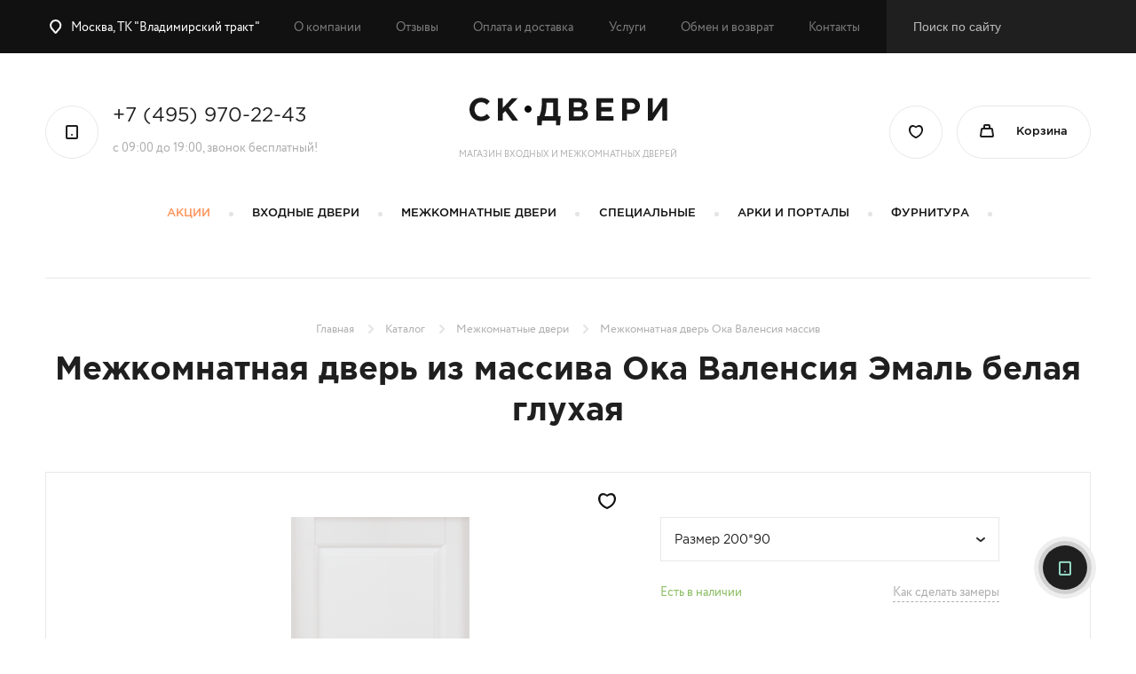

--- FILE ---
content_type: text/html; charset=utf-8
request_url: https://dveri-sk.ru/catalog/valensiya-emal-belaya-gluhaya/
body_size: 13124
content:
<!doctype html>
<html dir="ltr" lang="ru" prefix="og: //ogp.me/ns#">
<head>
	<title>Межкомнатная дверь из массива Ока Валенсия Эмаль белая глухая купить в Москве недорого с установкой в интернет-магазине Dveri-SK</title>
	<base href="https://dveri-sk.ru/" />
	<meta charset="utf-8" />
	<meta name="viewport" content="width=device-width, initial-scale=1.0, maximum-scale=1.0">
	<meta http-equiv="X-UA-Compatible" content="IE=Edge" />
    <link rel="icon" href="/favicon.ico" type="image/x-icon">
    <link rel="icon" href="/favicon.svg" type="image/svg+xml">
			<meta name="description" content="✅ Межкомнатная дверь из массива Ока Валенсия Эмаль белая глухая по цене производителя. 🚚 Доставка по Москве на следующий день! Большой выбор дверей для любых интерьеров. Бесплатный замер и профессиональный монтаж." />
	    <meta property="og:title" content="Межкомнатная дверь из массива Ока Валенсия Эмаль белая глухая купить в Москве недорого с установкой в интернет-магазине Dveri-SK" />
        <meta property="og:description" content="✅ Межкомнатная дверь из массива Ока Валенсия Эмаль белая глухая по цене производителя. 🚚 Доставка по Москве на следующий день! Большой выбор дверей для любых интерьеров. Бесплатный замер и профессиональный монтаж." />
        <meta property="og:type" content="website" />
    <meta property="og:url" content="https://dveri-sk.ru/catalog/valensiya-emal-belaya-gluhaya/" />
        <meta property="og:image" content="/images/cache/product_thumb/data/product/mezhkomnatnye-dveri/massiv/olha/003.png" />
        <meta property="og:site_name" content="Двери СК - интернет-магазин дверей в Москве" />

    
    <link rel="preload" as="image" href="/bricks/logo.png" crossorigin="anonymous">

    <link rel="preload" href="https://dveri-sk.ru/bricks/fonts/GothamPro.woff" as="font" type="font/woff" crossorigin="anonymous" />
    <link rel="preload" href="https://dveri-sk.ru/bricks/fonts/GothamPro-Medium.woff" as="font" type="font/ttf" crossorigin="anonymous" />
    <link rel="preload" href="https://dveri-sk.ru/bricks/fonts/GothamPro-Bold.woff" as="font" type="font/ttf" crossorigin="anonymous" />
    <link rel="preload" href="https://dveri-sk.ru/bricks/fonts/Circe-Regular.woff" as="font" type="font/ttf" crossorigin="anonymous" />

        <link rel="preload" href="/bricks/css/css_MxnLrI5H-5oG_4wqYfMYfdulsxrjdXZsRiPwV-BXqyU.ngz.css" as="style" /> 
    
        <link rel="preload" href="/bricks/js/js_JxO9W6w2k4ffIV4JDgDksJwPIfAoa63vQGVlLsjtudY.ngz.js" as="script" crossorigin="anonymous" />
    
	    <link href="https://dveri-sk.ru/catalog/valensiya-emal-belaya-gluhaya/" rel="canonical" />
        <link href="/images/cache/product_list/data/l2.jpg" rel="preload" as="image"  crossOrigin="anonymous" />
        <link href="/images/cache/product_related/data/product/mezhkomnatnye-dveri/massiv/olha/003.png" rel="preload" as="image"  crossOrigin="anonymous" />
    			<link rel="stylesheet" type="text/css" href="/bricks/css/css_MxnLrI5H-5oG_4wqYfMYfdulsxrjdXZsRiPwV-BXqyU.ngz.css" media="all" />
			    <script async src="https://www.googletagmanager.com/gtag/js?id=UA-158002512-1" rel="noopener noreferrer"></script>
    <script>
        window.dataLayer = window.dataLayer || [];
        function gtag(){dataLayer.push(arguments);}
        gtag('js', new Date());
        gtag('config', 'UA-158002512-1');
    </script>
	</head>
<body class="m">
	<div class="m-trigger hidden-md-up"></div>
	<main class="l-site">
		<div class="l-main">
			<header class="l-header">
				<div class="row-offcanvas row-offcanvas-left">
					<div class="d-flex justify-content-between align-items-center hidden-md-up">
						<div class="row-offcanvas__toggler">
							<div class="circle-icon-wrap mr-3" aria-hidden="true" data-toggle="offcanvas">
								<div class="icon icon--menu"></div>
							</div>
						</div>
                        <div class="m-header-middle">
                            <div class="m-logo">
                                                                <a href="/"><img src="/bricks/logo.png" title="Двери СК" alt="Логотип Двери СК" rel="nofollow" /></a>
                                                            </div>
                            <a href="tel:74959702243" class="m-head-phone">+7 (495) 970-22-43</a>
                        </div>
						<div class="circle-icon-wrap mr-3">
	<a href="/wishlist/" title="Избранное" rel="nofollow">
		<div class="icon icon--wishlist count-badge" data-badge="0" data-id="wishlist-counter"></div>
	</a>
</div>
<div id="cart-total" class="circle-icon-wrap has-content">
	<a href="/cart/" class="d-flex" title="Посмотреть содержимое корзины">
		<div class="icon icon--cart count-badge" data-badge="0" data-id="cart-counter"></div>
		<span class="header-cart__totals hidden-md-down">
			Корзина		</span>
	</a>
</div>					</div>
					<div class="sidebar-offcanvas d-fixi-header-wrap">
                        <div class="sidebar-offcanvas-wrap d-fixi-header">
      						<div class="row-offcanvas__toggler hidden-md-up">
      							<div class="circle-icon-wrap mr-3 active" aria-hidden="true" data-toggle="offcanvas">
      								<div class="icon icon--menu"></div>
      							</div>
      						</div>
                            <div class="m-location-head top-location-link hidden-md-up">
                                <a href="/contact/"><span class="icon icon-location"></span> Москва, ТК "Владимирский тракт"</a>
                            </div>
      						<div class="l-header__top">
      							<div class="l-section">
      								<div class="l-header__top-inner">
                                        <div class="top-location-link hidden-on-fixed-state">
                                            <a href="/contact/"><span class="icon icon-location"></span> Москва, ТК "Владимирский тракт"</a>
                                        </div>
                                                                                <div class="hidden-on-fixed-state">
                                            
	
		<ul class="l-header__top-menu no-mark d-flex align-items-center"><li  class="no-child" ><a class="item" href="/o-kompanii/">О компании</a></li><li  class="no-child" ><a class="item" href="/reviews/">Отзывы</a></li><li  class="no-child" ><a class="item" href="/oplata-i-dostavka/">Оплата и доставка</a></li><li  class="no-child" ><a class="item" href="/uslugi/">Услуги</a></li><li  class="no-child" ><a class="item" href="/obmen-i-vozvrat/">Обмен и возврат</a></li><li  class="no-child" ><a class="item" href="/contact/">Контакты</a></li></ul>

                                        </div>
                                                                                <div class="l-search-wrap hidden-md-down">
                                            <div class="fix-head-menu-toggler">
                                                <button type="button" class="js-toggle-fix-menu">
                                                    <span class="icon icon--fix-menu"></span>Каталог
                                                </button>
                                            </div>
                                            <div id="search" class="l-main-menu__search l-main-menu__search--close">
                                                <form method="get" accept-charset="UTF-8" enctype="multipart/form-data" action="/search/">
                                                    <div class="b-search__field-wrapper">
                                                        <input type="text" name="q" value="" placeholder="Поиск по сайту" class="b-search__search-field"/>
                                                        <button type="submit" class="b-seacrh__submit icon icon-search"></button>
                                                        <button type="button" class="js-search-closer icon icon--delete"></button>
                                                    </div>
                                                </form>
                                            </div>
                                        </div>
      								</div>
      							</div>
      						</div>
      						<div class="l-header__middle">
      							<div class="l-section">
      								<div class="row justify-content-between align-items-center">
      									<a onclick="sendQaForm('feedback-call')" title="Двери-СК +7 (495) 970-22-43"  class="g-header-phone d-flex flex-wrap col-md-4 call-me" href="/feedback/?type=call">
                                            <div class="circle-icon-wrap mr-3">
                                                <div class="icon icon--phone"></div>
                                            </div>
                                            <div class="g-header-phone__cnt hidden-md-down" itemscope itemtype="https://schema.org/Organization">
                                                <div class="number"><nobr class="ya-phone" itemprop="telephone">+7 (495) 970-22-43</nobr></div>
                                                <div class="work-time">с 09:00 до 19:00, звонок бесплатный!</div>
                                            </div>
                                        </a>
      									<div class="l-logo col-md-4">
      										      										<a href="/"><img src="/bricks/logo.png" title="Двери СК" alt="Интернет-магазин дверей Двери СК" /></a>
      										      										      										<div class="slogan">Магазин входных и межкомнатных дверей</div>
      										      									</div>
      									<div class="g-header-actions d-flex col-md-4 justify-content-end">
      										<div class="circle-icon-wrap mr-3">
	<a href="/wishlist/" title="Избранное" rel="nofollow">
		<div class="icon icon--wishlist count-badge" data-badge="0" data-id="wishlist-counter"></div>
	</a>
</div>
<div id="cart-total" class="circle-icon-wrap has-content">
	<a href="/cart/" class="d-flex" title="Посмотреть содержимое корзины">
		<div class="icon icon--cart count-badge" data-badge="0" data-id="cart-counter"></div>
		<span class="header-cart__totals hidden-md-down">
			Корзина		</span>
	</a>
</div>      									</div>
      								</div>
      							</div>
          					</div>
      						      						<div class="l-header__main-menu">
      							<div class="l-section">
      								<ul class="l-main-menu__content d-flex flex-column flex-md-row justify-content-center no-mark">
      									<li class="l-main-menu__item is--action">
      										<a class="top-item" href="/akcii-i-skidki/">Акции</a>
      									</li>
      													<li  class="l-main-menu__item has-childs" ><a class="top-item"  href="/catalog/vhodnye-dveri/">Входные двери</a><div class="l-main-menu__childs"><div class="l-section"><div class="row"><div class="col-md-10 offset-md-1"><div class="row justify-content-md-around"><div class="l-main-menu__child-item"><div class="l-main-menu__child-title">По бренду</div><ul class="no-mark"><li><a href="/catalog/vhodnye-dveri/f/bravo/">Браво</a></li><li><a href="/catalog/vhodnye-dveri/f/arma/">Арма</a></li><li><a href="/catalog/vhodnye-dveri/f/metalyuks/">МетаЛюкс</a></li><li><a href="/catalog/vhodnye-dveri/f/jeld-wen/">Jeld-Wen</a></li><li><a href="/catalog/vhodnye-dveri/f/elporta/">El`PORTA</a></li></ul></div><div class="l-main-menu__child-item"><div class="l-main-menu__child-title">Назначение</div><ul class="no-mark"><li><a href="/catalog/vhodnye-dveri/f/v-kvartiru/">В квартиру</a></li><li><a href="/catalog/vhodnye-dveri/f/zagorodnyy-dom/">В загородный дом</a></li><li><a href="/catalog/vhodnye-dveri/f/naruzhnye/">Наружные</a></li><li><a href="/catalog/vhodnye-dveri/f/ulichnye/">Уличные</a></li></ul></div><div class="l-main-menu__child-item"><div class="l-main-menu__child-title">Тип двери</div><ul class="no-mark"><li><a href="/catalog/vhodnye-dveri/f/gluhaya/">Глухая</a></li><li><a href="/catalog/vhodnye-dveri/f/osteklennaya/">Остекленная</a></li></ul></div><div class="l-main-menu__child-item"><div class="l-main-menu__child-title">По стране</div><ul class="no-mark"><li><a href="/catalog/vhodnye-dveri/finlyandiya/">Финляндия</a></li><li><a href="/catalog/vhodnye-dveri/kitay/">Китай</a></li><li><a href="/catalog/vhodnye-dveri/rossiya/">Россия</a></li></ul></div><div class="l-main-menu__child-item"><div class="l-main-menu__child-title">Цвета</div><ul class="no-mark round-colors-wrap"><li><a title="Белые" href="/catalog/vhodnye-dveri/f/belye/" style="background-color:#f4f8f4" class="round-color"></a></li><li><a title="Светлые" href="/catalog/vhodnye-dveri/f/svetlye/" style="background-color:#fffcd6" class="round-color"></a></li><li><a title="Коричневые" href="/catalog/vhodnye-dveri/f/korichnevye/" style="background-color:#94471e" class="round-color"></a></li><li><a title="Тёмно-коричневые" href="/catalog/vhodnye-dveri/f/tyomno-korichnevye/" style="background-color:#75300b" class="round-color"></a></li><li><a title="Серые" href="/catalog/vhodnye-dveri/f/serye/" style="background-color:#929492" class="round-color"></a></li><li><a title="Венге" href="/catalog/vhodnye-dveri/f/wenge/" style="background-color:#75300b" class="round-color"></a></li><li><a title="Темные" href="/catalog/vhodnye-dveri/f/temnye/" style="background-color:#2e0202" class="round-color"></a></li></ul></div></div></div></div></div></div></li><li  class="l-main-menu__item has-childs" ><a class="top-item"  href="/catalog/mezhkomnatnye-dveri/">Межкомнатные двери</a><div class="l-main-menu__childs"><div class="l-section"><div class="row"><div class="col-md-10 offset-md-1"><div class="row justify-content-md-around"><div class="l-main-menu__child-item"><div class="l-main-menu__child-title">По покрытию</div><ul class="no-mark"><li><a href="/catalog/mezhkomnatnye-dveri/shpon/">Шпон</a></li><li><a href="/catalog/mezhkomnatnye-dveri/steklyannye/">Стеклянные</a></li><li><a href="/catalog/mezhkomnatnye-dveri/ekoshpon/">Экошпон</a></li><li><a href="/catalog/mezhkomnatnye-dveri/emal/">Эмаль</a></li><li><a href="/catalog/mezhkomnatnye-dveri/pvh/">ПВХ</a></li><li><a href="/catalog/mezhkomnatnye-dveri/laminirovannye/">Ламинированные</a></li><li><a href="/catalog/mezhkomnatnye-dveri/massiv/">Массив</a></li></ul></div><div class="l-main-menu__child-item"><div class="l-main-menu__child-title">По помещению</div><ul class="no-mark"><li><a href="/catalog/mezhkomnatnye-dveri/f/vannaya/">В ванную</a></li><li><a href="/catalog/mezhkomnatnye-dveri/f/kuhonnye-dveri/">На кухню</a></li><li><a href="/catalog/mezhkomnatnye-dveri/f/ofisnye/">Офисные</a></li><li><a href="/catalog/mezhkomnatnye-dveri/f/v-spalnyu/">В спальню</a></li></ul></div><div class="l-main-menu__child-item"><div class="l-main-menu__child-title">По типу</div><ul class="no-mark"><li><a href="/catalog/mezhkomnatnye-dveri/f/razdvizhnye/">Раздвижные</a></li><li><a href="/catalog/mezhkomnatnye-dveri//f/skladnye/">Складные</a></li><li><a href="/catalog/mezhkomnatnye-dveri/skladnye/dveri-knizhki/">Двери-книжки</a></li><li><a href="/catalog/mezhkomnatnye-dveri/f/gluhaya/">Глухие</a></li><li><a href="/catalog/mezhkomnatnye-dveri/f/osteklennaya/">Остекленные</a></li><li><a href="/catalog/mezhkomnatnye-dveri/f/gladkie/">Гладкие</a></li><li><a href="/catalog/mezhkomnatnye-dveri/f/dveri-ekonom-klassa/">Эконом</a></li><li><a href="/catalog/mezhkomnatnye-dveri/f/dveri-vysotoy-1900-mm/">Высотой 1900 мм</a></li></ul></div><div class="l-main-menu__child-item"><div class="l-main-menu__child-title">По стилю</div><ul class="no-mark"><li><a href="/catalog/mezhkomnatnye-dveri/f/klassika_2/">Классика</a></li><li><a href="/catalog/mezhkomnatnye-dveri/f/loft/">Лофт</a></li><li><a href="/catalog/mezhkomnatnye-dveri/f/modern_1/">Модерн</a></li><li><a href="/catalog/mezhkomnatnye-dveri/f/provans/">Прованс</a></li><li><a href="/catalog/mezhkomnatnye-dveri/f/hay-tek_1/">Хай-тек</a></li><li><a href="/catalog/mezhkomnatnye-dveri/f/art-deko/">Арт-деко</a></li><li><a href="/catalog/mezhkomnatnye-dveri/f/skandinavskiy/">Скандинавские</a></li><li><a href="/catalog/mezhkomnatnye-dveri/f/minimalizm/">Минимализм</a></li></ul></div><div class="l-main-menu__child-item"><div class="l-main-menu__child-title">По цвету</div><ul class="no-mark"><li><a href="/catalog/mezhkomnatnye-dveri/f/belye/">Белые</a></li><li><a href="/catalog/mezhkomnatnye-dveri/f/svetlye/">Светлые</a></li><li><a href="/catalog/mezhkomnatnye-dveri/f/svetlo-korichnevyy/">Светло-коричневые</a></li><li><a href="/catalog/mezhkomnatnye-dveri/f/korichnevye/">Коричневые</a></li><li><a href="/catalog/mezhkomnatnye-dveri/f/tyomno-korichnevye/">Темно-коричневые</a></li><li><a href="/catalog/mezhkomnatnye-dveri/f/wenge/">Венге</a></li><li><a href="/catalog/mezhkomnatnye-dveri/f/serye/">Серые</a></li><li><a href="/catalog/mezhkomnatnye-dveri/f/temnye/">Темные</a></li></ul></div><div class="l-main-menu__child-item"><div class="l-main-menu__child-title">По бренду</div><ul class="no-mark"><li><a href="/catalog/mezhkomnatnye-dveri/f/ulyanovskie-dveri/">Ульяновские</a></li><li><a href="/catalog/mezhkomnatnye-dveri/f/belorusskie-dveri/">Белорусские</a></li><li><a href="/catalog/mezhkomnatnye-dveri/f/bravo/">Браво</a></li><li><a href="/catalog/mezhkomnatnye-dveri/f/finskie-dveri/">Финские</a></li><li><a href="/catalog/mezhkomnatnye-dveri/f/tekona/">Текона</a></li><li><a href="/catalog/mezhkomnatnye-dveri/f/elporta/">El`PORTA</a></li><li><a href="/catalog/mezhkomnatnye-dveri/f/mrwood/">Mr.Wood</a></li><li><a href="/catalog/mezhkomnatnye-dveri/f/loyard/">Loyard</a></li><li><a href="/catalog/mezhkomnatnye-dveri/f/vi-lario/">Vi Lario</a></li></ul></div></div></div></div></div></div></li><li  class="l-main-menu__item has-childs" ><a class="top-item"  href="/catalog/specialnye-dveri/">Специальные</a><div class="l-main-menu__childs"><div class="l-section"><ul class="l-main-menu__childs"><li  class="l-main-menu__item no-child" ><a class="top-item"  href="/catalog/mezhkomnatnye-dveri/f/sauna-i-banya/">Двери для саун и бань</a></li><li  class="l-main-menu__item no-child" ><a class="top-item"  href="/catalog/specialnye-dveri/stroitelnye/">Строительные двери</a></li><li  class="l-main-menu__item no-child" ><a class="top-item"  href="/catalog/specialnye-dveri/medicinskie/">Медицинские двери</a></li><li  class="l-main-menu__item no-child" ><a class="top-item"  href="/catalog/vhodnye-dveri/protivopozharnye/">Противопожарные двери</a></li></ul></div></div></li><li  class="l-main-menu__item no-child" ><a class="top-item"  href="/catalog/mezhkomnatnye-arki/">Арки и порталы</a></li><li  class="l-main-menu__item has-childs" ><a class="top-item"  href="/catalog/furnitura/">Фурнитура</a><div class="l-main-menu__childs"><div class="l-section"><div class="row"><div class="col-md-10 offset-md-1"><div class="row justify-content-md-around"><div class="l-main-menu__child-item"><div class="l-main-menu__child-title">Назначение</div><ul class="no-mark"><li><a href="https://dveri-sk.ru/catalog/furnitura/dlya-vhodnyh-dverey/">Для входных дверей</a></li><li><a href="/catalog/furnitura/skladnye/">Для складных дверей</a></li><li><a href="/catalog/furnitura/steklyannye/">Для стеклянных дверей</a></li><li><a href="/catalog/furnitura/razdvizhnye/">Для раздвижных дверей</a></li><li><a href="/catalog/furnitura/finskaya/">Финская</a></li></ul></div><div class="l-main-menu__child-item"><div class="l-main-menu__child-title">Тип</div><ul class="no-mark"><li><a href="/catalog/furnitura/ruchki/">Ручки дверные</a></li><li><a href="/catalog/furnitura/zamki-i-zashchelki/">Замки</a></li><li><a href="/catalog/furnitura/petli/">Петли</a></li><li><a href="/catalog/furnitura/ogranichiteli/">Ограничители</a></li><li><a href="/catalog/furnitura/dovodchiki/">Доводчики</a></li><li><a href="/catalog/furnitura/cifry/">Цифры</a></li><li><a href="/catalog/furnitura/prochee/">Прочее</a></li></ul></div></div></div></div></div></div></li>                                        <li class="l-main-menu__item d-md-none">
                                            <a class="top-item" href="/catalog/sale/">Распродажа</a>
                                        </li>
      								</ul>
      							</div>
      						</div>
      						                        </div>
					</div>
				</div>
			</header>
            			<div class="l-main-content l-section" itemscope itemtype="https://schema.org/Product">
				
				<div class="l-site-heading">

										<div class="l-breadcrumbs" itemscope itemtype="https://schema.org/BreadcrumbList">
						<ul class="no-mark d-flex justify-content-center">
																					<li>
								                                <span itemprop="itemListElement" itemscope="" itemtype="https://schema.org/ListItem">
    								<a itemprop="item" href="/">
                                        <span itemprop="name">Главная</span>
                                    </a>
                                    <meta itemprop="position" content="1">
                                </span>
																								<span class="separator"></span>
															</li>
														<li>
								                                <span itemprop="itemListElement" itemscope="" itemtype="https://schema.org/ListItem">
    								<a itemprop="item" href="/catalog/">
                                        <span itemprop="name">Каталог</span>
                                    </a>
                                    <meta itemprop="position" content="2">
                                </span>
																								<span class="separator"></span>
															</li>
														<li>
								                                <span itemprop="itemListElement" itemscope="" itemtype="https://schema.org/ListItem">
    								<a itemprop="item" href="/catalog/mezhkomnatnye-dveri/">
                                        <span itemprop="name">Межкомнатные двери</span>
                                    </a>
                                    <meta itemprop="position" content="3">
                                </span>
																								<span class="separator"></span>
															</li>
														<li>
								                                <span itemprop="itemListElement" itemscope="" itemtype="https://schema.org/ListItem">
    								<meta itemprop="item" content="https://dveri-sk.ru/catalog/valensiya-emal-belaya-gluhaya/" />
                                    <span itemprop="name">Межкомнатная дверь Ока Валенсия массив</span>
                                    <meta itemprop="position" content="4">
                                </span>
																							</li>
													</ul>
					</div>
					
										<h1 class="l-h1" itemprop="name">Межкомнатная дверь из массива Ока Валенсия Эмаль белая глухая</h1>
					
					

				</div>

				
				
				

					
					
										<div class="row">
										<div class="l-content col-12">
                        						<div class="p-product md" id="product">
	<div class="p-product__inner">
		<div class="row">
			<div class="col-md-10 offset-md-1">
				<div class="p-product__top">
					<div class="row">
						<div class="col-lg-7">
							<div class="p-product-image-wrap">

								<div class="wishlink-wrapper"><a title="Добавить в избранное" data-id="/wishlist/update/?product_id=7653" class="item-wish-control icon icon--wishlist"></a></div>

								<div class="p-product-image">

									<a href="/images/cache/product_popup/data/product/mezhkomnatnye-dveri/massiv/olha/003.png" class="fan-box" title="Межкомнатная дверь из массива Ока Валенсия Эмаль белая глухая" rel="product">
                                        <img itemprop="image" src="/images/cache/product_thumb/data/product/mezhkomnatnye-dveri/massiv/olha/003.png" title="Межкомнатная дверь из массива Ока Валенсия Эмаль белая глухая" alt="Межкомнатная дверь из массива Ока Валенсия Эмаль белая глухая — фото 1" />
                                        									</a>
																	</div>
								<div class="p-product-image__attent">Изображение может незначительно отличаться от оригинала</div>
							</div>
						</div>
						<div class="col-lg-5 options-block mb-4 mb-lg-0">
							<div class="p-product-detail">

                                
																<form id="buy-form" action="/catalog/valensiya-emal-belaya-gluhaya/" class="p-product-form" method="post" enctype="multipart/form-data">

                                    
									<div class="base-options">

																				<div id="option-1" class="base-option">
											<select id="option-7508" name="option[7508]" class="option-select option">
												<option selected disabled value="">Размер</option>
																																				<option  selected="selected" value="24986" id="option-value-24986"   data-data='{"title": " Размер "}'>
													200*90												</option>
																																				<option  value="24985" id="option-value-24985"   data-data='{"title": " Размер "}'>
													200*80												</option>
																																				<option  value="24984" id="option-value-24984"   data-data='{"title": " Размер "}'>
													200*70												</option>
																																				<option  value="24983" id="option-value-24983"   data-data='{"title": " Размер "}'>
													200*60												</option>
																							</select>

																					</div>
										
										<div class="base-options__descr d-flex justify-content-between">
																						<div class="stock-status in--order">Есть в наличии</div>
																						<div class="how-to">
												<a href="/content/interior-doors/zamer-mezhkomnatnoy-dveri/" onclick="sendQaForm('feedback-gauger')" class="js-link article js-show-dialog">Как сделать замеры</a>
											</div>
																					</div>

									</div>

                                    
																		<div class="p-product__gauger d-flex justify-content-between">
										<p class="p-product__gauger-descr">Бесплатный выезд специалиста на замер</p>
										<a onclick="sendQaForm('feedback-gauger')" href="/feedback/?type=gauger" class="bttn bttn--transp call-gauger" title="Бесплатный замер">Вызвать замерщика</a>
									</div>
									
									<div class="p-options-complect options">
                                        										<div class="p-options-complect__title">Стоимость</div>
                                        
										
											<div id="option-14" class="group cf">

												<div class="options-block cf">

													
														<div class="option complect cf main-price">

															<input checked="checked" type="radio" name="option[7507]" value="24982" id="option-value-24982" />

															<label class="cf" for="option-value-24982"   itemprop="offers" itemscope itemtype="https://schema.org/Offer">
																<meta itemprop="priceCurrency" content="RUB" />
                                                                <meta itemprop="availability" content="InStock">
																																<span class="price-wrap">
																																		<span class="price" itemprop="price">14	200<span class="rub"> руб</span></span>
																																	</span>
																																<span class="pr-text">Полотно</span>
															</label>
														</div>

														
														
														
																										<div class="option complect cf">
																												<input  type="radio" name="fake-option[7507]" id="fake-option-value-25100" />
														<label class="cf fake-option ui-button ui-widget ui-state-default ui-button-text-only ui-corner-left" for="fake-option-value-25100"  itemprop="offers" itemscope itemtype="https://schema.org/Offer">
															<meta itemprop="priceCurrency" content="RUB" />
                                                            <meta itemprop="availability" content="InStock">
																														<span class="price-wrap">
																																<span class="price" itemprop="price">19	015<span class="rub"> руб</span></span>
																															</span>
																														<span data-cid="37" class="pr-text complect-full">Комплект</span>

														</label>
													</div>
																									</div>
																																			</div>
																																								<div class="g-popup g-popup--complect-block">
											<div class="g-popup-wrapper">
												<div class="close-wrapper"><a href="#" class="close-link icon icon-cross"></a></div>
												<div class="options">
													<div id="tabs" class="tab-container">

														<ul class="no-mark tabs-nav opt-block gid">
																														<li>
																															<a href="#complect-tab-25100" class="option">
																<input  type="radio" name="option[7507]" value="25100" id="option-value-25100" />
																<label data-value="25100" class="cf" for="option-value-25100"  >Комплект</label></a>
															</li>
																													</ul>
																												<div id="complect-tab-25100" class="complect-tab">
															<table class="complect-tab__table">
																<tbody>
																																		<tr class="main-price-complect">
																		<td class="product-name">
																			Полотно																		</td>
																		<td class="product-count">1</td>
																		<td class="product-total">
																			<nobr>
																																								14	200<span class="rub"> руб</span>																																							</nobr>
																		</td>
																	</tr>
																																		<tr>
																		<td class="product-name">
																			Коробка																		</td>
																		<td class="product-count">3</td>
																		<td class="product-total">
																			<nobr>
																																								2	595<span class="rub"> руб</span>																																							</nobr>
																		</td>
																	</tr>
																																		<tr>
																		<td class="product-name">
																			Наличник																		</td>
																		<td class="product-count">5</td>
																		<td class="product-total">
																			<nobr>
																																								2	220<span class="rub"> руб</span>																																							</nobr>
																		</td>
																	</tr>
																																	</tbody>
															</table>
														</div>
																											</div>
												</div>
											</div>
										</div>
																			</div>

                                    
									<div id="product-bttn" class="detail-product__buttons">
										<input type="hidden" name="product_id" size="2" value="7653" />
																				<div class="form-action">
                                            <div class="row">
                                                <div class="col-md-4">
                                                    <div class="p-cart__quantity" data-just-input>
                                                        <a class="bttn bttn--round p-cart__quantity-handler i--minus"><span>&#150;</span></a>
                                                        <input class="p-cart__quantity-input js-watch-input" type="text" name="quantity" value="1" size="1" />
                                                        <a class="bttn bttn--round p-cart__quantity-handler i--plus"><span>+</span></a>
                                                    </div>
                                                </div>
                                                <div class="col-md-8">
                                                    <div class="form-action-bttns">
                                                                                                                <button onclick="sendQaForm('clickcart')" class="bttn bttn--long text-center" type="submit" id="button-cart"><span class="icon icon--cart--white"></span>В корзину</button>
                                                                                                            </div>
                                                    <div class="action-buy-wrap">
                                                        <a onclick="sendQaForm('buy-fast-card')" class="action-buy-one-click" data-id="7653" title="Купить в 1 клик">
                                                            Купить в 1 клик                                                        </a>
                                                    </div>
                                                </div>
                                            </div>
										</div>
										
                                        									</div>
								</form>
							</div>
						</div>
						<div class="col-lg-7">
							<div class="p-product-top-attributes">
                                								<div class="top-items d-flex flex-wrap justify-content-around">
									
																											<ul class="no-mark round-colors-wrap">
																																													<li class="count-1 full">
																										<a class="round-color" href="/catalog/valensiya-antichnyy-oreh-gluhaya/">
														<img loading="lazy" src= "/images/cache/color_filter/data/colors/color_50cd85f828dd4.jpg" alt="картинка Античный орех" title="Античный орех" />													</a>
																									</li>
																																																								<li class="count-1 full">
																										<a class="round-color" href="/catalog/valensiya-emal-slonovaya-kost-gluhaya/">
														<img loading="lazy" src= "/images/cache/color_filter/data/colors/color_514ff9a4f2a50.jpg" alt="картинка Эмаль слоновая кость " title="Эмаль слоновая кость " />													</a>
																									</li>
																																																								<li class="count-1 full is--active">
																										<img loading="lazy" src= "/images/cache/color_filter/data/colors/color_516f3ed87f7ab.jpg" alt="картинка Эмаль белая" title="Эмаль белая" />																									</li>
																					
									</ul>

									
                                </div>
                                								
								<div class="bottom-items">

									<ul class="no-mark d-flex flex-wrap justify-content-center">

																																																																																																																							<li class="bttn bttn--white bttn--small count-1 is--active">
																										<span>Глухая</span>																									</li>
																																																																			<li class="bttn bttn--white bttn--small count-1">
																										<a href="/catalog/valensiya-emal-belaya-osteklennaya/"><span>Остекленная</span></a>
																									</li>
																															
									</ul>

								</div>

								
							</div>
						</div>
					</div>
				</div>

                        
                
                
				<div class="p-product__bottom">
										<div class="g-services-block g-card-item p-module-block">
						<div class="js-m-swiper">
							<div class="row">
								<div class="destiny-item col-lg-3 col-md-6 mb-4 mb-lg-0">
									<div class="image"><span class="icon icon--ok"></span></div>
									<div class="title"><a href="/oplata-i-dostavka/#delivery" title="Доставка дверей по Москве">Доставка по Москве</a></div>
									<div class="text">от 1	000<span class="rub"> руб</span> или самовывоз. Бесплатная доставка при заказе от 50 000 Р</div>
								</div>
								<div class="destiny-item col-lg-3 col-md-6 mb-4 mb-lg-0">
									<div class="image"><span class="icon icon--ok"></span></div>
									<div class="title"><a href="/uslugi/#install" title="Установка дверей в Москве">Качественная установка</a></div>
									<div class="text">5	000<span class="rub"> руб</span>, с гарантией 12 месяцев</div>
								</div>
								<div class="destiny-item col-lg-3 col-md-6">
									<div class="image"><span class="icon icon--ok"></span></div>
									<div class="title"><a href="/oplata-i-dostavka/#payment" title="Оплата в магазине">Оплата при получении</a></div>
									<div class="text">Наличными, картами VISA или MasterCard, безналичный расчет</div>
								</div>
								<div class="destiny-item col-lg-3 col-md-6">
									<div class="image"><span class="icon icon--ok"></span></div>
									<div class="title"><a href="/credit/" title="Оплата в рассрочку и кредит">Рассрочка и кредит</a></div>
									<div class="text">До 24 месяцев по выгодным ставкам АО «Тинькофф Банк»</div>
								</div>
							</div>
						</div>
					</div>
					<div class="p-product-info p-module-block">
						<div class="row">
																					<div class="col-lg-7 mb-4 mb-lg-0">
								<div class="h2-style">Характеристики</div>
								<div class="border-box-wrap">
									<ul class="inline-dotted">
																				<li>
											<span class="inline-dotted__title">
												<span>Производитель:</span>
											</span>
											<span class="inline-dotted__value">
												<span class="val-bgr">
													<a itemprop="brand" href="/catalog/mezhkomnatnye-dveri/f/oka/">Ока</a>
																									</span>
											</span>
										</li>
																														<li>
											<span class="inline-dotted__title"><span>Модель:</span></span>
											<span class="inline-dotted__value">
												<span class="val-bgr">
																										<span itemprop="model">Валенсия</span>
																									</span>
											</span>
										</li>
										
																														<li>
											<span class="inline-dotted__title"><span>Толщина полотна (мм)</span></span>
											
											<span class="inline-dotted__value">
												<span class="val-bgr">
													40 																									</span>
											</span>
										</li>
																																																		<li>
											<span class="inline-dotted__title"><span>Цвет</span></span>
											
											<span class="inline-dotted__value">
												<span class="val-bgr">
													Эмаль белая																									</span>
											</span>
										</li>
																														<li>
											<span class="inline-dotted__title"><span>Серия</span></span>
											
											<span class="inline-dotted__value">
												<span class="val-bgr">
													Валенсия  																									</span>
											</span>
										</li>
																														
									</ul>
								</div>
							</div>
													</div>
					</div>
										<div class="info-block gradient-right">
						<div class="any-questions-wrap d-flex justify-content-between align-items-center">
							<div class="any-questions__icon icon icon--manager"></div>
							<div class="any-questions">
								<div class="title">Остались вопросы?</div>
								<p class="text">Вы можете получить консультацию или сделать заказ<br/> по телефону у нашего менеджера</p>
							</div>
							<a onclick="sendQaForm('feedback-call-widget')" href="/feedback/?type=call" class="any-questions__bttn bttn bttn--transp-white call-gauger">Позвонить менеджеру</a>
						</div>
					</div>
				</div>
			</div>
		</div>
	</div>
</div>					</div>
										</div>
					
					
				
			</div>

			
			<div class="l-content-bottom">
				<div class="l-section">

					
                    <!--noindex-->
<div class="p-module-block g-destiny js-m-swiper">
    <div class="row">
        <div class="destiny-item col-md-4 mb-5">
            <div class="image">
                <img loading="lazy" src="/bricks/css/images/destiny-price.png" alt="Цена от производителя">
            </div>
            <div class="title">Цена от производителя</div>
            <div class="text">Наш интернет-магазин является официальным дилером производителей. Мы сотрудничаем с ведущими Российскими и зарубежными фабриками, предлагаем лучшую стоимость и качество изделий.</div>
        </div>

        <div class="destiny-item col-md-4 mb-5">
            <div class="image">
                <img loading="lazy" src="/bricks/css/images/destiny-choise.png" alt="Большой выбор">
            </div>
            <div class="title">Большой выбор</div>
            <div class="text">В нашем каталоге представлены качественные двери из следующих материалов:
Шпон, Экошпон, Деревянные, МДФ, Стеклянные, Ламинированные, ПВХ;</div>
        </div>

        <div class="destiny-item col-md-4 mb-5">
            <div class="image">
                <img loading="lazy" src="/bricks/css/images/destiny-service.png" alt="Заказ изделий под ключ">
            </div>
            <div class="title">Заказ изделий под ключ</div>
            <div class="text">Мы поставляем как отдельно дверное полотно, так и полный комплект, включая дверной каркас, петли, замок, фурнитуру, ручки.</div>
        </div>

        <div class="destiny-item col-md-4 mb-5">
            <div class="image">
                <img loading="lazy" src="/bricks/css/images/destiny-gauger.png" alt="Современный дизайн">
            </div>
            <div class="title">Современный дизайн</div>
            <div class="text">Наша продукция идеально впишется в любые интерьеры, благодаря многообразию цветов и фактуре. Различные варианты покрытия и контроль изготовления на каждом этапе!</div>
        </div>

        <div class="destiny-item col-md-4 mb-5">
            <div class="image">
                <img loading="lazy" src="/bricks/css/images/destiny-delivery.png" alt="Качественная доставка и установка">
            </div>
            <div class="title">Качественная доставка и установка</div>
            <div class="text">Наши специалисты осуществят доставку и монтаж дверных блоков, произведут отделку. Доставка бесплатно по Москве в пределах МКАД при заказе от 50 000 Р.</div>
        </div>

        <div class="destiny-item col-md-4 mb-5">
            <div class="image">
                <img loading="lazy" src="/bricks/css/images/destiny-warrantly.png" alt="Гарантия 1 год">
            </div>
            <div class="title">Гарантия 1 год</div>
            <div class="text">На все поставляемые конструкции мы даем гарантию от фабрики-производителя – 1 год. Все заказы выполняются точно в срок.</div>
        </div>
    </div>
</div>
<!--/noindex--><div class="p-module-block">
	<div class="p-module-block__title h2-style">Подберите фурнитуру</div>
	<div class="js-m-swiper" data-show-xs="2">
		<div class="p-list p-list--marged row">
									<div class="p-list-item is-mini col-md-3 mb-4 md-md-0">
				<a href="/catalog/furnitura/ruchki/">
					<div class="p-list-item__image-wrap">
						<div class="p-list-item__image">
							<img src="/images/cache/handledoor/data/category/cat-rychki.jpg" alt="Изображение " title="Ручки дверные" />
						</div>
					</div>
					<div class="p-list-item__title">Ручки дверные</div>
					<div class="p-list-item__price-wrap">
						<span class="price">от 12<span class="rub"> руб</span></span>
					</div>
				</a>
			</div>
						<div class="p-list-item is-mini col-md-3 mb-4 md-md-0">
				<a href="/catalog/furnitura/petli/">
					<div class="p-list-item__image-wrap">
						<div class="p-list-item__image">
							<img src="/images/cache/handledoor/data/category/cat-petly.jpg" alt="Изображение " title="Петли" />
						</div>
					</div>
					<div class="p-list-item__title">Петли</div>
					<div class="p-list-item__price-wrap">
						<span class="price">от 16<span class="rub"> руб</span></span>
					</div>
				</a>
			</div>
						<div class="p-list-item is-mini col-md-3 mb-4 md-md-0">
				<a href="/catalog/furnitura/zamki-i-zashchelki/">
					<div class="p-list-item__image-wrap">
						<div class="p-list-item__image">
							<img src="/images/cache/handledoor/data/category/cat-zamki-zashelki.jpg" alt="Изображение " title="Замки и защелки" />
						</div>
					</div>
					<div class="p-list-item__title">Замки и защелки</div>
					<div class="p-list-item__price-wrap">
						<span class="price">от 145<span class="rub"> руб</span></span>
					</div>
				</a>
			</div>
											</div>
	</div>
</div>
<div data-id="simular-products" class="p-module-block product">
	<div class="p-module-block__title h2-style">Похожие товары</div>
	<div class="js-swiper" data-show="4" data-style="product-list-swiper" data-spacebetween="30">
		<div class="p-list row">
			<div class="p-list-item product-list p-19750">

        <div class="p-list-item__image-wrap">
                <div class="p-list__item-wish-wrapper wishlink-wrapper">
            <button title="Добавить в избранное" data-id="/wishlist/update/?product_id=19750" class="item-wish-control icon icon--wishlist"></button>
        </div>
                        <a href="/catalog/mezhkomnatnye-dveri/luxor-l-2-emal-belaya/">
            <div class="p-list-item__image">
                <span class="image-item">
                    <img src="/images/cache/product_list/data/l2.jpg" alt="Изображение товара Межкомнатная эмалированная дверь Luxor L-2 эмаль белая глухая" title="Межкомнатная эмалированная дверь Luxor L-2 эмаль белая глухая" loading="lazy" />
                </span>
                            </div>
        </a>
    </div>
        <div class="p-list-item__title">
        <a href="/catalog/mezhkomnatnye-dveri/luxor-l-2-emal-belaya/">Межкомнатная дверь Luxor L-2</a>
    </div>
        <div class="p-list-item__attrs">Эмаль белая, глухая</div>
            <div class="p-list-item__price-wrap" title="Цена за полотно">
                <span class="price">13	160<span class="rub"> руб</span></span>
            </div>
    
        <div class="p-list-item__actions">
        <button type="button" class="p-list-item__action action-to-basket bttn bttn--transp" data-id="19750">Заказать</button>
        <button type="button" onclick="sendQaForm('buy-fast-list')" class="p-list-item__action action-buy-one-click bttn bttn--no-border" data-id="19750">Купить в 1 клик</button>
    </div>
    </div>
<div class="p-list-item product-list p-37612">

        <div class="p-list-item__image-wrap">
                <div class="p-list__item-wish-wrapper wishlink-wrapper">
            <button title="Добавить в избранное" data-id="/wishlist/update/?product_id=37612" class="item-wish-control icon icon--wishlist"></button>
        </div>
                        <a href="/catalog/mezhkomnatnye-dveri/mezhkomnatnaya-dver-luxor-l-5/">
            <div class="p-list-item__image">
                <span class="image-item">
                    <img src="/images/cache/product_list/data/product/mezhkomnatnye-dveri/luxor/new/model-l-5-900x2000-seraya-emaf-dg.jpg" alt="Изображение товара Межкомнатная эмалированная дверь Luxor L-5 серая эмаль глухая" title="Межкомнатная эмалированная дверь Luxor L-5 серая эмаль глухая" loading="lazy" />
                </span>
                            </div>
        </a>
    </div>
        <div class="p-list-item__title">
        <a href="/catalog/mezhkomnatnye-dveri/mezhkomnatnaya-dver-luxor-l-5/">Межкомнатная дверь Luxor L-5</a>
    </div>
        <div class="p-list-item__attrs">Эмаль белая, глухая</div>
            <div class="p-list-item__price-wrap" title="Цена за полотно">
                <span class="price">10	920<span class="rub"> руб</span></span>
            </div>
    
        <div class="p-list-item__actions">
        <button type="button" class="p-list-item__action action-to-basket bttn bttn--transp" data-id="37612">Заказать</button>
        <button type="button" onclick="sendQaForm('buy-fast-list')" class="p-list-item__action action-buy-one-click bttn bttn--no-border" data-id="37612">Купить в 1 клик</button>
    </div>
    </div>
<div class="p-list-item product-list p-37621">

        <div class="p-list-item__image-wrap">
                <div class="p-list__item-wish-wrapper wishlink-wrapper">
            <button title="Добавить в избранное" data-id="/wishlist/update/?product_id=37621" class="item-wish-control icon icon--wishlist"></button>
        </div>
                        <a href="/catalog/mezhkomnatnye-dveri/mezhkomnatnaya-dver-luxor-l-22/">
            <div class="p-list-item__image">
                <span class="image-item">
                    <img src="/images/cache/product_list/data/product/mezhkomnatnye-dveri/luxor/new/model-l-2-2-dg.jpg" alt="Изображение товара Межкомнатная эмалированная дверь Luxor L-2.2 эмаль белая глухая" title="Межкомнатная эмалированная дверь Luxor L-2.2 эмаль белая глухая" loading="lazy" />
                </span>
                            </div>
        </a>
    </div>
        <div class="p-list-item__title">
        <a href="/catalog/mezhkomnatnye-dveri/mezhkomnatnaya-dver-luxor-l-22/">Межкомнатная дверь Luxor L-2.2</a>
    </div>
        <div class="p-list-item__attrs">Эмаль белая, глухая</div>
            <div class="p-list-item__price-wrap" title="Цена за полотно">
                <span class="price">13	160<span class="rub"> руб</span></span>
            </div>
    
        <div class="p-list-item__actions">
        <button type="button" class="p-list-item__action action-to-basket bttn bttn--transp" data-id="37621">Заказать</button>
        <button type="button" onclick="sendQaForm('buy-fast-list')" class="p-list-item__action action-buy-one-click bttn bttn--no-border" data-id="37621">Купить в 1 клик</button>
    </div>
    </div>
<div class="p-list-item product-list p-37619">

        <div class="p-list-item__image-wrap">
                <div class="p-list__item-wish-wrapper wishlink-wrapper">
            <button title="Добавить в избранное" data-id="/wishlist/update/?product_id=37619" class="item-wish-control icon icon--wishlist"></button>
        </div>
                        <a href="/catalog/mezhkomnatnye-dveri/mezhkomnatnaya-dver-luxor-vita/">
            <div class="p-list-item__image">
                <span class="image-item">
                    <img src="/images/cache/product_list/data/product/mezhkomnatnye-dveri/luxor/new/model-vita-dg.jpg" alt="Изображение товара Межкомнатная эмалированная дверь Luxor Вита эмаль белая глухая" title="Межкомнатная эмалированная дверь Luxor Вита эмаль белая глухая" loading="lazy" />
                </span>
                            </div>
        </a>
    </div>
        <div class="p-list-item__title">
        <a href="/catalog/mezhkomnatnye-dveri/mezhkomnatnaya-dver-luxor-vita/">Межкомнатная дверь Luxor Вита</a>
    </div>
        <div class="p-list-item__attrs">Эмаль белая, глухая</div>
            <div class="p-list-item__price-wrap" title="Цена за полотно">
                <span class="price">16	100<span class="rub"> руб</span></span>
            </div>
    
        <div class="p-list-item__actions">
        <button type="button" class="p-list-item__action action-to-basket bttn bttn--transp" data-id="37619">Заказать</button>
        <button type="button" onclick="sendQaForm('buy-fast-list')" class="p-list-item__action action-buy-one-click bttn bttn--no-border" data-id="37619">Купить в 1 клик</button>
    </div>
    </div>
<div class="p-list-item product-list p-7662">

        <div class="p-list-item__image-wrap">
                <div class="p-list__item-wish-wrapper wishlink-wrapper">
            <button title="Добавить в избранное" data-id="/wishlist/update/?product_id=7662" class="item-wish-control icon icon--wishlist"></button>
        </div>
                        <a href="/catalog/london-no2-emal-belaya-osteklennaya/">
            <div class="p-list-item__image">
                <span class="image-item">
                    <img src="/images/cache/product_list/data/product/mezhkomnatnye-dveri/massiv/olha/012.png" alt="Изображение товара Межкомнатная дверь из массива Ока Лондон №2 Эмаль белая остекленная" title="Межкомнатная дверь из массива Ока Лондон №2 Эмаль белая остекленная" loading="lazy" />
                </span>
                            </div>
        </a>
    </div>
        <div class="p-list-item__title">
        <a href="/catalog/london-no2-emal-belaya-osteklennaya/">Межкомнатная дверь Ока Лондон №2 массив</a>
    </div>
        <div class="p-list-item__attrs">Эмаль белая, остекленная</div>
            <div class="p-list-item__price-wrap" title="Цена за полотно">
                <span class="price">19	342<span class="rub"> руб</span></span>
            </div>
    
        <div class="p-list-item__actions">
        <button type="button" class="p-list-item__action action-to-basket bttn bttn--transp" data-id="7662">Заказать</button>
        <button type="button" onclick="sendQaForm('buy-fast-list')" class="p-list-item__action action-buy-one-click bttn bttn--no-border" data-id="7662">Купить в 1 клик</button>
    </div>
    </div>
<div class="p-list-item product-list p-7674">

        <div class="p-list-item__image-wrap">
                <div class="p-list__item-wish-wrapper wishlink-wrapper">
            <button title="Добавить в избранное" data-id="/wishlist/update/?product_id=7674" class="item-wish-control icon icon--wishlist"></button>
        </div>
                        <a href="/catalog/oslo-emal-belaya-osteklennaya/">
            <div class="p-list-item__image">
                <span class="image-item">
                    <img src="/images/cache/product_list/data/product/mezhkomnatnye-dveri/massiv/sosna/009.png" alt="Изображение товара Межкомнатная дверь из массива Ока Осло Эмаль белая остекленная" title="Межкомнатная дверь из массива Ока Осло Эмаль белая остекленная" loading="lazy" />
                </span>
                            </div>
        </a>
    </div>
        <div class="p-list-item__title">
        <a href="/catalog/oslo-emal-belaya-osteklennaya/">Межкомнатная дверь Ока Осло массив</a>
    </div>
        <div class="p-list-item__attrs">Эмаль белая, остекленная</div>
            <div class="p-list-item__price-wrap" title="Цена за полотно">
                <span class="price">10	540<span class="rub"> руб</span></span>
            </div>
    
        <div class="p-list-item__actions">
        <button type="button" class="p-list-item__action action-to-basket bttn bttn--transp" data-id="7674">Заказать</button>
        <button type="button" onclick="sendQaForm('buy-fast-list')" class="p-list-item__action action-buy-one-click bttn bttn--no-border" data-id="7674">Купить в 1 клик</button>
    </div>
    </div>
		</div>
        
	</div>
    <div class="swiper-buttons-wrap">
        <ul class="swiper-pager"></ul>
    </div>
    
</div>
<div class="p-module-block">
	<div class="p-module-block__title h2-style"><a href="/viewed/">Вы смотрели</a></div>
	<div class="js-m-swiper">
		<div class="p-list p-list--marged row">
			<div class="p-list-item is-mini-2 col-lg-2 col-md-4 mb-4 md-lg-0 product-list p-7653">

        <div class="p-list-item__image-wrap">
                <div class="p-list__item-wish-wrapper wishlink-wrapper">
            <button title="Добавить в избранное" data-id="/wishlist/update/?product_id=7653" class="item-wish-control icon icon--wishlist"></button>
        </div>
                        <a href="/catalog/valensiya-emal-belaya-gluhaya/">
            <div class="p-list-item__image">
                <span class="image-item">
                    <img src="/images/cache/product_related/data/product/mezhkomnatnye-dveri/massiv/olha/003.png" alt="Изображение товара Межкомнатная дверь из массива Ока Валенсия Эмаль белая глухая" title="Межкомнатная дверь из массива Ока Валенсия Эмаль белая глухая" loading="lazy" />
                </span>
                            </div>
        </a>
    </div>
        <div class="p-list-item__title">
        <a href="/catalog/valensiya-emal-belaya-gluhaya/">Межкомнатная дверь Ока Валенсия массив</a>
    </div>
        <div class="p-list-item__attrs">Эмаль белая, глухая</div>
            <div class="p-list-item__price-wrap" title="Цена за полотно">
                <span class="price">14	200<span class="rub"> руб</span></span>
            </div>
    
        <div class="p-list-item__actions">
        <button type="button" class="p-list-item__action action-to-basket bttn bttn--transp" data-id="7653">Заказать</button>
        <button type="button" onclick="sendQaForm('buy-fast-list')" class="p-list-item__action action-buy-one-click bttn bttn--no-border" data-id="7653">Купить в 1 клик</button>
    </div>
    </div>
			<div class="p-list-item tmp"></div>
			<div class="p-list-item tmp"></div>
			<div class="p-list-item tmp"></div>
			<div class="p-list-item tmp"></div>
		</div>
	</div>
</div>

				</div>
			</div>

			
		</div>
		<footer class="l-footer">
			<div class="l-footer__inner">
				<div class="l-section">
					<div class="l-footer__inner__top">
						<div class="row">
							<div class="col-lg-9 hidden-md-down">
																
	


		<ul class="footer-menu no-mark d-flex flex-wrap justify-items-around"><li  class="" ><a class="item" href="/catalog/vhodnye-dveri/">Входные двери</a></li><li  class=" is--action" ><a class="item" href="/akcii-i-skidki/">Акции и скидки</a></li><li  class="" ><a class="item" href="/o-kompanii/">О магазине</a></li><li  class="" ><a class="item" href="/catalog/mezhkomnatnye-dveri/">Межкомнатные двери</a></li><li  class="" ><a class="item" href="/oplata-i-dostavka/">Оплата и доставка</a></li><li  class="" ><a class="item" href="/reviews/">Отзывы</a></li><li  class="" ><a class="item" href="/catalog/mezhkomnatnye-arki/">Межкомнатные арки</a></li><li  class="" ><a class="item" href="/credit/">Двери в кредит</a></li><li  class="" ><a class="item" href="/uslugi/">Услуги</a></li><li  class="" ><a class="item" href="/catalog/furnitura/">Дверная фурнитура</a></li><li  class="" ><a class="item" href="/garantiya-kachestva/">Гарантия качества</a></li><li  class="" ><a class="item" href="/contact/">Наши магазины</a></li><li  class="" ><a class="item" href="/obmen-i-vozvrat/">Обмен и возврат</a></li><li  class="" ><a class="item" href="/sitemap/">Карта сайта</a></li><li  class="" ><a class="item" href="/news/">Новости</a></li><li  class=" usefull" ><a class="item" href="/politika-obrabotki-personalnyh-dannyh/">Персональные данные</a></li><li  class=" usefull" ><a class="item" href="/content/">Полезная информация</a></li></ul>

															</div>
							<div class="col-lg-3 p-md-0">
                                <div class="g-footer-address">
                                    <div class="address">Москва, шоссе Энтузиастов владение 19, торговый комплекс Владимирский тракт, Пав.: 12-В, 28-Б, 36-Б.</div>
                                    <div class="worktimes">с 09:00 до 19:00, звонок бесплатный!</div>
                                </div>
								<div class="g-footer-phone">
									<div class="number-wrap" itemscope itemtype="https://schema.org/Organization">
										<div class="number"><a onclick="sendQaForm('feedback-call')" class="call-me" href="/feedback/?type=call"><nobr itemprop="telephone" class="ya-phone">+7 (495) 970-22-43</nobr></a></div>
                                        <p class="text mb-1">Консультации и заказ с 09:00 до 19:00, звонок бесплатный!</p>
									</div>
									<a onclick="sendQaForm('feedback-gauger-footer')" href="/feedback/?type=gauger" class="bttn call-gauger" title="Вызвать замерщика бесплатно">вызвать замерщика</a>
								</div>
								
							</div>
						</div>
					</div>
                    <div class="l-footer__inner__middle m-hidden">
                        <div class="title">Наша компания поставляет входные и межкомнатные двери из стали, пластика, и дерева в следующие города:</div>
                        <div class="available-citys-list row">
                            <div class="col-md-3">
                                <ul class="no-mark">
                                    <li>Подольск</li>
                                    <li>Троицк</li>
                                    <li>Видное</li>
                                    <li>Бутово</li>
                                    <li>Истра</li>
                                    <li>Одинцово</li>
                                    <li>Солнцево</li>
                                    <li>Химки</li>
                                </ul>
                            </div>
                            <div class="col-md-3">
                                <ul class="no-mark">
                                    <li>Куркино</li>
                                    <li>Красногорск</li>
                                    <li>Люберцы</li>
                                    <li>Жуковский</li>
                                    <li>Коломна</li>
                                    <li>Наро-Фоминск</li>
                                    <li>Ногинск</li>
                                    <li>Орехово-Зуево</li>
                                </ul>
                            </div>
                            <div class="col-md-3">
                                <ul class="no-mark">
                                    <li>Серпухов</li>
                                    <li>Чехов</li>
                                    <li>Электрогорск</li>
                                    <li>Электросталь</li>
                                    <li>Нахабино</li>
                                    <li>Коммунарка</li>
                                    <li>Звенигород</li>
                                    <li>Щербинка</li>
                                </ul>
                            </div>
                            <div class="col-md-3">
                                <ul class="no-mark">
                                    <li>Климовск</li>
                                    <li>Николина Гора</li>
                                    <li>Николо-Урюпино</li>
                                    <li>Ильинское</li>
                                    <li>Горки</li>
                                    <li>Рублев</li>
                                </ul>
                            </div>
                        </div>
                    </div>
					<div class="l-footer__inner__bottom d-flex">
                        <div class="left-side">
                            <div class="copyright">
                                <div class="copyright-text mb-md-0 mr-md-5">© 2012-2026 ООО "СК.ДВери" — интернет-магазин межкомнатных дверей<span>Данный Интернет-сайт носит исключительно информационный характер и ни при каких условиях не является публичной офертой, определяемой положениями Статьи 437 Гражданского кодекса РФ. Для получения подробной информации о наличии и стоимости указанных товаров и (или) услуг, пожалуйста, обращайтесь к менеджерам магазина.</span></div>
                            </div>
                            <div class="l-footer__counters">
                                <script type="text/javascript">
                                    var firedCounter = false;
                                    window.addEventListener('scroll', () => {
                                        if (firedCounter === false) {
                                            firedCounter = true;
                                            setTimeout(() => {
                                                document.querySelector('.l-footer__counters').innerHTML = "<noindex><a class='mr-md-3' href='//www.liveinternet.ru/click' "+ "target=_blank rel='nofollow'><img loading='lazy' src='//counter.yadro.ru/hit?t44.7;r"+ escape(document.referrer)+((typeof(screen)=="undefined")?"": ";s"+screen.width+"*"+screen.height+"*"+(screen.colorDepth? screen.colorDepth:screen.pixelDepth))+";u"+escape(document.URL)+ ";h"+escape(document.title.substring(0,150))+";"+Math.random()+"' alt='' title='LiveInternet' border='0' width='31' height='31'><\/a><\/noindex>";
                                            }, 1000);
                                        }
                                    }, {passive: true});
                                </script>
                            </div>
                        </div>
                        <div class="right-side">
                                                                                </div>
					</div>
				</div>
			</div>
		</footer>
		<div class="fix-actions-wrap">
            <div class="fix-actions js-widget-action"></div>
            <div class="icon-holder"></div>

            <template id="fix-actions">
            
                <div class="widget-actions">
                    <span class="close-widget-actions"></span>
                    
                    <a class="widget-action d-none d-md-flex" href="https://web.whatsapp.com/send/?phone=79265502176" onclick="sendQaForm('whatsapp')">
                        <span class="icon-wrap">
                            <span class="icon-whats"></span>
                        </span>
                        <span class="title">Написать в ватсап</span>
                    </a>
                    <a class="widget-action d-md-none" href="whatsapp://send?phone=79265502176" onclick="sendQaForm('whatsapp')">
                        <span class="icon-wrap">
                            <span class="icon-whats"></span>
                        </span>
                        <span class="title">Написать в ватсап</span>
                    </a>
                    <a class="widget-action" href="tel:+7(495)970-22-43">
                        <span class="icon-wrap">
                            <span class="icon-support"></span>
                        </span>
                        <span class="title">
                            <span class="phone">+7 (495) 970-22-43</span>
                            <span class="worktime">с 09:00 до 19:00, звонок бесплатный!</span>
                            
                        </span>
                    </a>
                    <a class="widget-action call-gauger" href="/feedback/?type=gauger" onclick="sendQaForm('feedback-gauger-footer')">
                        <span class="icon-wrap">
                            <span class="icon-gauger"></span>
                        </span>
                        <span class="title">Вызвать замерщика</span>
                    </a>
                    <a class="widget-action call-me" href="/feedback/?type=call" onclick="sendQaForm('feedback-call')">
                        <span class="icon-wrap">
                            <span class="icon-call"></span>
                        </span>
                        <span class="title">Обратный звонок</span>
                    </a>
                </div>
            </template>

			<!-- <a onclick="sendQaForm('feedback-call-widget')" href="/feedback/?type=call" class="fix-call call-me">Обратный звонок</a> -->
		</div>
        <div id="frame"></div>
        <div id="scrollTop" class="go-up-wrap">
            <div class="go-up__zone">
                <span class="go-up__zone-text">Наверх</span>
            </div>
        </div>
	</main>
		<script src="/bricks/js/js_JxO9W6w2k4ffIV4JDgDksJwPIfAoa63vQGVlLsjtudY.ngz.js" defer></script>
	    
	<!--noindex-->
	    <!-- Yandex.Metrika counter --> <script type="text/javascript" > (function(m,e,t,r,i,k,a){m[i]=m[i]||function(){(m[i].a=m[i].a||[]).push(arguments)}; m[i].l=1*new Date();k=e.createElement(t),a=e.getElementsByTagName(t)[0],k.async=1,k.src=r,a.parentNode.insertBefore(k,a)}) (window, document, "script", "https://mc.yandex.ru/metrika/tag.js", "ym"); ym(47241060, "init", { clickmap:true, trackLinks:true, accurateTrackBounce:true, webvisor:true, ecommerce:"dataLayer" }); </script> <noscript><div><img src="https://mc.yandex.ru/watch/47241060" style="position:absolute; left:-9999px;" alt="" /></div></noscript> <!-- /Yandex.Metrika counter -->
    <script type="text/javascript">
        (window.Image ? (new Image()) : document.createElement('img')).src = 'https://vk.com/rtrg?p=VK-RTRG-234416-1gNJB';
    </script>
	<!--/noindex-->
</body>
</html>

--- FILE ---
content_type: text/css
request_url: https://dveri-sk.ru/bricks/css/css_MxnLrI5H-5oG_4wqYfMYfdulsxrjdXZsRiPwV-BXqyU.ngz.css
body_size: 42806
content:
.social-links .social-label.anonimous{width:auto;font-size:14px;font-family:Gotham Pro;padding-left:28px;padding-right:28px;line-height:46px}.social-links .social-label.anonimous:before{display:none}.colored-radio.color-turquoise{--radio-color:#61d9de}.colored-radio.color-purple{--radio-color:#da5af5}.colored-radio.color-orange{--radio-color:#fd945b}.colored-radio.color-blue{--radio-color:#41c6f1}.colored-radio.color-green{--radio-color:#91f141}@media (max-width:575px){.info-page__cnt .intro{font-size:16px!important;font-family:Gotham Pro}}.p-list-item.tmp{width:200px;margin-bottom:0}.p-list-item.is-mini-2{min-width:180px}.p-list-item.is-mini-2 .p-list-item__title{font-size:14px}.p-list-item.is-mini-2 .p-list-item__image-wrap{padding:5px}.p-list-item.is-mini{max-width:none;text-align:center}.p-list-item.is-mini .price{margin:0;font-family:Circe;color:rgba(31,31,31,.4)}.p-list-item.is-mini .p-list-item__title{height:auto;margin-bottom:5px;font-family:Gotham Pro;font-size:14px;font-weight:500}.p-list-item.is-mini .image-item img{min-height:0}.p-list-item.is-mini a{display:block;padding:35px}.p-list-item.is-mini .p-list-item__image-wrap{border:none;margin:0 0 15px;padding:0}.p-list-item.is--double .image-item{-ms-flex:0 0 49%;flex:0 0 49%;position:relative;display:-ms-inline-flexbox;display:inline-flex}.p-list-item.is--double.is-mini-2{-ms-flex:0 0 195px;flex:0 0 195px}.p-list-item.is--double.is-mini-2 .image-item img{min-height:0}.p-list-item.is--double a{-ms-flex-direction:column;flex-direction:column}.p-list-item.is--double .p-list-item__price-wrap{-ms-flex-item-align:start;align-self:flex-start}.p-list-item.is--double .p-list-item__image{display:-ms-flexbox;display:flex;-ms-flex-pack:justify;justify-content:space-between}.p-list-item.is--model .p-list-item__title{height:auto;min-height:30px}.p-list-item:hover{z-index:2;position:relative;filter:url('data:image/svg+xml;charset=utf-8,<svg xmlns="http://www.w3.org/2000/svg"><filter id="filter"><feGaussianBlur in="SourceAlpha" stdDeviation="51" /><feOffset dx="1" dy="19" result="offsetblur" /><feFlood flood-color="rgba(0,0,0,0.12)" /><feComposite in2="offsetblur" operator="in" /><feMerge><feMergeNode /><feMergeNode in="SourceGraphic" /></feMerge></filter></svg>#filter');filter:drop-shadow(0 18px 51px rgba(0,0,0,.12))}.p-list-item:hover .p-list-item__actions{opacity:1;pointer-events:all}#search:after{content:"";position:absolute;bottom:0;top:0;right:0;width:1000px;background:#1f1f1f;transform:translate(100%)}.go-up-wrap:hover .go-up__zone-text{opacity:1}.gradient-card.is--c-5{position:relative;overflow:hidden;background:#e84832}.gradient-card.is--c-5 .inner{position:relative;z-index:1}.gradient-card.is--c-5:after{content:"";position:absolute;top:0;bottom:0;right:0;left:0;transform:translate(-43%,12%) rotate(90deg);width:1130px;height:720px;background:transparent url(images/gradient-5.png) no-repeat;background-size:900px 900px}.gradient-card.is--c-4{position:relative;overflow:hidden;background:#2c46e4}.gradient-card.is--c-4 .inner{position:relative;z-index:1}.gradient-card.is--c-4:after{content:"";position:absolute;top:0;bottom:0;right:0;left:0;transform:translate(-43%,12%) rotate(90deg);width:1130px;height:720px;background:transparent url(images/gradient-4.png) no-repeat;background-size:900px 900px}.gradient-card.is--c-3{position:relative;overflow:hidden;background:#8ec962}.gradient-card.is--c-3 .inner{position:relative;z-index:1}.gradient-card.is--c-3:after{content:"";position:absolute;top:0;bottom:0;right:0;left:0;transform:translate(-43%,12%) rotate(90deg);width:1130px;height:720px;background:transparent url(images/gradient-3.png) no-repeat;background-size:900px 900px}.gradient-card.is--c-2{position:relative;overflow:hidden;background:#fd945b}.gradient-card.is--c-2 .inner{position:relative;z-index:1}.gradient-card.is--c-2:after{content:"";position:absolute;top:0;bottom:0;right:0;left:0;transform:translate(-43%,12%) rotate(90deg);width:1130px;height:720px;background:transparent url(images/gradient-2.png) no-repeat;background-size:900px 900px}.g-card-item.g-card-item--block{display:block;padding:45px 50px;text-align:left;height:100%}@media (max-width:575px){.g-card-item.g-card-item--block{margin:0 -20px;padding:30px 20px}}.g-card-item.g-card-item--block>h3{margin-top:0}.g-card-item.style-3{position:relative;background-color:#f8f8f8;text-align:center;-ms-flex-direction:column;flex-direction:column;-ms-flex-pack:start;justify-content:flex-start;height:100%}.g-card-item.style-3 .g-card-item__sub-title{font-size:13px;font-family:Gotham Pro;text-transform:uppercase;font-weight:500}.g-card-item.style-3 .top-side{-ms-flex-positive:2;flex-grow:2}.g-card-item.style-3 .bttn{margin-top:30px}.card-item-cat.style-category{background:#f8f7fc}.card-item-cat.style-category .card-item-cat__image{height:350px;max-width:210px}.card-item-cat.i--bordered{background:none;border:1px solid #e8e8e8}.card-item-cat.i--bordered .card-item-cat__top{height:105px!important}.card-item-cat.i--bordered .card-item-cat__top .card-item-cat__link{margin-bottom:5px}.card-item-cat.i--mini{padding-top:20px;padding-bottom:20px}.card-item-cat.i--mini .card-item-cat__top{height:auto;display:-ms-flexbox;display:flex;-ms-flex-wrap:wrap;flex-wrap:wrap;-ms-flex-align:center;align-items:center}.card-item-cat.i--mini .card-item-cat__top>div{-ms-flex:0 0 100%;flex:0 0 100%}.card-item-cat.i--mini .card-item-cat__link{font-size:14px;padding-left:0;padding-right:0}.card-item-cat.i--mini .card-item-cat__image{height:100px;width:50%;margin-bottom:-20px}@media (max-width:575px){.card-item-cat-different-color{margin-bottom:10px;margin-left:20px;margin-right:20px}}.card-item-cat-different-color:nth-of-type(8){--custom-bgr:#f3f7f0}.card-item-cat-different-color:nth-of-type(7){--custom-bgr:#f8f8f8}.card-item-cat-different-color:nth-of-type(6){--custom-bgr:#fbf7fa}.card-item-cat-different-color:nth-of-type(5){--custom-bgr:#f1f7f9}.card-item-cat-different-color:nth-of-type(4){--custom-bgr:#f9f3ee}.card-item-cat-different-color:nth-of-type(3){--custom-bgr:#fbfaeb}.custom-ol[start="8"]{counter-reset:a 8 b 0}.custom-ol[start="7"]{counter-reset:a 7 b 0}.custom-ol[start="6"]{counter-reset:a 6 b 0}.custom-ol[start="5"]{counter-reset:a 5 b 0}.custom-ol[start="4"]{counter-reset:a 4 b 0}.custom-ol[start="3"]{counter-reset:a 3 b 0}.count-badge.count-badge--overlap{margin-right:20px}.count-badge.count-badge--overlap:after{right:-10px}.count-badge[data-badge]:after{content:attr(data-badge);display:-ms-flexbox;display:flex;-ms-flex-direction:row;flex-direction:row;-ms-flex-wrap:wrap;flex-wrap:wrap;-ms-flex-pack:center;justify-content:center;-ms-flex-line-pack:center;align-content:center;-ms-flex-align:center;align-items:center;position:absolute;top:-11px;right:-13px;font-weight:600;width:21px;height:21px;border:1px solid #fff;border-radius:50%}.circle-icon-wrap.has-content{padding-left:25px;padding-right:25px}.icon.icon-location{width:24px;height:24px;background:url(/bricks/css/svg/icon-location.svg) no-repeat 50%}.icon.icon--fix-menu{margin-right:21px;width:18px;height:14px;background:url(/bricks/css/svg/icon-fix-menu.svg) no-repeat 50%}.icon.icon--zamer-white{width:45px;height:60px;background-image:url(images/sprite.png);background-position:-175px 0;background-size:274px 255px}.icon.icon-notice{width:20px;height:20px;border-radius:50%;background:#b9b8ad;cursor:pointer;color:#fff;position:relative;margin:-3px 0 0 6px;line-height:1.5em}.icon.icon-notice:after{content:"?";text-align:center;position:absolute;top:0;bottom:0;left:0;right:0}.icon.icon--menu{width:19px;height:15px;background:url("data:image/svg+xml;charset=utf-8,%3Csvg xmlns='http://www.w3.org/2000/svg' viewBox='0 0 18 14' fill='%231f1f1f' stroke='none'%3E%3Cpath d='M17,8H1A1,1,0,0,1,1,6H17a1,1,0,0,1,0,2Zm0-6H1A1,1,0,0,1,1,0H17a1,1,0,0,1,0,2ZM1,12H17a1,1,0,0,1,0,2H1a1,1,0,0,1,0-2Z' fill='%231f1f1f'/%3E%3C/svg%3E") no-repeat 50%}.icon.icon-arrow-next{margin:-3px 0 0 6px;width:14px;height:10px;background:url("data:image/svg+xml;charset=utf-8,%3Csvg xmlns='http://www.w3.org/2000/svg' viewBox='0 0 14.06 9.43' fill='%231f1f1f' stroke='none'%3E%3Cpath d='M13.6,3.82,10,.26A.89.89,0,1,0,8.78,1.52l2.3,2.3H.89a.89.89,0,1,0,0,1.78H11.06L10.69,6,8.77,7.91A.89.89,0,0,0,10,9.17L12,7.24l1.57-1.58.1-.1a1.16,1.16,0,0,0,.43-.85A1.21,1.21,0,0,0,13.6,3.82Z' transform='translate(0 0)'/%3E%3C/svg%3E") no-repeat 50%}.icon.icon--print{width:20px;height:20px;margin:-1px 15px 0 0;background:url("data:image/svg+xml;charset=utf-8,%3Csvg xmlns='http://www.w3.org/2000/svg' viewBox='0 0 512 472' fill='%23cdcdcd' stroke='none'%3E%3Cpath d='M462.62,111H408.2V40a20,20,0,0,0-20-20H123.8a20,20,0,0,0-20,20v71H49.38C22.15,111,0,133.43,0,161V351c0,27.57,22.15,50,49.38,50H103.8v71a20,20,0,0,0,20,20H388.2a20,20,0,0,0,20-20V401h54.42c27.23,0,49.38-22.43,49.38-50V161C512,133.43,489.85,111,462.62,111ZM143.8,60H368.2v51H143.8ZM368.2,452H143.8V301H368.2C368.2,305.81,368.2,450.39,368.2,452ZM472,351c0,5.51-4.21,10-9.38,10H408.2V301H426a20,20,0,0,0,0-40H86a20,20,0,0,0,0,40h17.8v60H49.38c-5.17,0-9.38-4.49-9.38-10V161c0-5.51,4.21-10,9.38-10H462.62c5.17,0,9.38,4.49,9.38,10V351Z' transform='translate(0 -20)'/%3E%3C/svg%3E") no-repeat 50%}.icon.icon-cross{width:15px;height:15px;background:url("data:image/svg+xml;charset=utf-8,%3Csvg xmlns='http://www.w3.org/2000/svg' viewBox='0 0 14.97 14.97' fill='%23cdcdcd' stroke='none'%3E%3Cpath d='M8.93,7.45l5.7,5.7a1,1,0,0,1-1.48,1.48l-5.7-5.7-5.7,5.7A1,1,0,0,1,.27,13.15L6,7.45.27,1.75A1,1,0,0,1,1.75.27L7.45,6l5.7-5.7a1,1,0,1,1,1.48,1.48Z' transform='translate(0.03 0.03)'/%3E%3C/svg%3E") no-repeat 50%}.icon.icon--white{width:80px;height:80px;background:url("data:image/svg+xml;charset=utf-8,%3Csvg xmlns='http://www.w3.org/2000/svg' viewBox='0 0 41.6 41.6' fill='%23fff' stroke='none'%3E%3Ctitle%3Eicon-success%3C/title%3E%3Cpath d='M20.8,0A20.8,20.8,0,1,0,41.6,20.8,20.83,20.83,0,0,0,20.8,0Zm0,40A19.2,19.2,0,1,1,40,20.8,19.22,19.22,0,0,1,20.8,40Zm0,0'/%3E%3Cpath d='M30.6,12.27,18.3,26.1,10.9,20.18a.8.8,0,1,0-1,1.25l8,6.4a.81.81,0,0,0,.5.18.8.8,0,0,0,.6-.27l12.8-14.4a.8.8,0,1,0-1.2-1.06Zm0,0'/%3E%3C/svg%3E") no-repeat 50%}.icon.icon--ok-green{width:80px;height:80px;background:url("data:image/svg+xml;charset=utf-8,%3Csvg xmlns='http://www.w3.org/2000/svg' viewBox='0 0 41.6 41.6' fill='%2394d7c2' stroke='none'%3E%3Ctitle%3Eicon-success%3C/title%3E%3Cpath d='M20.8,0A20.8,20.8,0,1,0,41.6,20.8,20.83,20.83,0,0,0,20.8,0Zm0,40A19.2,19.2,0,1,1,40,20.8,19.22,19.22,0,0,1,20.8,40Zm0,0'/%3E%3Cpath d='M30.6,12.27,18.3,26.1,10.9,20.18a.8.8,0,1,0-1,1.25l8,6.4a.81.81,0,0,0,.5.18.8.8,0,0,0,.6-.27l12.8-14.4a.8.8,0,1,0-1.2-1.06Zm0,0'/%3E%3C/svg%3E") no-repeat 50%}.icon.icon--ok{width:50px;height:50px;background:url("data:image/svg+xml;charset=utf-8,%3Csvg xmlns='http://www.w3.org/2000/svg' viewBox='0 0 41.6 41.6' fill='%23b9b8ad' stroke='none'%3E%3Ctitle%3Eicon-success%3C/title%3E%3Cpath d='M20.8,0A20.8,20.8,0,1,0,41.6,20.8,20.83,20.83,0,0,0,20.8,0Zm0,40A19.2,19.2,0,1,1,40,20.8,19.22,19.22,0,0,1,20.8,40Zm0,0'/%3E%3Cpath d='M30.6,12.27,18.3,26.1,10.9,20.18a.8.8,0,1,0-1,1.25l8,6.4a.81.81,0,0,0,.5.18.8.8,0,0,0,.6-.27l12.8-14.4a.8.8,0,1,0-1.2-1.06Zm0,0'/%3E%3C/svg%3E") no-repeat 50%}.icon.icon-prog-3{background-position:-111px -190px}.icon.icon-prog-2,.icon.icon-prog-3{margin-right:5px;margin-top:-3px;width:16px;height:10px;background-image:url(images/sprite.png);background-size:274px 255px}.icon.icon-prog-2{background-position:-167px -190px}.icon.icon-prog-1{margin-right:5px;margin-top:-3px;width:16px;height:10px;background-image:url(images/sprite.png);background-position:0 -245px;background-size:274px 255px}.icon.icon--manager{width:65px;height:65px;background:url("data:image/svg+xml;charset=utf-8,%3Csvg xmlns='http://www.w3.org/2000/svg' viewBox='0 0 512 511.98' fill='%23fff' stroke='none'%3E%3Ctitle%3Eicon-headphone%3C/title%3E%3Cpath d='M78.33,305.72a10,10,0,0,0,10-10v-.87a10,10,0,0,0-20,0v.87A10,10,0,0,0,78.33,305.72Z' transform='translate(0 -0.01)'/%3E%3Cpath d='M78.33,405.16a10,10,0,0,0,10-10v-70a10,10,0,0,0-20,0v70A10,10,0,0,0,78.33,405.16Z' transform='translate(0 -0.01)'/%3E%3Cpath d='M433.67,284.85a10,10,0,0,0-10,10v.87a10,10,0,1,0,20,0v-.87A10,10,0,0,0,433.67,284.85Z' transform='translate(0 -0.01)'/%3E%3Cpath d='M433.67,315.11a10,10,0,0,0-10,10v70a10,10,0,1,0,20,0v-70A10,10,0,0,0,433.67,315.11Z' transform='translate(0 -0.01)'/%3E%3Cpath d='M455,248.05V220h1a10,10,0,0,0,10-10C466,94.21,371.78,0,256,0S46,94.21,46,210a10,10,0,0,0,10,10h1v28A111,111,0,0,0,68.69,447.62,44,44,0,0,0,112.25,486H220.66a37,37,0,1,0-.56-20H112.25a23.93,23.93,0,0,1-20.54-11.67A111.27,111.27,0,0,0,111,456h3a10,10,0,0,0,10-10V244a10,10,0,0,0-10-10h-3l-2,0V220h11.07a10,10,0,0,0,10-10,125.92,125.92,0,1,1,251.83,0,10,10,0,0,0,10,10H403v14l-2,0h-3a10,10,0,0,0-10,10V446a10,10,0,0,0,10,10h3a111,111,0,0,0,54-208ZM256,458a17,17,0,1,1-17,17A17,17,0,0,1,256,458ZM104,435.74a91,91,0,0,1,0-181.47ZM89,236l-12,2.63V220H89ZM256,64.09c-77.1,0-140.42,60.1-145.58,135.92H66.26C71.48,99.87,154.58,20,256,20S440.5,99.87,445.72,200H401.57C396.41,124.19,333.09,64.09,256,64.09ZM423,220h12v19.33a110.11,110.11,0,0,0-12-3.14ZM408,435.74V254.27a91,91,0,0,1,0,181.47Z' transform='translate(0 -0.01)'/%3E%3C/svg%3E") no-repeat 50%}.icon.icon-search{width:15px;height:15px;background:url(/bricks/css/images/icon-search.png)}.icon.arrow-right{width:18px;height:18px;background:url("data:image/svg+xml;charset=utf-8,%3Csvg xmlns='http://www.w3.org/2000/svg' viewBox='0 0 17.99 17.99' fill='%23b4b4b4' stroke='none'%3E%3Cpath d='M9,0A9,9,0,1,1,0,9,9,9,0,0,1,9,0Zm3.57,8.09L9,4.54A.89.89,0,0,0,7.75,5.8l2.3,2.3H5.86a.89.89,0,1,0,0,1.78H10l-.37.37L7.74,12.19A.89.89,0,1,0,9,13.45l1.92-1.94,1.57-1.58.1-.1A1.16,1.16,0,0,0,13,9,1.21,1.21,0,0,0,12.56,8.09Z' fill='%23b4b4b4' fill-rule='evenodd'/%3E%3C/svg%3E") no-repeat 50%}.icon.icon--cart--white{margin-right:20px;width:16px;height:15px;background:url("data:image/svg+xml;charset=utf-8,%3Csvg xmlns='http://www.w3.org/2000/svg' xmlns:xlink='http://www.w3.org/1999/xlink' viewBox='0 0 16 15' fill='%23fff' stroke='none'%3E%3Cimage width='16' height='15' xlink:href='[data-uri]'/%3E%3Cpath fill='none' style='isolation:isolate'/%3E%3C/svg%3E") no-repeat 50%}.icon.icon--cart{width:16px;height:15px;background-image:url(images/sprite.png);background-position:0 -190px;background-size:274px 255px}.icon.icon--wishlist-picked{background:url("data:image/svg+xml;charset=utf-8,%3Csvg xmlns='http://www.w3.org/2000/svg' viewBox='0 0 16.02 15.01' fill='%2394d7c2' stroke='none'%3E%3Ctitle%3Eicon-wishlist-picked%3C/title%3E%3Cpath d='M15.91,4c-.46-2.42-2.09-4-4.19-4A6.23,6.23,0,0,0,8,1.49,6.17,6.17,0,0,0,4.31,0C2.2,0,.56,1.57.12,4c-.66,3.59,1.47,8.37,7.7,11A.53.53,0,0,0,8,15a.54.54,0,0,0,.21,0C14.45,12.31,16.57,7.54,15.91,4Z' transform='translate(0)'/%3E%3C/svg%3E") no-repeat 50%;width:16px;height:15px}.icon.icon--wishlist{background:url("data:image/svg+xml;charset=utf-8,%3Csvg xmlns='http://www.w3.org/2000/svg' viewBox='0 0 16.02 15' fill='%23111111' stroke='none'%3E%3Cpath d='M15.91,4C15.45,1.58,13.82,0,11.72,0A6.23,6.23,0,0,0,8,1.49,6.17,6.17,0,0,0,4.31,0C2.2,0,.56,1.57.12,4c-.66,3.59,1.47,8.37,7.7,11A.53.53,0,0,0,8,15a.54.54,0,0,0,.21,0C14.45,12.31,16.57,7.54,15.91,4ZM8,13.09C3.15,11,1.46,7.3,2,4.57a2.93,2.93,0,0,1,2.74-2.7,4.8,4.8,0,0,1,3,1.35.48.48,0,0,0,.63,0,4.83,4.83,0,0,1,3-1.31,2.91,2.91,0,0,1,2.74,2.66c.51,2.71-1.17,6.37-6,8.52Z'/%3E%3C/svg%3E") no-repeat 50%;width:16px;height:15px}.icon.icon--source{width:13px;height:13px;background-image:url(images/sprite.png);background-position:-260px -56px;background-size:274px 255px}.icon.icon--delete{width:11px;height:11px;background:url("data:image/svg+xml;charset=utf-8,%3Csvg xmlns='http://www.w3.org/2000/svg' viewBox='0 0 14.97 14.97' fill='%23fff' stroke='none'%3E%3Cpath d='M8.93,7.45l5.7,5.7a1,1,0,0,1-1.48,1.48l-5.7-5.7-5.7,5.7A1,1,0,0,1,.27,13.15L6,7.45.27,1.75A1,1,0,0,1,1.75.27L7.45,6l5.7-5.7a1,1,0,1,1,1.48,1.48Z' transform='translate(0.03 0.03)'/%3E%3C/svg%3E") no-repeat 50%}#notification .message.success{background:#94d7c2}@media (max-width:575px){select{-webkit-appearance:none;-moz-appearance:none;appearance:none;background:url(/bricks/css/svg/select-arrow.svg) no-repeat -10px 50%;background-size:100% 49px}}.bttn.bttn--no-border,input[type=submit].bttn--no-border{border:none!important;background:none!important;color:#1f1f1f!important;border-radius:0!important;padding-left:0;padding-right:0;padding-bottom:7px}.bttn.bttn--gray,input[type=submit].bttn--gray{background:none;border:1px solid #e8e8e8;color:#7c7c7c;padding:14px 32px}.bttn.bttn--gray:hover,input[type=submit].bttn--gray:hover{background:#e8e8e8;color:#1f1f1f}.bttn.bttn--round,input[type=submit].bttn--round{text-align:center;color:#1f1f1f;height:48px;width:48px;padding:0 5px;background:none;border-color:#e8e8e8;line-height:48px}.bttn.bttn--round.is--active,input[type=submit].bttn--round.is--active{color:#fff;background:#1f1f1f;border-color:#1f1f1f}.bttn.bttn--long,input[type=submit].bttn--long{width:100%;font-size:14px;padding:18px 40px}.bttn.bttn--transp-white,input[type=submit].bttn--transp-white{border-color:#fff;color:#fff;padding:14px 32px;background:none}.bttn.bttn--transp-white:active,.bttn.bttn--transp-white:hover,input[type=submit].bttn--transp-white:active,input[type=submit].bttn--transp-white:hover{background:#fff;border-color:#fff;color:#1f1f1f}.bttn.bttn--small,input[type=submit].bttn--small{font-size:13px;font-weight:500;padding:2px 18px;height:30px;text-transform:none}.bttn.bttn--small.is--active,input[type=submit].bttn--small.is--active{background:#f4f4f4}.bttn.bttn--bold,input[type=submit].bttn--bold{font-size:13px;font-weight:500;padding:18px 42px}.bttn.bttn--medium,input[type=submit].bttn--medium{font-size:13px;font-weight:500;padding:11px 40px;display:-ms-flexbox;display:flex;-ms-flex-align:center;align-items:center;line-height:1.2em;-ms-flex-pack:center;justify-content:center}.bttn.bttn--white,input[type=submit].bttn--white{background:#fff;color:#1f1f1f;border:1px solid #e8e8e8}.bttn.bttn--white:active,.bttn.bttn--white:hover,input[type=submit].bttn--white:active,input[type=submit].bttn--white:hover{border-color:#ececec;background:#ececec;color:#1f1f1f}.bttn.bttn--transp,input[type=submit].bttn--transp{background:none;border-color:#94d7c2;color:#1f1f1f;border-width:2px;padding:12px 26px}.bttn[disabled=true],input[type=submit][disabled=true]{pointer-events:none;opacity:.6}@-ms-viewport{width:device-width}html{box-sizing:border-box;-ms-overflow-style:scrollbar}*,:after,:before{box-sizing:inherit}.container{width:100%;padding-right:20px;padding-left:20px;margin-right:auto;margin-left:auto}@media (min-width:576px){.container{max-width:540px}}@media (min-width:768px){.container{max-width:720px}}@media (min-width:992px){.container{max-width:960px}}@media (min-width:1200px){.container{max-width:1140px}}.container-fluid{width:100%;padding-right:20px;padding-left:20px;margin-right:auto;margin-left:auto}.row{display:-ms-flexbox;display:flex;-ms-flex-wrap:wrap;flex-wrap:wrap;margin-right:-20px;margin-left:-20px}.no-gutters{margin-right:0;margin-left:0}.no-gutters>.col,.no-gutters>[class*=col-]{padding-right:0;padding-left:0}.col,.col-1,.col-2,.col-3,.col-4,.col-5,.col-6,.col-7,.col-8,.col-9,.col-10,.col-11,.col-12,.col-auto,.col-lg,.col-lg-1,.col-lg-2,.col-lg-3,.col-lg-4,.col-lg-5,.col-lg-6,.col-lg-7,.col-lg-8,.col-lg-9,.col-lg-10,.col-lg-11,.col-lg-12,.col-lg-auto,.col-md,.col-md-1,.col-md-2,.col-md-3,.col-md-4,.col-md-5,.col-md-6,.col-md-7,.col-md-8,.col-md-9,.col-md-10,.col-md-11,.col-md-12,.col-md-auto,.col-sm,.col-sm-1,.col-sm-2,.col-sm-3,.col-sm-4,.col-sm-5,.col-sm-6,.col-sm-7,.col-sm-8,.col-sm-9,.col-sm-10,.col-sm-11,.col-sm-12,.col-sm-auto,.col-xl,.col-xl-1,.col-xl-2,.col-xl-3,.col-xl-4,.col-xl-5,.col-xl-6,.col-xl-7,.col-xl-8,.col-xl-9,.col-xl-10,.col-xl-11,.col-xl-12,.col-xl-auto{position:relative;width:100%;min-height:1px;padding-right:20px;padding-left:20px}.col{-ms-flex-preferred-size:0;flex-basis:0;-ms-flex-positive:1;flex-grow:1;max-width:100%}.col-auto{-ms-flex:0 0 auto;flex:0 0 auto;width:auto;max-width:none}.col-1{-ms-flex:0 0 8.333333%;flex:0 0 8.333333%;max-width:8.333333%}.col-2{-ms-flex:0 0 16.666667%;flex:0 0 16.666667%;max-width:16.666667%}.col-3{-ms-flex:0 0 25%;flex:0 0 25%;max-width:25%}.col-4{-ms-flex:0 0 33.333333%;flex:0 0 33.333333%;max-width:33.333333%}.col-5{-ms-flex:0 0 41.666667%;flex:0 0 41.666667%;max-width:41.666667%}.col-6{-ms-flex:0 0 50%;flex:0 0 50%;max-width:50%}.col-7{-ms-flex:0 0 58.333333%;flex:0 0 58.333333%;max-width:58.333333%}.col-8{-ms-flex:0 0 66.666667%;flex:0 0 66.666667%;max-width:66.666667%}.col-9{-ms-flex:0 0 75%;flex:0 0 75%;max-width:75%}.col-10{-ms-flex:0 0 83.333333%;flex:0 0 83.333333%;max-width:83.333333%}.col-11{-ms-flex:0 0 91.666667%;flex:0 0 91.666667%;max-width:91.666667%}.col-12{-ms-flex:0 0 100%;flex:0 0 100%;max-width:100%}.order-first{-ms-flex-order:-1;order:-1}.order-last{-ms-flex-order:13;order:13}.order-0{-ms-flex-order:0;order:0}.order-1{-ms-flex-order:1;order:1}.order-2{-ms-flex-order:2;order:2}.order-3{-ms-flex-order:3;order:3}.order-4{-ms-flex-order:4;order:4}.order-5{-ms-flex-order:5;order:5}.order-6{-ms-flex-order:6;order:6}.order-7{-ms-flex-order:7;order:7}.order-8{-ms-flex-order:8;order:8}.order-9{-ms-flex-order:9;order:9}.order-10{-ms-flex-order:10;order:10}.order-11{-ms-flex-order:11;order:11}.order-12{-ms-flex-order:12;order:12}.offset-1{margin-left:8.333333%}.offset-2{margin-left:16.666667%}.offset-3{margin-left:25%}.offset-4{margin-left:33.333333%}.offset-5{margin-left:41.666667%}.offset-6{margin-left:50%}.offset-7{margin-left:58.333333%}.offset-8{margin-left:66.666667%}.offset-9{margin-left:75%}.offset-10{margin-left:83.333333%}.offset-11{margin-left:91.666667%}@media (min-width:576px){.col-sm{-ms-flex-preferred-size:0;flex-basis:0;-ms-flex-positive:1;flex-grow:1;max-width:100%}.col-sm-auto{-ms-flex:0 0 auto;flex:0 0 auto;width:auto;max-width:none}.col-sm-1{-ms-flex:0 0 8.333333%;flex:0 0 8.333333%;max-width:8.333333%}.col-sm-2{-ms-flex:0 0 16.666667%;flex:0 0 16.666667%;max-width:16.666667%}.col-sm-3{-ms-flex:0 0 25%;flex:0 0 25%;max-width:25%}.col-sm-4{-ms-flex:0 0 33.333333%;flex:0 0 33.333333%;max-width:33.333333%}.col-sm-5{-ms-flex:0 0 41.666667%;flex:0 0 41.666667%;max-width:41.666667%}.col-sm-6{-ms-flex:0 0 50%;flex:0 0 50%;max-width:50%}.col-sm-7{-ms-flex:0 0 58.333333%;flex:0 0 58.333333%;max-width:58.333333%}.col-sm-8{-ms-flex:0 0 66.666667%;flex:0 0 66.666667%;max-width:66.666667%}.col-sm-9{-ms-flex:0 0 75%;flex:0 0 75%;max-width:75%}.col-sm-10{-ms-flex:0 0 83.333333%;flex:0 0 83.333333%;max-width:83.333333%}.col-sm-11{-ms-flex:0 0 91.666667%;flex:0 0 91.666667%;max-width:91.666667%}.col-sm-12{-ms-flex:0 0 100%;flex:0 0 100%;max-width:100%}.order-sm-first{-ms-flex-order:-1;order:-1}.order-sm-last{-ms-flex-order:13;order:13}.order-sm-0{-ms-flex-order:0;order:0}.order-sm-1{-ms-flex-order:1;order:1}.order-sm-2{-ms-flex-order:2;order:2}.order-sm-3{-ms-flex-order:3;order:3}.order-sm-4{-ms-flex-order:4;order:4}.order-sm-5{-ms-flex-order:5;order:5}.order-sm-6{-ms-flex-order:6;order:6}.order-sm-7{-ms-flex-order:7;order:7}.order-sm-8{-ms-flex-order:8;order:8}.order-sm-9{-ms-flex-order:9;order:9}.order-sm-10{-ms-flex-order:10;order:10}.order-sm-11{-ms-flex-order:11;order:11}.order-sm-12{-ms-flex-order:12;order:12}.offset-sm-0{margin-left:0}.offset-sm-1{margin-left:8.333333%}.offset-sm-2{margin-left:16.666667%}.offset-sm-3{margin-left:25%}.offset-sm-4{margin-left:33.333333%}.offset-sm-5{margin-left:41.666667%}.offset-sm-6{margin-left:50%}.offset-sm-7{margin-left:58.333333%}.offset-sm-8{margin-left:66.666667%}.offset-sm-9{margin-left:75%}.offset-sm-10{margin-left:83.333333%}.offset-sm-11{margin-left:91.666667%}}@media (min-width:768px){.col-md{-ms-flex-preferred-size:0;flex-basis:0;-ms-flex-positive:1;flex-grow:1;max-width:100%}.col-md-auto{-ms-flex:0 0 auto;flex:0 0 auto;width:auto;max-width:none}.col-md-1{-ms-flex:0 0 8.333333%;flex:0 0 8.333333%;max-width:8.333333%}.col-md-2{-ms-flex:0 0 16.666667%;flex:0 0 16.666667%;max-width:16.666667%}.col-md-3{-ms-flex:0 0 25%;flex:0 0 25%;max-width:25%}.col-md-4{-ms-flex:0 0 33.333333%;flex:0 0 33.333333%;max-width:33.333333%}.col-md-5{-ms-flex:0 0 41.666667%;flex:0 0 41.666667%;max-width:41.666667%}.col-md-6{-ms-flex:0 0 50%;flex:0 0 50%;max-width:50%}.col-md-7{-ms-flex:0 0 58.333333%;flex:0 0 58.333333%;max-width:58.333333%}.col-md-8{-ms-flex:0 0 66.666667%;flex:0 0 66.666667%;max-width:66.666667%}.col-md-9{-ms-flex:0 0 75%;flex:0 0 75%;max-width:75%}.col-md-10{-ms-flex:0 0 83.333333%;flex:0 0 83.333333%;max-width:83.333333%}.col-md-11{-ms-flex:0 0 91.666667%;flex:0 0 91.666667%;max-width:91.666667%}.col-md-12{-ms-flex:0 0 100%;flex:0 0 100%;max-width:100%}.order-md-first{-ms-flex-order:-1;order:-1}.order-md-last{-ms-flex-order:13;order:13}.order-md-0{-ms-flex-order:0;order:0}.order-md-1{-ms-flex-order:1;order:1}.order-md-2{-ms-flex-order:2;order:2}.order-md-3{-ms-flex-order:3;order:3}.order-md-4{-ms-flex-order:4;order:4}.order-md-5{-ms-flex-order:5;order:5}.order-md-6{-ms-flex-order:6;order:6}.order-md-7{-ms-flex-order:7;order:7}.order-md-8{-ms-flex-order:8;order:8}.order-md-9{-ms-flex-order:9;order:9}.order-md-10{-ms-flex-order:10;order:10}.order-md-11{-ms-flex-order:11;order:11}.order-md-12{-ms-flex-order:12;order:12}.offset-md-0{margin-left:0}.offset-md-1{margin-left:8.333333%}.offset-md-2{margin-left:16.666667%}.offset-md-3{margin-left:25%}.offset-md-4{margin-left:33.333333%}.offset-md-5{margin-left:41.666667%}.offset-md-6{margin-left:50%}.offset-md-7{margin-left:58.333333%}.offset-md-8{margin-left:66.666667%}.offset-md-9{margin-left:75%}.offset-md-10{margin-left:83.333333%}.offset-md-11{margin-left:91.666667%}}@media (min-width:992px){.col-lg{-ms-flex-preferred-size:0;flex-basis:0;-ms-flex-positive:1;flex-grow:1;max-width:100%}.col-lg-auto{-ms-flex:0 0 auto;flex:0 0 auto;width:auto;max-width:none}.col-lg-1{-ms-flex:0 0 8.333333%;flex:0 0 8.333333%;max-width:8.333333%}.col-lg-2{-ms-flex:0 0 16.666667%;flex:0 0 16.666667%;max-width:16.666667%}.col-lg-3{-ms-flex:0 0 25%;flex:0 0 25%;max-width:25%}.col-lg-4{-ms-flex:0 0 33.333333%;flex:0 0 33.333333%;max-width:33.333333%}.col-lg-5{-ms-flex:0 0 41.666667%;flex:0 0 41.666667%;max-width:41.666667%}.col-lg-6{-ms-flex:0 0 50%;flex:0 0 50%;max-width:50%}.col-lg-7{-ms-flex:0 0 58.333333%;flex:0 0 58.333333%;max-width:58.333333%}.col-lg-8{-ms-flex:0 0 66.666667%;flex:0 0 66.666667%;max-width:66.666667%}.col-lg-9{-ms-flex:0 0 75%;flex:0 0 75%;max-width:75%}.col-lg-10{-ms-flex:0 0 83.333333%;flex:0 0 83.333333%;max-width:83.333333%}.col-lg-11{-ms-flex:0 0 91.666667%;flex:0 0 91.666667%;max-width:91.666667%}.col-lg-12{-ms-flex:0 0 100%;flex:0 0 100%;max-width:100%}.order-lg-first{-ms-flex-order:-1;order:-1}.order-lg-last{-ms-flex-order:13;order:13}.order-lg-0{-ms-flex-order:0;order:0}.order-lg-1{-ms-flex-order:1;order:1}.order-lg-2{-ms-flex-order:2;order:2}.order-lg-3{-ms-flex-order:3;order:3}.order-lg-4{-ms-flex-order:4;order:4}.order-lg-5{-ms-flex-order:5;order:5}.order-lg-6{-ms-flex-order:6;order:6}.order-lg-7{-ms-flex-order:7;order:7}.order-lg-8{-ms-flex-order:8;order:8}.order-lg-9{-ms-flex-order:9;order:9}.order-lg-10{-ms-flex-order:10;order:10}.order-lg-11{-ms-flex-order:11;order:11}.order-lg-12{-ms-flex-order:12;order:12}.offset-lg-0{margin-left:0}.offset-lg-1{margin-left:8.333333%}.offset-lg-2{margin-left:16.666667%}.offset-lg-3{margin-left:25%}.offset-lg-4{margin-left:33.333333%}.offset-lg-5{margin-left:41.666667%}.offset-lg-6{margin-left:50%}.offset-lg-7{margin-left:58.333333%}.offset-lg-8{margin-left:66.666667%}.offset-lg-9{margin-left:75%}.offset-lg-10{margin-left:83.333333%}.offset-lg-11{margin-left:91.666667%}}@media (min-width:1200px){.col-xl{-ms-flex-preferred-size:0;flex-basis:0;-ms-flex-positive:1;flex-grow:1;max-width:100%}.col-xl-auto{-ms-flex:0 0 auto;flex:0 0 auto;width:auto;max-width:none}.col-xl-1{-ms-flex:0 0 8.333333%;flex:0 0 8.333333%;max-width:8.333333%}.col-xl-2{-ms-flex:0 0 16.666667%;flex:0 0 16.666667%;max-width:16.666667%}.col-xl-3{-ms-flex:0 0 25%;flex:0 0 25%;max-width:25%}.col-xl-4{-ms-flex:0 0 33.333333%;flex:0 0 33.333333%;max-width:33.333333%}.col-xl-5{-ms-flex:0 0 41.666667%;flex:0 0 41.666667%;max-width:41.666667%}.col-xl-6{-ms-flex:0 0 50%;flex:0 0 50%;max-width:50%}.col-xl-7{-ms-flex:0 0 58.333333%;flex:0 0 58.333333%;max-width:58.333333%}.col-xl-8{-ms-flex:0 0 66.666667%;flex:0 0 66.666667%;max-width:66.666667%}.col-xl-9{-ms-flex:0 0 75%;flex:0 0 75%;max-width:75%}.col-xl-10{-ms-flex:0 0 83.333333%;flex:0 0 83.333333%;max-width:83.333333%}.col-xl-11{-ms-flex:0 0 91.666667%;flex:0 0 91.666667%;max-width:91.666667%}.col-xl-12{-ms-flex:0 0 100%;flex:0 0 100%;max-width:100%}.order-xl-first{-ms-flex-order:-1;order:-1}.order-xl-last{-ms-flex-order:13;order:13}.order-xl-0{-ms-flex-order:0;order:0}.order-xl-1{-ms-flex-order:1;order:1}.order-xl-2{-ms-flex-order:2;order:2}.order-xl-3{-ms-flex-order:3;order:3}.order-xl-4{-ms-flex-order:4;order:4}.order-xl-5{-ms-flex-order:5;order:5}.order-xl-6{-ms-flex-order:6;order:6}.order-xl-7{-ms-flex-order:7;order:7}.order-xl-8{-ms-flex-order:8;order:8}.order-xl-9{-ms-flex-order:9;order:9}.order-xl-10{-ms-flex-order:10;order:10}.order-xl-11{-ms-flex-order:11;order:11}.order-xl-12{-ms-flex-order:12;order:12}.offset-xl-0{margin-left:0}.offset-xl-1{margin-left:8.333333%}.offset-xl-2{margin-left:16.666667%}.offset-xl-3{margin-left:25%}.offset-xl-4{margin-left:33.333333%}.offset-xl-5{margin-left:41.666667%}.offset-xl-6{margin-left:50%}.offset-xl-7{margin-left:58.333333%}.offset-xl-8{margin-left:66.666667%}.offset-xl-9{margin-left:75%}.offset-xl-10{margin-left:83.333333%}.offset-xl-11{margin-left:91.666667%}}.d-none{display:none!important}.d-inline{display:inline!important}.d-inline-block{display:inline-block!important}.d-block{display:block!important}.d-table{display:table!important}.d-table-row{display:table-row!important}.d-table-cell{display:table-cell!important}.d-flex{display:-ms-flexbox!important;display:flex!important}.d-inline-flex{display:-ms-inline-flexbox!important;display:inline-flex!important}@media (min-width:576px){.d-sm-none{display:none!important}.d-sm-inline{display:inline!important}.d-sm-inline-block{display:inline-block!important}.d-sm-block{display:block!important}.d-sm-table{display:table!important}.d-sm-table-row{display:table-row!important}.d-sm-table-cell{display:table-cell!important}.d-sm-flex{display:-ms-flexbox!important;display:flex!important}.d-sm-inline-flex{display:-ms-inline-flexbox!important;display:inline-flex!important}}@media (min-width:768px){.d-md-none{display:none!important}.d-md-inline{display:inline!important}.d-md-inline-block{display:inline-block!important}.d-md-block{display:block!important}.d-md-table{display:table!important}.d-md-table-row{display:table-row!important}.d-md-table-cell{display:table-cell!important}.d-md-flex{display:-ms-flexbox!important;display:flex!important}.d-md-inline-flex{display:-ms-inline-flexbox!important;display:inline-flex!important}}@media (min-width:992px){.d-lg-none{display:none!important}.d-lg-inline{display:inline!important}.d-lg-inline-block{display:inline-block!important}.d-lg-block{display:block!important}.d-lg-table{display:table!important}.d-lg-table-row{display:table-row!important}.d-lg-table-cell{display:table-cell!important}.d-lg-flex{display:-ms-flexbox!important;display:flex!important}.d-lg-inline-flex{display:-ms-inline-flexbox!important;display:inline-flex!important}}@media (min-width:1200px){.d-xl-none{display:none!important}.d-xl-inline{display:inline!important}.d-xl-inline-block{display:inline-block!important}.d-xl-block{display:block!important}.d-xl-table{display:table!important}.d-xl-table-row{display:table-row!important}.d-xl-table-cell{display:table-cell!important}.d-xl-flex{display:-ms-flexbox!important;display:flex!important}.d-xl-inline-flex{display:-ms-inline-flexbox!important;display:inline-flex!important}}@media print{.d-print-none{display:none!important}.d-print-inline{display:inline!important}.d-print-inline-block{display:inline-block!important}.d-print-block{display:block!important}.d-print-table{display:table!important}.d-print-table-row{display:table-row!important}.d-print-table-cell{display:table-cell!important}.d-print-flex{display:-ms-flexbox!important;display:flex!important}.d-print-inline-flex{display:-ms-inline-flexbox!important;display:inline-flex!important}}.flex-row{-ms-flex-direction:row!important;flex-direction:row!important}.flex-column{-ms-flex-direction:column!important;flex-direction:column!important}.flex-row-reverse{-ms-flex-direction:row-reverse!important;flex-direction:row-reverse!important}.flex-column-reverse{-ms-flex-direction:column-reverse!important;flex-direction:column-reverse!important}.flex-wrap{-ms-flex-wrap:wrap!important;flex-wrap:wrap!important}.flex-nowrap{-ms-flex-wrap:nowrap!important;flex-wrap:nowrap!important}.flex-wrap-reverse{-ms-flex-wrap:wrap-reverse!important;flex-wrap:wrap-reverse!important}.justify-content-start{-ms-flex-pack:start!important;justify-content:flex-start!important}.justify-content-end{-ms-flex-pack:end!important;justify-content:flex-end!important}.justify-content-center{-ms-flex-pack:center!important;justify-content:center!important}.justify-content-between{-ms-flex-pack:justify!important;justify-content:space-between!important}.justify-content-around{-ms-flex-pack:distribute!important;justify-content:space-around!important}.align-items-start{-ms-flex-align:start!important;align-items:flex-start!important}.align-items-end{-ms-flex-align:end!important;align-items:flex-end!important}.align-items-center{-ms-flex-align:center!important;align-items:center!important}.align-items-baseline{-ms-flex-align:baseline!important;align-items:baseline!important}.align-items-stretch{-ms-flex-align:stretch!important;align-items:stretch!important}.align-content-start{-ms-flex-line-pack:start!important;align-content:flex-start!important}.align-content-end{-ms-flex-line-pack:end!important;align-content:flex-end!important}.align-content-center{-ms-flex-line-pack:center!important;align-content:center!important}.align-content-between{-ms-flex-line-pack:justify!important;align-content:space-between!important}.align-content-around{-ms-flex-line-pack:distribute!important;align-content:space-around!important}.align-content-stretch{-ms-flex-line-pack:stretch!important;align-content:stretch!important}.align-self-auto{-ms-flex-item-align:auto!important;-ms-grid-row-align:auto!important;align-self:auto!important}.align-self-start{-ms-flex-item-align:start!important;align-self:flex-start!important}.align-self-end{-ms-flex-item-align:end!important;align-self:flex-end!important}.align-self-center{-ms-flex-item-align:center!important;-ms-grid-row-align:center!important;align-self:center!important}.align-self-baseline{-ms-flex-item-align:baseline!important;align-self:baseline!important}.align-self-stretch{-ms-flex-item-align:stretch!important;-ms-grid-row-align:stretch!important;align-self:stretch!important}@media (min-width:576px){.flex-sm-row{-ms-flex-direction:row!important;flex-direction:row!important}.flex-sm-column{-ms-flex-direction:column!important;flex-direction:column!important}.flex-sm-row-reverse{-ms-flex-direction:row-reverse!important;flex-direction:row-reverse!important}.flex-sm-column-reverse{-ms-flex-direction:column-reverse!important;flex-direction:column-reverse!important}.flex-sm-wrap{-ms-flex-wrap:wrap!important;flex-wrap:wrap!important}.flex-sm-nowrap{-ms-flex-wrap:nowrap!important;flex-wrap:nowrap!important}.flex-sm-wrap-reverse{-ms-flex-wrap:wrap-reverse!important;flex-wrap:wrap-reverse!important}.justify-content-sm-start{-ms-flex-pack:start!important;justify-content:flex-start!important}.justify-content-sm-end{-ms-flex-pack:end!important;justify-content:flex-end!important}.justify-content-sm-center{-ms-flex-pack:center!important;justify-content:center!important}.justify-content-sm-between{-ms-flex-pack:justify!important;justify-content:space-between!important}.justify-content-sm-around{-ms-flex-pack:distribute!important;justify-content:space-around!important}.align-items-sm-start{-ms-flex-align:start!important;align-items:flex-start!important}.align-items-sm-end{-ms-flex-align:end!important;align-items:flex-end!important}.align-items-sm-center{-ms-flex-align:center!important;align-items:center!important}.align-items-sm-baseline{-ms-flex-align:baseline!important;align-items:baseline!important}.align-items-sm-stretch{-ms-flex-align:stretch!important;align-items:stretch!important}.align-content-sm-start{-ms-flex-line-pack:start!important;align-content:flex-start!important}.align-content-sm-end{-ms-flex-line-pack:end!important;align-content:flex-end!important}.align-content-sm-center{-ms-flex-line-pack:center!important;align-content:center!important}.align-content-sm-between{-ms-flex-line-pack:justify!important;align-content:space-between!important}.align-content-sm-around{-ms-flex-line-pack:distribute!important;align-content:space-around!important}.align-content-sm-stretch{-ms-flex-line-pack:stretch!important;align-content:stretch!important}.align-self-sm-auto{-ms-flex-item-align:auto!important;-ms-grid-row-align:auto!important;align-self:auto!important}.align-self-sm-start{-ms-flex-item-align:start!important;align-self:flex-start!important}.align-self-sm-end{-ms-flex-item-align:end!important;align-self:flex-end!important}.align-self-sm-center{-ms-flex-item-align:center!important;-ms-grid-row-align:center!important;align-self:center!important}.align-self-sm-baseline{-ms-flex-item-align:baseline!important;align-self:baseline!important}.align-self-sm-stretch{-ms-flex-item-align:stretch!important;-ms-grid-row-align:stretch!important;align-self:stretch!important}}@media (min-width:768px){.flex-md-row{-ms-flex-direction:row!important;flex-direction:row!important}.flex-md-column{-ms-flex-direction:column!important;flex-direction:column!important}.flex-md-row-reverse{-ms-flex-direction:row-reverse!important;flex-direction:row-reverse!important}.flex-md-column-reverse{-ms-flex-direction:column-reverse!important;flex-direction:column-reverse!important}.flex-md-wrap{-ms-flex-wrap:wrap!important;flex-wrap:wrap!important}.flex-md-nowrap{-ms-flex-wrap:nowrap!important;flex-wrap:nowrap!important}.flex-md-wrap-reverse{-ms-flex-wrap:wrap-reverse!important;flex-wrap:wrap-reverse!important}.justify-content-md-start{-ms-flex-pack:start!important;justify-content:flex-start!important}.justify-content-md-end{-ms-flex-pack:end!important;justify-content:flex-end!important}.justify-content-md-center{-ms-flex-pack:center!important;justify-content:center!important}.justify-content-md-between{-ms-flex-pack:justify!important;justify-content:space-between!important}.justify-content-md-around{-ms-flex-pack:distribute!important;justify-content:space-around!important}.align-items-md-start{-ms-flex-align:start!important;align-items:flex-start!important}.align-items-md-end{-ms-flex-align:end!important;align-items:flex-end!important}.align-items-md-center{-ms-flex-align:center!important;align-items:center!important}.align-items-md-baseline{-ms-flex-align:baseline!important;align-items:baseline!important}.align-items-md-stretch{-ms-flex-align:stretch!important;align-items:stretch!important}.align-content-md-start{-ms-flex-line-pack:start!important;align-content:flex-start!important}.align-content-md-end{-ms-flex-line-pack:end!important;align-content:flex-end!important}.align-content-md-center{-ms-flex-line-pack:center!important;align-content:center!important}.align-content-md-between{-ms-flex-line-pack:justify!important;align-content:space-between!important}.align-content-md-around{-ms-flex-line-pack:distribute!important;align-content:space-around!important}.align-content-md-stretch{-ms-flex-line-pack:stretch!important;align-content:stretch!important}.align-self-md-auto{-ms-flex-item-align:auto!important;-ms-grid-row-align:auto!important;align-self:auto!important}.align-self-md-start{-ms-flex-item-align:start!important;align-self:flex-start!important}.align-self-md-end{-ms-flex-item-align:end!important;align-self:flex-end!important}.align-self-md-center{-ms-flex-item-align:center!important;-ms-grid-row-align:center!important;align-self:center!important}.align-self-md-baseline{-ms-flex-item-align:baseline!important;align-self:baseline!important}.align-self-md-stretch{-ms-flex-item-align:stretch!important;-ms-grid-row-align:stretch!important;align-self:stretch!important}}@media (min-width:992px){.flex-lg-row{-ms-flex-direction:row!important;flex-direction:row!important}.flex-lg-column{-ms-flex-direction:column!important;flex-direction:column!important}.flex-lg-row-reverse{-ms-flex-direction:row-reverse!important;flex-direction:row-reverse!important}.flex-lg-column-reverse{-ms-flex-direction:column-reverse!important;flex-direction:column-reverse!important}.flex-lg-wrap{-ms-flex-wrap:wrap!important;flex-wrap:wrap!important}.flex-lg-nowrap{-ms-flex-wrap:nowrap!important;flex-wrap:nowrap!important}.flex-lg-wrap-reverse{-ms-flex-wrap:wrap-reverse!important;flex-wrap:wrap-reverse!important}.justify-content-lg-start{-ms-flex-pack:start!important;justify-content:flex-start!important}.justify-content-lg-end{-ms-flex-pack:end!important;justify-content:flex-end!important}.justify-content-lg-center{-ms-flex-pack:center!important;justify-content:center!important}.justify-content-lg-between{-ms-flex-pack:justify!important;justify-content:space-between!important}.justify-content-lg-around{-ms-flex-pack:distribute!important;justify-content:space-around!important}.align-items-lg-start{-ms-flex-align:start!important;align-items:flex-start!important}.align-items-lg-end{-ms-flex-align:end!important;align-items:flex-end!important}.align-items-lg-center{-ms-flex-align:center!important;align-items:center!important}.align-items-lg-baseline{-ms-flex-align:baseline!important;align-items:baseline!important}.align-items-lg-stretch{-ms-flex-align:stretch!important;align-items:stretch!important}.align-content-lg-start{-ms-flex-line-pack:start!important;align-content:flex-start!important}.align-content-lg-end{-ms-flex-line-pack:end!important;align-content:flex-end!important}.align-content-lg-center{-ms-flex-line-pack:center!important;align-content:center!important}.align-content-lg-between{-ms-flex-line-pack:justify!important;align-content:space-between!important}.align-content-lg-around{-ms-flex-line-pack:distribute!important;align-content:space-around!important}.align-content-lg-stretch{-ms-flex-line-pack:stretch!important;align-content:stretch!important}.align-self-lg-auto{-ms-flex-item-align:auto!important;-ms-grid-row-align:auto!important;align-self:auto!important}.align-self-lg-start{-ms-flex-item-align:start!important;align-self:flex-start!important}.align-self-lg-end{-ms-flex-item-align:end!important;align-self:flex-end!important}.align-self-lg-center{-ms-flex-item-align:center!important;-ms-grid-row-align:center!important;align-self:center!important}.align-self-lg-baseline{-ms-flex-item-align:baseline!important;align-self:baseline!important}.align-self-lg-stretch{-ms-flex-item-align:stretch!important;-ms-grid-row-align:stretch!important;align-self:stretch!important}}@media (min-width:1200px){.flex-xl-row{-ms-flex-direction:row!important;flex-direction:row!important}.flex-xl-column{-ms-flex-direction:column!important;flex-direction:column!important}.flex-xl-row-reverse{-ms-flex-direction:row-reverse!important;flex-direction:row-reverse!important}.flex-xl-column-reverse{-ms-flex-direction:column-reverse!important;flex-direction:column-reverse!important}.flex-xl-wrap{-ms-flex-wrap:wrap!important;flex-wrap:wrap!important}.flex-xl-nowrap{-ms-flex-wrap:nowrap!important;flex-wrap:nowrap!important}.flex-xl-wrap-reverse{-ms-flex-wrap:wrap-reverse!important;flex-wrap:wrap-reverse!important}.justify-content-xl-start{-ms-flex-pack:start!important;justify-content:flex-start!important}.justify-content-xl-end{-ms-flex-pack:end!important;justify-content:flex-end!important}.justify-content-xl-center{-ms-flex-pack:center!important;justify-content:center!important}.justify-content-xl-between{-ms-flex-pack:justify!important;justify-content:space-between!important}.justify-content-xl-around{-ms-flex-pack:distribute!important;justify-content:space-around!important}.align-items-xl-start{-ms-flex-align:start!important;align-items:flex-start!important}.align-items-xl-end{-ms-flex-align:end!important;align-items:flex-end!important}.align-items-xl-center{-ms-flex-align:center!important;align-items:center!important}.align-items-xl-baseline{-ms-flex-align:baseline!important;align-items:baseline!important}.align-items-xl-stretch{-ms-flex-align:stretch!important;align-items:stretch!important}.align-content-xl-start{-ms-flex-line-pack:start!important;align-content:flex-start!important}.align-content-xl-end{-ms-flex-line-pack:end!important;align-content:flex-end!important}.align-content-xl-center{-ms-flex-line-pack:center!important;align-content:center!important}.align-content-xl-between{-ms-flex-line-pack:justify!important;align-content:space-between!important}.align-content-xl-around{-ms-flex-line-pack:distribute!important;align-content:space-around!important}.align-content-xl-stretch{-ms-flex-line-pack:stretch!important;align-content:stretch!important}.align-self-xl-auto{-ms-flex-item-align:auto!important;-ms-grid-row-align:auto!important;align-self:auto!important}.align-self-xl-start{-ms-flex-item-align:start!important;align-self:flex-start!important}.align-self-xl-end{-ms-flex-item-align:end!important;align-self:flex-end!important}.align-self-xl-center{-ms-flex-item-align:center!important;-ms-grid-row-align:center!important;align-self:center!important}.align-self-xl-baseline{-ms-flex-item-align:baseline!important;align-self:baseline!important}.align-self-xl-stretch{-ms-flex-item-align:stretch!important;-ms-grid-row-align:stretch!important;align-self:stretch!important}}.invisible{visibility:hidden!important}.hidden-xs-up{display:none!important}@media (max-width:575px){.hidden-xs-down{display:none!important}}@media (min-width:576px){.hidden-sm-up{display:none!important}}@media (max-width:767px){.hidden-sm-down{display:none!important}}@media (min-width:768px){.hidden-md-up{display:none!important}}@media (max-width:991px){.hidden-md-down{display:none!important}}@media (min-width:992px){.hidden-lg-up{display:none!important}}@media (max-width:1199px){.hidden-lg-down{display:none!important}}@media (min-width:1200px){.hidden-xl-up{display:none!important}}.hidden-xl-down,.visible-print-block{display:none!important}.m-0{margin:0!important}.mt-0,.my-0{margin-top:0!important}.mr-0,.mx-0{margin-right:0!important}.mb-0,.my-0{margin-bottom:0!important}.ml-0,.mx-0{margin-left:0!important}.m-1{margin:4px!important;margin:.25rem!important}.mt-1,.my-1{margin-top:4px!important;margin-top:.25rem!important}.mr-1,.mx-1{margin-right:4px!important;margin-right:.25rem!important}.mb-1,.my-1{margin-bottom:4px!important;margin-bottom:.25rem!important}.ml-1,.mx-1{margin-left:4px!important;margin-left:.25rem!important}.m-2{margin:8px!important;margin:.5rem!important}.mt-2,.my-2{margin-top:8px!important;margin-top:.5rem!important}.mr-2,.mx-2{margin-right:8px!important;margin-right:.5rem!important}.mb-2,.my-2{margin-bottom:8px!important;margin-bottom:.5rem!important}.ml-2,.mx-2{margin-left:8px!important;margin-left:.5rem!important}.m-3{margin:16px!important;margin:1rem!important}.mt-3,.my-3{margin-top:16px!important;margin-top:1rem!important}.mr-3,.mx-3{margin-right:16px!important;margin-right:1rem!important}.mb-3,.my-3{margin-bottom:16px!important;margin-bottom:1rem!important}.ml-3,.mx-3{margin-left:16px!important;margin-left:1rem!important}.m-4{margin:24px!important;margin:1.5rem!important}.mt-4,.my-4{margin-top:24px!important;margin-top:1.5rem!important}.mr-4,.mx-4{margin-right:24px!important;margin-right:1.5rem!important}.mb-4,.my-4{margin-bottom:24px!important;margin-bottom:1.5rem!important}.ml-4,.mx-4{margin-left:24px!important;margin-left:1.5rem!important}.m-5{margin:48px!important;margin:3rem!important}.mt-5,.my-5{margin-top:48px!important;margin-top:3rem!important}.mr-5,.mx-5{margin-right:48px!important;margin-right:3rem!important}.mb-5,.my-5{margin-bottom:48px!important;margin-bottom:3rem!important}.ml-5,.mx-5{margin-left:48px!important;margin-left:3rem!important}.p-0{padding:0!important}.pt-0,.py-0{padding-top:0!important}.pr-0,.px-0{padding-right:0!important}.pb-0,.py-0{padding-bottom:0!important}.pl-0,.px-0{padding-left:0!important}.p-1{padding:4px!important;padding:.25rem!important}.pt-1,.py-1{padding-top:4px!important;padding-top:.25rem!important}.pr-1,.px-1{padding-right:4px!important;padding-right:.25rem!important}.pb-1,.py-1{padding-bottom:4px!important;padding-bottom:.25rem!important}.pl-1,.px-1{padding-left:4px!important;padding-left:.25rem!important}.p-2{padding:8px!important;padding:.5rem!important}.pt-2,.py-2{padding-top:8px!important;padding-top:.5rem!important}.pr-2,.px-2{padding-right:8px!important;padding-right:.5rem!important}.pb-2,.py-2{padding-bottom:8px!important;padding-bottom:.5rem!important}.pl-2,.px-2{padding-left:8px!important;padding-left:.5rem!important}.p-3{padding:16px!important;padding:1rem!important}.pt-3,.py-3{padding-top:16px!important;padding-top:1rem!important}.pr-3,.px-3{padding-right:16px!important;padding-right:1rem!important}.pb-3,.py-3{padding-bottom:16px!important;padding-bottom:1rem!important}.pl-3,.px-3{padding-left:16px!important;padding-left:1rem!important}.p-4{padding:24px!important;padding:1.5rem!important}.pt-4,.py-4{padding-top:24px!important;padding-top:1.5rem!important}.pr-4,.px-4{padding-right:24px!important;padding-right:1.5rem!important}.pb-4,.py-4{padding-bottom:24px!important;padding-bottom:1.5rem!important}.pl-4,.px-4{padding-left:24px!important;padding-left:1.5rem!important}.p-5{padding:48px!important;padding:3rem!important}.pt-5,.py-5{padding-top:48px!important;padding-top:3rem!important}.pr-5,.px-5{padding-right:48px!important;padding-right:3rem!important}.pb-5,.py-5{padding-bottom:48px!important;padding-bottom:3rem!important}.pl-5,.px-5{padding-left:48px!important;padding-left:3rem!important}@media (min-width:768px){.m-md-0{margin:0!important}.mt-md-0,.my-md-0{margin-top:0!important}.mr-md-0,.mx-md-0{margin-right:0!important}.mb-md-0,.my-md-0{margin-bottom:0!important}.ml-md-0,.mx-md-0{margin-left:0!important}.m-md-1{margin:.25rem!important}.mt-md-1,.my-md-1{margin-top:.25rem!important}.mr-md-1,.mx-md-1{margin-right:.25rem!important}.mb-md-1,.my-md-1{margin-bottom:.25rem!important}.ml-md-1,.mx-md-1{margin-left:.25rem!important}.m-md-2{margin:.5rem!important}.mt-md-2,.my-md-2{margin-top:.5rem!important}.mr-md-2,.mx-md-2{margin-right:.5rem!important}.mb-md-2,.my-md-2{margin-bottom:.5rem!important}.ml-md-2,.mx-md-2{margin-left:.5rem!important}.m-md-3{margin:1rem!important}.mt-md-3,.my-md-3{margin-top:1rem!important}.mr-md-3,.mx-md-3{margin-right:1rem!important}.mb-md-3,.my-md-3{margin-bottom:1rem!important}.ml-md-3,.mx-md-3{margin-left:1rem!important}.m-md-4{margin:1.5rem!important}.mt-md-4,.my-md-4{margin-top:1.5rem!important}.mr-md-4,.mx-md-4{margin-right:1.5rem!important}.mb-md-4,.my-md-4{margin-bottom:1.5rem!important}.ml-md-4,.mx-md-4{margin-left:1.5rem!important}.m-md-5{margin:3rem!important}.mt-md-5,.my-md-5{margin-top:3rem!important}.mr-md-5,.mx-md-5{margin-right:3rem!important}.mb-md-5,.my-md-5{margin-bottom:3rem!important}.ml-md-5,.mx-md-5{margin-left:3rem!important}.p-md-0{padding:0!important}.pt-md-0,.py-md-0{padding-top:0!important}.pr-md-0,.px-md-0{padding-right:0!important}.pb-md-0,.py-md-0{padding-bottom:0!important}.pl-md-0,.px-md-0{padding-left:0!important}.p-md-1{padding:.25rem!important}.pt-md-1,.py-md-1{padding-top:.25rem!important}.pr-md-1,.px-md-1{padding-right:.25rem!important}.pb-md-1,.py-md-1{padding-bottom:.25rem!important}.pl-md-1,.px-md-1{padding-left:.25rem!important}.p-md-2{padding:.5rem!important}.pt-md-2,.py-md-2{padding-top:.5rem!important}.pr-md-2,.px-md-2{padding-right:.5rem!important}.pb-md-2,.py-md-2{padding-bottom:.5rem!important}.pl-md-2,.px-md-2{padding-left:.5rem!important}.p-md-3{padding:1rem!important}.pt-md-3,.py-md-3{padding-top:1rem!important}.pr-md-3,.px-md-3{padding-right:1rem!important}.pb-md-3,.py-md-3{padding-bottom:1rem!important}.pl-md-3,.px-md-3{padding-left:1rem!important}.p-md-4{padding:1.5rem!important}.pt-md-4,.py-md-4{padding-top:1.5rem!important}.pr-md-4,.px-md-4{padding-right:1.5rem!important}.pb-md-4,.py-md-4{padding-bottom:1.5rem!important}.pl-md-4,.px-md-4{padding-left:1.5rem!important}.p-md-5{padding:3rem!important}.pt-md-5,.py-md-5{padding-top:3rem!important}.pr-md-5,.px-md-5{padding-right:3rem!important}.pb-md-5,.py-md-5{padding-bottom:3rem!important}.pl-md-5,.px-md-5{padding-left:3rem!important}}@media (min-width:992px){.m-lg-0{margin:0!important}.mt-lg-0,.my-lg-0{margin-top:0!important}.mr-lg-0,.mx-lg-0{margin-right:0!important}.mb-lg-0,.my-lg-0{margin-bottom:0!important}.ml-lg-0,.mx-lg-0{margin-left:0!important}.m-lg-1{margin:.25rem!important}.mt-lg-1,.my-lg-1{margin-top:.25rem!important}.mr-lg-1,.mx-lg-1{margin-right:.25rem!important}.mb-lg-1,.my-lg-1{margin-bottom:.25rem!important}.ml-lg-1,.mx-lg-1{margin-left:.25rem!important}.m-lg-2{margin:.5rem!important}.mt-lg-2,.my-lg-2{margin-top:.5rem!important}.mr-lg-2,.mx-lg-2{margin-right:.5rem!important}.mb-lg-2,.my-lg-2{margin-bottom:.5rem!important}.ml-lg-2,.mx-lg-2{margin-left:.5rem!important}.m-lg-3{margin:1rem!important}.mt-lg-3,.my-lg-3{margin-top:1rem!important}.mr-lg-3,.mx-lg-3{margin-right:1rem!important}.mb-lg-3,.my-lg-3{margin-bottom:1rem!important}.ml-lg-3,.mx-lg-3{margin-left:1rem!important}.m-lg-4{margin:1.5rem!important}.mt-lg-4,.my-lg-4{margin-top:1.5rem!important}.mr-lg-4,.mx-lg-4{margin-right:1.5rem!important}.mb-lg-4,.my-lg-4{margin-bottom:1.5rem!important}.ml-lg-4,.mx-lg-4{margin-left:1.5rem!important}.m-lg-5{margin:3rem!important}.mt-lg-5,.my-lg-5{margin-top:3rem!important}.mr-lg-5,.mx-lg-5{margin-right:3rem!important}.mb-lg-5,.my-lg-5{margin-bottom:3rem!important}.ml-lg-5,.mx-lg-5{margin-left:3rem!important}.p-lg-0{padding:0!important}.pt-lg-0,.py-lg-0{padding-top:0!important}.pr-lg-0,.px-lg-0{padding-right:0!important}.pb-lg-0,.py-lg-0{padding-bottom:0!important}.pl-lg-0,.px-lg-0{padding-left:0!important}.p-lg-1{padding:.25rem!important}.pt-lg-1,.py-lg-1{padding-top:.25rem!important}.pr-lg-1,.px-lg-1{padding-right:.25rem!important}.pb-lg-1,.py-lg-1{padding-bottom:.25rem!important}.pl-lg-1,.px-lg-1{padding-left:.25rem!important}.p-lg-2{padding:.5rem!important}.pt-lg-2,.py-lg-2{padding-top:.5rem!important}.pr-lg-2,.px-lg-2{padding-right:.5rem!important}.pb-lg-2,.py-lg-2{padding-bottom:.5rem!important}}@media (min-width:1200px){.m-xl-0{margin:0!important}.mt-xl-0,.my-xl-0{margin-top:0!important}.mr-xl-0,.mx-xl-0{margin-right:0!important}.mb-xl-0,.my-xl-0{margin-bottom:0!important}.ml-xl-0,.mx-xl-0{margin-left:0!important}.m-xl-1{margin:.25rem!important}.mt-xl-1,.my-xl-1{margin-top:.25rem!important}.mr-xl-1,.mx-xl-1{margin-right:.25rem!important}.mb-xl-1,.my-xl-1{margin-bottom:.25rem!important}.ml-xl-1,.mx-xl-1{margin-left:.25rem!important}.m-xl-2{margin:.5rem!important}.mt-xl-2,.my-xl-2{margin-top:.5rem!important}.mr-xl-2,.mx-xl-2{margin-right:.5rem!important}.mb-xl-2,.my-xl-2{margin-bottom:.5rem!important}.ml-xl-2,.mx-xl-2{margin-left:.5rem!important}.m-xl-3{margin:1rem!important}.mt-xl-3,.my-xl-3{margin-top:1rem!important}.mr-xl-3,.mx-xl-3{margin-right:1rem!important}.mb-xl-3,.my-xl-3{margin-bottom:1rem!important}.ml-xl-3,.mx-xl-3{margin-left:1rem!important}.m-xl-4{margin:1.5rem!important}.mb-xl-5,.my-xl-5{margin-bottom:3rem!important}.ml-xl-5,.mx-xl-5{margin-left:3rem!important}.p-xl-0{padding:0!important}.pt-xl-0,.py-xl-0{padding-top:0!important}.pr-xl-0,.px-xl-0{padding-right:0!important}.pb-xl-0,.py-xl-0{padding-bottom:0!important}.pl-xl-0,.px-xl-0{padding-left:0!important}.p-xl-1{padding:.25rem!important}.pt-xl-1,.py-xl-1{padding-top:.25rem!important}.pr-xl-1,.px-xl-1{padding-right:.25rem!important}.pb-xl-1,.py-xl-1{padding-bottom:.25rem!important}.pl-xl-1,.px-xl-1{padding-left:.25rem!important}.p-xl-2{padding:.5rem!important}.pt-xl-2,.py-xl-2{padding-top:.5rem!important}.pr-xl-2,.px-xl-2{padding-right:.5rem!important}.pb-xl-2,.py-xl-2{padding-bottom:.5rem!important}.pl-xl-2,.px-xl-2{padding-left:.5rem!important}.pt-xl-3,.py-xl-3{padding-top:1rem!important}.pr-xl-3,.px-xl-3{padding-right:1rem!important}.pb-xl-3,.py-xl-3{padding-bottom:1rem!important}.pl-xl-5,.px-xl-5{padding-left:3rem!important}}.info-swiper-slide{display:-ms-flexbox;display:flex;-ms-flex-pack:center;justify-content:center}.info-swiper-slide img{margin:0 15px;max-width:45%;height:100%;object-fit:cover}.info-swiper-slide.is--single img{max-width:100%}.js-swiper{overflow:hidden;padding-right:2px;margin-right:-2px;position:relative}.js-carousel .js-swiper{padding-bottom:0}.flex-control-nav{margin:0;padding:0;list-style:none;width:100%;position:absolute;bottom:16px;z-index:2}.slideshow-item{text-align:center}.slideshow-item img{max-width:100%}.swiper-buttons-wrap .flex-control-nav{width:auto;display:inline-block;vertical-align:middle;position:static;max-width:100%;white-space:normal}.swiper-buttons-wrap.swiper-nav{top:50%;width:100%;left:50%;transform:translate(-50%,-50%)}.swiper-buttons-wrap.unfixed{top:auto;bottom:0;width:100%;left:50%;transform:translate(-50%)}.js-swiper-wrap--columns{-ms-flex-wrap:wrap!important;flex-wrap:wrap!important}.js-swiper.swiper-horizontal>.js-tmp-wrap:first-child{display:-ms-flexbox;display:flex;-ms-flex-direction:row;flex-direction:row;-ms-flex-pack:start;justify-content:flex-start;-ms-flex-wrap:nowrap;flex-wrap:nowrap;float:none!important;width:100%;margin-left:0;margin-right:0;transition:transform .3s ease-out;min-width:0;margin:0;padding:0;max-width:none!important}.js-swiper.swiper-horizontal>.js-tmp-wrap>div,.js-swiper.swiper-horizontal>.js-tmp-wrap>li{-ms-flex-negative:0;flex-shrink:0;float:none!important;-ms-flex:none;flex:none;margin:0}.swiper-buttons-wrap{text-align:center;margin-top:50px;position:relative}.p-list.js-tmp-wrap{position:relative;z-index:1}.swiper-pager{display:inline-block;white-space:nowrap;margin:0;padding:0;max-width:none}.swiper-pager li.dot-li-can-animate{position:relative;background:hsla(0,0%,100%,.2)}.swiper-pager li.dot-li-can-animate:before{content:"";position:absolute;top:0;left:0;bottom:0;right:0;width:0;background:#fff;animation-fill-mode:both;animation-timing-function:linear;animation-duration:5.1s;border-radius:0;height:2px}.swiper-pager li.dot-li-can-animate.is--active:before{animation-name:a}.swiper-pager li:after{display:none!important}.swiper-pager li:before{width:100%;height:16px;top:-7px;left:0;background:none;border-radius:0}.swiper-pager li{display:inline-block;width:40px;height:2px;background:hsla(0,0%,100%,.5);margin:0 5px;cursor:pointer}.swiper-pager li.is--active:not(.dot-li-can-animate){background:#fff}.swiper-pager.style--dark li{background:#d2d2d2}.swiper-pager.style--dark li.is--active{background:#1f1f1f}.p-module-block.product{position:relative}[data-style=product-list-swiper]{padding-bottom:50px}[data-style=product-list-swiper]+.swiper-buttons-wrap{bottom:-13px;z-index:5}[data-style=product-list-swiper]+.swiper-buttons-wrap li{background:#e8e8e8}[data-style=product-list-swiper]+.swiper-buttons-wrap li.is--active{background:#000}@keyframes a{0%{width:0}to{width:40px}}.swiper-container{margin-left:auto;margin-right:auto;position:relative;overflow:hidden;z-index:1}.swiper-wrapper{position:relative;width:100%;height:100%;z-index:1;display:-ms-flexbox;display:flex;transition-property:transform;box-sizing:content-box}.swiper-container-android .swiper-slide,.swiper-wrapper{transform:translateZ(0)}.swiper-container-multirow>.swiper-wrapper{-ms-flex-wrap:wrap;flex-wrap:wrap}.swiper-container-free-mode>.swiper-wrapper{transition-timing-function:ease-out;margin:0 auto}.swiper-slide{-webkit-flex-shrink:0;-ms-flex:0 0 auto;-ms-flex-negative:0;flex-shrink:0;width:100%;height:100%;position:relative}.swiper-slide img{max-width:100%}.swiper-container-autoheight,.swiper-container-autoheight .swiper-slide{height:auto}.swiper-container-autoheight .swiper-wrapper{-ms-flex-align:start;align-items:flex-start;transition-property:transform,height}.swiper-button-next,.swiper-button-prev{position:absolute;right:-70px;top:115px;padding:0;border:none;-webkit-appearance:none;-moz-appearance:none;appearance:none;width:50px;height:50px;z-index:2;background:url("data:image/svg+xml;charset=utf-8,%3Csvg width='50' height='50' xmlns:xlink='http://www.w3.org/1999/xlink' xmlns='http://www.w3.org/2000/svg' stroke='%2394D7C2' fill='%2394D7C2'%3E%3Cdefs%3E%3CclipPath id='b'%3E%3Cuse xlink:href='%23a'/%3E%3C/clipPath%3E%3Cpath d='M25 50c13.807 0 25-11.193 25-25S38.807 0 25 0 0 11.193 0 25s11.193 25 25 25Z' id='a'/%3E%3C/defs%3E%3Cg clip-path='url(%23b)'%3E%3Cuse xlink:href='%23a' fill='none' stroke-width='4'/%3E%3C/g%3E%3Cpath d='m31.35 24.42-9.356-9.717a.795.795 0 0 0-.565-.231.795.795 0 0 0-.564.231l-.478.475a.79.79 0 0 0 0 1.12l8.317 8.684-8.317 8.748a.784.784 0 0 0-.233.56c0 .213.083.412.233.561l.478.475c.15.149.35.231.564.231a.795.795 0 0 0 .565-.231l9.357-9.781c.15-.15.233-.35.232-.562a.784.784 0 0 0-.232-.563Z' stroke='none'/%3E%3C/svg%3E") no-repeat 50%}.swiper-button-prev{left:-70px;transform:scaleX(-1)}.swiper-button-next.swiper-button-disabled,.swiper-button-prev.swiper-button-disabled{opacity:0;cursor:auto;pointer-events:none}.swiper-pagination{position:absolute;text-align:center;transition:.3s;transform:translateZ(0);z-index:10}.swiper-pagination.swiper-pagination-hidden{opacity:0}.swiper-pagination-custom,.swiper-pagination-fraction{bottom:10px;left:0;width:100%}.swiper-pagination-bullet{width:8px;height:8px;display:inline-block;border-radius:100%;background:#000;opacity:.2}button.swiper-pagination-bullet{border:none;margin:0;padding:0;box-shadow:none;-webkit-appearance:none;-moz-appearance:none;appearance:none}.swiper-pagination-clickable .swiper-pagination-bullet{cursor:pointer}.swiper-pagination-white .swiper-pagination-bullet{background:#fff}.swiper-pagination-bullet-active{opacity:1;background:#007aff}.swiper-pagination-white .swiper-pagination-bullet-active{background:#fff}.swiper-pagination-black .swiper-pagination-bullet-active{background:#000}.swiper-horizontal>.swiper-pagination-bullets .swiper-pagination-bullet{margin:0 5px}.swiper-container-fade.swiper-container-free-mode .swiper-slide{transition-timing-function:ease-out}.swiper-container-fade .swiper-slide{pointer-events:none;transition-property:opacity}.swiper-container-fade .swiper-slide .swiper-slide{pointer-events:none}.swiper-container-fade .swiper-slide-active,.swiper-container-fade .swiper-slide-active .swiper-slide-active{pointer-events:all}@media (max-width:575px){.info-swiper-slide{-ms-flex-direction:column;flex-direction:column}.info-swiper-slide img{width:100%;max-width:100%;margin:0 0 10px}}.swiper-overflowed{overflow:visible}.swiper-overflowed .p-list-item{opacity:0;transition:opacity .3s ease-out;pointer-events:none}.swiper-overflowed .p-list-item.swiper-slide-visible{opacity:1;pointer-events:all}@font-face{font-family:Circe;font-display:swap;src:url(../fonts/Circe-Regular.eot);src:url(../fonts/Circe-Regular.eot?#iefix) format("embedded-opentype"),url(../fonts/Circe-Regular.woff) format("woff"),url(../fonts/Circe-Regular.ttf) format("truetype");font-weight:400;font-style:normal}@font-face{font-family:Gotham Pro;font-display:swap;src:url(../fonts/GothamPro.eot);src:url(../fonts/GothamPro.eot?#iefix) format("embedded-opentype"),url(../fonts/GothamPro.woff) format("woff"),url(../fonts/GothamPro.ttf) format("truetype");font-weight:400;font-style:normal}@font-face{font-family:Gotham Pro;font-display:swap;src:url(../fonts/GothamPro-Medium.eot);src:url(../fonts/GothamPro-Medium.eot?#iefix) format("embedded-opentype"),url(../fonts/GothamPro-Medium.woff) format("woff"),url(../fonts/GothamPro-Medium.ttf) format("truetype");font-weight:500;font-style:normal}@font-face{font-family:Gotham Pro;font-display:swap;src:url(../fonts/GothamPro-Bold.eot);src:url(../fonts/GothamPro-Bold.eot?#iefix) format("embedded-opentype"),url(../fonts/GothamPro-Bold.woff) format("woff"),url(../fonts/GothamPro-Bold.ttf) format("truetype");font-weight:700;font-style:normal}*{box-sizing:border-box}html{min-width:320px}body,html{height:100%;margin:0}body{font:16px Circe;line-height:1.5em;text-rendering:optimizeLegibility!important;-webkit-font-smoothing:antialiased;-moz-osx-font-smoothing:grayscale;color:#1f1f1f;font-weight:400;min-height:auto;position:relative;background:#fff}:focus{outline:none!important}img{max-width:100%}.h1-style,.h2-style,.h4-style,.info-see-also__title,h1,h2,h3,h4,h5{font-family:Gotham Pro;font-weight:900;line-height:1.3em;margin:2em 0 1em;word-break:break-word}h1{margin:.3em 0 1em}h2.nm-t{margin-top:0}.h1-style,h1{font-size:24px}.h2-style,h2{font-size:18px}.info-see-also__title,h3{text-transform:none;font-size:16px}.h4-style,h4{text-transform:none;font-size:14px;margin:3em 0 .9em}@media (max-width:992px) and (min-width:575px){.h1-style,h1{font-size:36px}.h2-style,h2{font-size:30px}h3{font-size:18px}.h4-style,h4{font-size:16px}}@media (min-width:992px){.h1-style,h1{font-size:36px}.h2-style,h2{font-size:26px}.info-see-also__title,h3{font-size:18px}.h4-style,h4{font-size:16px}}blockquote,ol,p,ul{line-height:1.6em;max-width:49em;margin-bottom:30px}.intro{font-size:18px;font-family:Gotham Pro}.intro.intro--big{font-size:24px}a{color:#1f1f1f;text-decoration:underline;transition:color .15s linear}a:hover{color:#94d7c2;text-decoration:none!important}.l-breadcrumbs a,.l-catagory-list a,.l-footer a,.l-header a,.p-category__sub-categories a,.p-list-item a,.p-module-block a,.view-switcher a{text-decoration:none}.g-services-block.is--furniture a{text-decoration:underline}.bttn,input[type=submit]{font-weight:700;font-family:Gotham Pro;font-size:11px;color:#fff;background:#94d7c2;position:relative;display:inline-block;text-transform:uppercase;border:1px solid transparent;border-radius:60px;padding:16px 40px;white-space:nowrap;cursor:pointer;transition:all .2s ease-out;text-decoration:none!important}.bttn:active,.bttn:hover,input[type=submit]:active,input[type=submit]:hover{color:#fff;background:#8ddfc5}@media (max-width:992px){.touch-bttn{border-radius:5px;padding:8px 20px;text-decoration:none}}input[type=email],input[type=number],input[type=password],input[type=search],input[type=tel],input[type=text],select,textarea{border:1px solid #e8e8e8;height:50px;font-size:14px;padding:8px 20px}select{color:#1f1f1f;font-family:Gotham Pro}select.style-rounded{height:30px;background:#f4f4f4;font-size:13px;font-family:Gotham Pro;border:1px solid #e8e8e8;font-weight:500;padding:4px 12px;border-radius:16px}textarea{width:auto;max-width:100%;height:auto}::-webkit-input-placeholder{color:#bbb}:-ms-input-placeholder{color:#bbb}:-moz-placeholder,::-moz-placeholder{color:#bbb;opacity:1}input[type=checkbox],input[type=radio]{-webkit-appearance:none;-moz-appearance:none;appearance:none;display:inline-block;vertical-align:top;top:0;left:0;width:20px!important;height:20px!important;content:"";border:1px solid #e8e8e8;position:relative;margin-right:5px;cursor:pointer;margin-top:0;box-shadow:none!important}input[type=checkbox]+label,input[type=radio]+label{display:inline-block;position:relative;text-align:left;cursor:pointer;font-size:14px}input[type=radio]{border-radius:50%;color:transparent;line-height:19px;text-align:center}input[type=radio]:hover{background:#f6f6f6}input[type=radio]:checked:after{content:"";position:absolute;width:8px;height:8px;background:#fff;border-radius:50%;top:5px;left:5px;z-index:1}input[type=checkbox]:hover{background:#f6f6f6}input[type=checkbox]:checked,input[type=radio]:checked{background:#1f1f1f;border-color:#1f1f1f}input[type=checkbox]:checked:after{content:"";position:absolute;width:10px;height:7px;top:5px;left:4px;background:url("data:image/svg+xml;charset=utf-8,%3Csvg xmlns='http://www.w3.org/2000/svg' viewBox='0 0 10.01 7' stroke='none' fill='%23fff'%3E%3Cpath d='M9.74,1.74l-5.39,5A.86.86,0,0,1,3.61,7a.86.86,0,0,1-.73-.28L.26,3.81a1.1,1.1,0,0,1,0-1.45.86.86,0,0,1,1.31,0L3.66,4.68,8.43.29a.86.86,0,0,1,1.31,0A1.1,1.1,0,0,1,9.74,1.74Z' transform='translate(0.01 0.01)'/%3E%3C/svg%3E") no-repeat 0 0}ol,ul{padding-left:20px}ul li{text-align:left;list-style:none;margin-bottom:12px;position:relative}ul li:before{content:"";position:absolute;width:6px;height:6px;background:#94d7c2;top:9px;left:-18px;border-radius:50%}ol{list-style:none;counter-reset:c;padding-left:38px}ol li{position:relative;counter-increment:c;margin-bottom:20px}ol li:before{content:counter(c) ".";position:absolute;left:-32px;color:#94d7c2}form{margin:0;padding:0}label{margin:0;font-size:14px;cursor:pointer;display:inline-block}#frame .info-see-also{display:none}.resp-table table{width:100%;max-width:960px}.label-outer{margin-left:204px}.f-row.f-row{margin-bottom:35px}.f-row.f-row a{text-transform:uppercase;font-weight:700;font-size:14px}.f-row.f-row label{display:block;font-size:14px;margin-bottom:12px;font-family:Gotham Pro;font-weight:500;cursor:pointer}.f-row.f-row input[type=email],.f-row.f-row input[type=password],.f-row.f-row input[type=tel],.f-row.f-row input[type=text],.f-row.f-row textarea{width:100%}.f-row.f-row .error{font-size:12px;color:red}.f-row.f-row.row--checkbox{display:-ms-flexbox;display:flex}.f-row.f-row.row--checkbox input[type=checkbox],.f-row.f-row.row--checkbox input[type=radio]{-ms-flex:0 0 20px;flex:0 0 20px;margin-right:14px}.f-row.f-row.row--checkbox label{font-weight:400}button{cursor:pointer}.f-row-button,.f-row-teaser{text-align:center}form.full-static .f-row.f-row label{font-weight:700}form.full-static input[type=email],form.full-static input[type=number],form.full-static input[type=password],form.full-static input[type=search],form.full-static input[type=tel],form.full-static input[type=text],form.full-static select,form.full-static textarea{border-color:transparent!important;box-shadow:none!important}form.full-static .fake-textarea{font-size:18px;padding:0 12px;color:rgba(0,0,0,.7);display:inline-block;vertical-align:top;max-width:calc(100% - 205px);margin-top:15px;margin-bottom:10px}.checkbox__label{display:inline-block;vertical-align:top;white-space:normal;text-transform:lowercase}.checkbox__label:first-letter{text-transform:capitalize}#notification .message{padding:40px 30px;margin-top:30px}#notification .message ul{margin-bottom:0;padding:0}#notification .message ul li:last-of-type{margin-bottom:0}#notification .message ul li:after{display:none}@media (max-width:992px){#notification .message{margin-left:-20px;margin-right:-20px}}#notification .message.warning{background:#ffd1d1}.p-module-block__under{text-align:center;margin:35px auto 45px}@media (max-width:575px){textarea{max-width:100%}input[type=email],input[type=number],input[type=password],input[type=search],input[type=tel],input[type=text],select,textarea{width:100%}}.icon{display:inline-block;vertical-align:middle}.icon.icon--phone{width:14px;height:16px;background-image:url(images/sprite.png);background-position:-260px 0;background-size:274px 255px}.no-mark,.no-mark li{margin:0;padding:0}.no-mark li:before{display:none}.text-center{text-align:center}.js-weekend-tippy{position:relative;cursor:pointer}.js-weekend-tippy .tippy-notify{position:absolute;right:-20px;top:6px;width:15px;height:15px;font-size:10px;line-height:17px}.js-weekend-tippy:hover{border-bottom-color:transparent}.circle-icon-wrap{border:1px solid #e8e8e8;height:60px;min-width:60px;border-radius:60px;position:relative;display:-ms-flexbox;display:flex;-ms-flex-align:center;align-items:center;-ms-flex-pack:center;justify-content:center;transition:all .2s ease-out}.circle-icon-wrap a{display:block;font-size:0}.circle-icon-wrap:hover{background:#f6f6f6}.header-cart__totals{line-height:17px;margin-left:25px;font-family:Gotham Pro;font-weight:500;font-size:13px;color:#111}.s-gray-bgr{background:#f8f8f8}.s-border{border:1px solid #e8e8e8}.h-100p{height:100%}.color-1{color:#94d7c2}.count-badge[data-badge]:after{font-family:Gotham Pro;font-size:11px;font-weight:500}.count-badge[data-badge="0"]:after{display:none!important}.count-badge:after{font-size:11px;color:#fff;background:#94d7c2}.count-badge{position:relative;white-space:nowrap}.count-badge:not([data-badge]){margin-right:auto}.c-gray{display:block;color:#afafaf}.round-colors-wrap.round-colors-wrap{display:-ms-flexbox;display:flex;-ms-flex-wrap:wrap;flex-wrap:wrap;max-width:200px}.round-colors-wrap.round-colors-wrap .item label.is--text,.round-colors-wrap.round-colors-wrap li.is--text{width:auto;height:auto;border-radius:10px}.round-colors-wrap.round-colors-wrap .item label.is--text a,.round-colors-wrap.round-colors-wrap li.is--text a{position:static!important}.round-colors-wrap.round-colors-wrap .item label.is--text:before,.round-colors-wrap.round-colors-wrap li.is--text:before{display:none!important}.round-colors-wrap.round-colors-wrap a{display:block}.round-colors-wrap.round-colors-wrap img{margin-top:1px;width:23px;height:23px;border-radius:50%;max-width:none}.round-colors-wrap.round-colors-wrap input[type=checkbox]{position:absolute;left:-99999px;visibility:hidden}.round-colors-wrap.round-colors-wrap .item{margin:0!important}.round-colors-wrap.round-colors-wrap .item label,.round-colors-wrap.round-colors-wrap li{position:relative;padding:4px;background:#fff;overflow:hidden;width:35px;height:35px;border-radius:50%;border:1px solid #ebebeb;margin-right:12px!important;margin-bottom:12px!important}.round-colors-wrap.round-colors-wrap .item label label,.round-colors-wrap.round-colors-wrap .item label span.checkbox__label,.round-colors-wrap.round-colors-wrap li label,.round-colors-wrap.round-colors-wrap li span.checkbox__label{position:relative;width:31px!important;height:31px;top:-3px;left:-3px}.round-colors-wrap.round-colors-wrap .item label>img,.round-colors-wrap.round-colors-wrap li>img{margin-left:1px}.round-colors-wrap.round-colors-wrap .item label.checked,.round-colors-wrap.round-colors-wrap .item label.is--active,.round-colors-wrap.round-colors-wrap li.checked,.round-colors-wrap.round-colors-wrap li.is--active{border-color:#94d7c2}.round-colors-wrap.round-colors-wrap .item label.checked:before,.round-colors-wrap.round-colors-wrap .item label.is--active:before,.round-colors-wrap.round-colors-wrap li.checked:before,.round-colors-wrap.round-colors-wrap li.is--active:before{pointer-events:none;content:"";position:absolute;width:9px;height:7px;background-image:url(images/sprite.png);background-position:-260px -109px;background-size:274px 255px;top:13px;left:12px;z-index:2}.round-colors-wrap.round-colors-wrap .round-color{border-radius:50%;position:absolute;top:5px;bottom:4px;right:4px;left:5px;background:#fff;max-width:23px;max-height:23px}.round-colors-wrap.round-colors-wrap .item .round-color{margin-top:0!important}.p-product-top-attributes .round-colors-wrap.round-colors-wrap{max-width:none}.js-link{font-size:14px;color:#afafaf;border-bottom:1px dashed;text-decoration:none}.js-link:focus{text-decoration:none!important}.stock-status.in--order{color:#8cbe65}.p-product__gauger{margin-bottom:45px;-ms-flex-align:center;align-items:center}.p-product__gauger-descr{font-size:14px;color:#afafaf;margin-bottom:0}.inline-dotted:after{content:"";display:block;clear:both}.inline-dotted{list-style:none;padding:0;margin:0 0 10px;text-align:left}.inline-dotted li:after{width:0;height:0;background:none;content:"";display:block;clear:both}.inline-dotted li{margin-bottom:18px;position:relative;color:#afafaf}.inline-dotted li:before{display:none}.inline-dotted .inline-dotted__title{float:left;width:100%;border-bottom:1px dotted #afafaf}.inline-dotted .inline-dotted__title span{background:#fff;position:relative;padding:0 5px 2px 0;top:8px}.inline-dotted .inline-dotted__value{display:block;line-height:1.4em;text-align:right;position:relative;padding:0 2px 0 5px;top:-16px;float:right;width:60%;color:#1f1f1f}.inline-dotted .attr-desc{color:#afafaf}.inline-dotted .val-bgr{background:#fff;padding-left:7px}.lbr:after{content:"\A";white-space:pre}.fs-16{font-size:16px!important}.toggle-switch{position:relative;z-index:1;color:#1f1f1f}.toggle-switch .toggle-switch__item{display:inline-block;vertical-align:middle}.toggle-switch .toggle-switch__item .js-link{position:relative;text-decoration:none!important}.toggle-switch .toggle-switch__item .js-link.js-link--active{border-bottom-color:transparent}.toggle-switch .toggle-switch__main{cursor:pointer;display:inline-block;vertical-align:middle;width:40px;height:20px;background:#94d7c2;position:relative;margin:0 17px;border-radius:15px;top:0}.toggle-switch .toggle-switch__circle{width:16px;height:16px;background:#fff;border-radius:50%;left:2px;top:2px;position:absolute;transition:all .2s ease-out .05s}.toggle-switch.active-right .toggle-switch__circle{left:21px}.fix-actions-wrap{position:fixed;width:60px;height:60px;bottom:50px;right:50px;z-index:3}.fix-actions-wrap .fix-actions:hover{animation:b 1.5s ease-out infinite}.fix-actions-wrap .fix-actions:hover:before{animation:c 1.5s ease-out infinite .2s}.fix-actions-wrap .fix-actions{cursor:pointer;position:absolute;width:60px;height:60px;border-radius:50%;text-decoration:none;font-size:11px;font-weight:700;text-transform:uppercase;text-align:center;line-height:1.3em;z-index:1;transform:scale(1);box-shadow:0 0 0 5px #eee}.fix-actions-wrap .fix-actions:before{transform:scale(1);content:"";position:absolute;width:50px;height:50px;border-radius:50%;box-shadow:0 0 0 5px #d0d0d0;background:#1f1f1f;top:50%;margin-top:-25px;left:50%;margin-left:-25px}.fix-actions-wrap .icon-holder{width:14px;height:17px;position:absolute;top:50%;left:50%;margin-top:-8px;margin-left:-7px;z-index:3;pointer-events:none;background:url(/bricks/css/images/actions-widget.png) no-repeat 50%}@media (max-width:575px){.fix-actions-wrap{bottom:26px;right:20px}}.widget-actions{color:#fff;display:-ms-flexbox;display:flex;-ms-flex-direction:column;flex-direction:column;position:relative}.widget-actions .close-widget-actions{cursor:pointer;position:absolute;top:2px;right:5px;width:15px;height:15px;z-index:2;background:url("data:image/svg+xml;charset=utf-8,%3Csvg xmlns='http://www.w3.org/2000/svg' viewBox='0 0 14.97 14.97' fill='%23fff' stroke='none'%3E%3Cpath d='M8.93,7.45l5.7,5.7a1,1,0,0,1-1.48,1.48l-5.7-5.7-5.7,5.7A1,1,0,0,1,.27,13.15L6,7.45.27,1.75A1,1,0,0,1,1.75.27L7.45,6l5.7-5.7a1,1,0,1,1,1.48,1.48Z' transform='translate(0.03 0.03)'/%3E%3C/svg%3E") no-repeat 50%}.widget-actions .close-widget-actions:after{content:"";position:absolute;left:-10px;right:-10px;bottom:-10px;top:-10px}.widget-actions .widget-action{display:-ms-flexbox;display:flex;-ms-flex-align:center;align-items:center;margin-top:5px;margin-bottom:5px}.widget-actions .widget-action .icon-wrap{width:50px;-ms-flex:0 0 50px;flex:0 0 50px;margin-right:17px;height:50px;border-radius:50%;border:1px solid #fff;display:-ms-flexbox;display:flex;-ms-flex-align:center;align-items:center;-ms-flex-pack:center;justify-content:center}.widget-actions .widget-action .title{text-transform:uppercase;font-size:13px;font-weight:500;font-family:Gotham Pro;display:-ms-flexbox;display:flex;-ms-flex-direction:column;flex-direction:column}.widget-actions .widget-action .title .phone{margin-bottom:2px}.widget-actions .widget-action .title .worktime{color:#afafaf;text-transform:none;font-family:Circe;font-size:13px;font-weight:400}.widget-actions .icon-whats{display:inline-block;width:22px;height:22px;background:url("data:image/svg+xml;charset=utf-8,%3Csvg xmlns='http://www.w3.org/2000/svg' viewBox='0 0 414.76 418.14' fill='%2394d7c2'%3E%3Cpath d='M198.93.24C88.5,5.5,1.36,97.47,1.69,208a206.47,206.47,0,0,0,22.57,93.54l-22,106.87A8.07,8.07,0,0,0,12,417.91L116.73,393.1a206.4,206.4,0,0,0,89.11,21.63c112.87,1.72,207-87.9,210.5-200.72C420.11,93.07,320.3-5.54,198.93.24Zm125,322A162.48,162.48,0,0,1,136.8,352.82l-14.58-7.27L58,360.77l13.51-65.61-7.18-14.07A162.52,162.52,0,0,1,94.25,92.56,162.38,162.38,0,1,1,323.89,322.2Z' transform='translate(-1.69 0)'/%3E%3Cpath d='M309.71,252.35l-40.17-11.53a15,15,0,0,0-14.82,3.9l-9.82,10A14.63,14.63,0,0,1,229,258.09c-19-7.69-59-43.23-69.18-61A14.63,14.63,0,0,1,161,180.86l8.58-11.1a15,15,0,0,0,1.85-15.21l-16.9-38.22A15,15,0,0,0,131.1,111c-11.21,9.48-24.51,23.89-26.13,39.85-2.85,28.14,9.22,63.62,54.86,106.22,52.73,49.21,95,55.72,122.45,49.06,15.59-3.78,28.06-18.92,35.92-31.32A15,15,0,0,0,309.71,252.35Z' transform='translate(-1.69 0)'/%3E%3C/svg%3E") no-repeat 50%}.widget-actions .icon-support{width:25px;height:25px;background-position:-66px -124px}.widget-actions .icon-gauger,.widget-actions .icon-support{display:inline-block;background-image:url(images/sprite.png);background-size:274px 255px}.widget-actions .icon-gauger{width:21px;height:21px;background-position:-194px -124px}.widget-actions .icon-call{display:inline-block;width:14px;height:17px;background:url(/bricks/css/images/actions-widget.png) no-repeat 50%}.widget-actions a{color:#fff;text-decoration:none}@keyframes b{0%{transform:scale(1);box-shadow:0 0 0 5px #eee;opacity:1}to{transform:scale(1.2);box-shadow:0 0 0 20px hsla(0,0%,93%,.1);opacity:1}}@keyframes c{0%{box-shadow:0 0 0 5px #d0d0d0}to{box-shadow:0 0 0 15px hsla(0,0%,82%,.1)}}.ajax-progress{position:fixed!important;top:0;right:0;left:0;bottom:0;z-index:1001;background:hsla(0,0%,87%,.4)}.custom-ol{counter-reset:a 1 b 0}.custom-ol li:before{counter-increment:b;content:counter(a) ". " counter(b);width:30px;height:20px}.custom-ol[start="2"]{counter-reset:a 2 b 0}.l-site{overflow:hidden;display:-ms-flexbox;display:flex;-ms-flex-direction:column;flex-direction:column;min-height:100%}.l-main{-ms-flex-positive:2;flex-grow:2;margin-bottom:40px;width:100%;margin-left:auto;margin-right:auto}body.front .l-main{margin-bottom:70px}.l-content{margin-bottom:40px}.l-section{min-width:320px;width:100%;margin:0 auto;padding:0 min(4vw,60px);max-width:1280px}@media (max-width:1225px){.l-section{padding-left:2vw;padding-right:2vw}}.p-module-block{margin-bottom:80px}.l-banner,.p-module-block.i--mini{margin-bottom:40px}.l-banner{position:relative}.l-banner .swiper-buttons-wrap{position:absolute;left:0;right:0;bottom:50px;text-align:center}@media (min-width:992px){.l-banner{aspect-ratio:58/23;overflow:hidden}.l-banner .js-swiper-wrap{display:-ms-flexbox;display:flex}.l-banner .js-swiper-wrap .swipe-item{-ms-flex-negative:0;flex-shrink:0}}.p-module-block__title{text-align:center;margin-bottom:60px}.p-module-block__title a{text-decoration:underline}.card-item-cat-different-color{--custom-bgr:#f8f8f8}.card-item-cat-different-color .card-item-cat{background:var(--custom-bgr)}.card-item-cat-different-color:nth-of-type(2){--custom-bgr:#f3f7f0}.card-item-cat{text-align:center;padding-top:35px;padding-left:30px;padding-right:30px;background:#f9f3ee;margin-bottom:40px;border:2px solid transparent;transition:all .2s ease-out}.card-item-cat .card-item-cat__image{height:125px;overflow:hidden;max-width:95px;margin-left:auto;margin-right:auto}.card-item-cat .card-item-cat__image img{width:100%}.card-item-cat .card-item-cat__top{height:80px}.card-item-cat .card-item-cat__link{margin-bottom:8px;font-size:18px;position:relative;font-family:Gotham Pro;font-weight:500}.card-item-cat .card-item-cat__link a{position:relative;display:inline-block;border-bottom:1px solid transparent;transition:all .2s ease-out}.card-item-cat .card-item-cat__descr{color:rgba(31,31,31,.6);font-size:14px}.card-item-cat:hover,.card-item-cat:hover .card-item-cat__link a{border-color:#94d7c2}.g-card-item{text-align:center;display:-ms-flexbox;display:flex;-ms-flex-align:center;align-items:center;-ms-flex-pack:center;justify-content:center;padding:14% 10%;background:#fbfaeb}.g-card-item.c-1{background-color:#fbf7fa}.tiny-info-table{border:1px solid #e2e2e2}.tiny-info-table .table-row{display:-ms-flexbox;display:flex;padding:30px 40px;border-top:1px solid #e2e2e2;margin-top:-1px}.tiny-info-table .table-row .col{padding:0;-ms-flex-positive:2;flex-grow:2}.tiny-info-table .table-row .col--val{-ms-flex-positive:1;flex-grow:1;font-family:Gotham Pro;font-size:14px;font-weight:700;width:85px;-ms-flex:0 0 85px;flex:0 0 85px;text-align:right}@media (max-width:575px){.tiny-info-table{border-left:none;border-right:none;margin-left:-20px;margin-right:-20px}}.gradient-card{color:#fff;padding:21% 10%;position:relative;overflow:hidden;background:#8dd2bc}.gradient-card .inner{position:relative;z-index:1}.gradient-card:after{content:"";position:absolute;top:0;bottom:0;right:0;left:0;transform:translate(-43%,12%) rotate(90deg);width:1130px;height:720px;background:transparent url(images/gradient-1.png) no-repeat;background-size:900px 900px}.g-card-item__title{font-family:Gotham Pro;font-weight:700;font-size:60px;margin-bottom:10px;line-height:1.4em}.g-card-item__teaser{font-size:13px;font-family:Gotham Pro;font-weight:500;text-transform:uppercase;line-height:1.7em}.g-card-item__sub-title{font-size:18px;font-family:Gotham Pro;margin-bottom:25px;font-weight:500}.g-card-item__text{font-size:14px;color:#9d9c8f;margin-bottom:0}.g-card-item__text.statics{color:#fff;height:80px;margin-top:30px;margin-bottom:-34px}.g-card-item__icon{margin-bottom:20px}.g-about-shop__bottom .g-card-item{height:100%}@media (min-width:575px){.g-destiny{margin-bottom:25px}}@media (min-width:575px){.destiny-item{display:-ms-grid;display:grid;-ms-grid-rows:min-content min-content;grid-template-rows:-webkit-min-content -webkit-min-content;grid-template-rows:min-content min-content;-ms-grid-columns:60px auto;grid-template-columns:60px auto;grid-gap:17px;margin-bottom:55px}.destiny-item .image{-ms-grid-row-span:2;-ms-grid-row:1;grid-row:1/span 2;-ms-grid-column:1;grid-column:1;display:-ms-flexbox;display:flex;-ms-flex-pack:center;justify-content:center;-ms-flex-align:start;align-items:flex-start}.destiny-item .title{margin-top:9px;-ms-grid-row:1;grid-row:1;-ms-grid-column:2;grid-column:2;font-weight:500;font-size:13px;font-family:Gotham Pro;text-transform:uppercase;line-height:1.2em}.destiny-item .text{-ms-grid-row:2;grid-row:2;-ms-grid-column:2;grid-column:2;color:#afafaf;line-height:20px;font-size:14px}}@media(max-width:575px){.destiny-item{text-align:center}.destiny-item .image{display:-ms-flexbox;display:flex;-ms-flex-align:center;align-items:center;-ms-flex-pack:center;justify-content:center;height:80px;margin-bottom:15px}.destiny-item .title{font-weight:500;font-size:13px;font-family:Gotham Pro;text-transform:uppercase;line-height:1.75em;margin-bottom:13px}.destiny-item .title a{-webkit-text-decoration-color:#d1d1c4;text-decoration-color:#d1d1c4;text-decoration:underline}.destiny-item .title:hover a{text-decoration:none}.destiny-item .text{font-size:14px;color:#afafaf}}.front-news{padding:55px 0 70px}.front-news>.title{font-weight:700;margin-bottom:40px;text-align:center;font-size:18px;font-family:Gotham Pro;text-transform:uppercase}.front-news>.title .color-1{text-decoration:underline}.front-news>.title a:hover .color-1{text-decoration:none}@media (max-width:575px){.front-news{padding:0 0 40px}}.front-news__items .front-news__item{display:-ms-flexbox;display:flex;line-height:1.3em}.front-news__items .front-news__item .image{-ms-flex:0 0 80px;flex:0 0 80px;height:80px;margin-right:30px;overflow:hidden;border-radius:50%}.front-news__items .front-news__item .image img{width:100%;height:100%;object-fit:cover}.front-news__items .front-news__item .date{font-size:14px;color:#afafaf;margin-bottom:4px}@media (max-width:575px){.front-news__items{margin:0}}@media (max-width:575px){.front-news__items .col-lg-4:last-of-type .front-news__item{border-bottom:none!important}}@media (max-width:575px){.front-news__items .front-news__item{padding-top:20px;padding-bottom:20px;border-bottom:1px solid #e2e2e2}}@media (max-width:575px){.front-news__items .front-news__item .image{-ms-flex:0 0 60px;flex:0 0 60px;height:60px;margin-right:20px}}.all-news-link{text-align:center}.g-about-shop__top p:last-of-type{margin-bottom:0}@media (max-width:575px){.manufacturers-list{padding-left:20px;padding-right:20px}}.manufacturers-list-item{display:-ms-flexbox;display:flex;border:1px solid #e8e8e7;-ms-flex-pack:center;justify-content:center;-ms-flex-align:center;align-items:center;position:relative;padding:35px 5px 50px}.manufacturers-list-item .manufacturer-link{position:absolute;bottom:13px;text-shadow:inset 0 1px 3px rgba(0,0,0,.5);left:5px;right:5px;text-align:center;font-size:14px}@media (max-width:575px){.manufacturers-list-item{min-height:220px}}.l-footer__inner{padding:70px 0 30px;background:#f8f8f8}.l-footer__inner .copyright{color:#afafaf;font-size:10px;font-family:Gotham Pro;font-weight:500;text-transform:uppercase}.l-footer__inner .copyright span{text-transform:lowercase;display:block;line-height:15px}.l-footer__inner .copyright span:first-letter{text-transform:uppercase}.l-footer__inner .l-footer__counters{-ms-flex:0 0 100px;flex:0 0 100px}.l-footer__inner .usefull{margin-left:66%}.l-footer__inner__top{margin-bottom:50px;padding-bottom:50px;border-bottom:1px solid #e8e8e8}.footer-menu li{margin-bottom:20px;width:33%;font-size:14px}.footer-menu .is--action:before{top:3px;left:-22px}.l-footer__inner__bottom{-ms-flex-align:center;align-items:center;-ms-flex-pack:justify;justify-content:space-between}.l-footer__inner__bottom .left-side,.l-footer__inner__bottom .right-side{display:-ms-flexbox;display:flex;-ms-flex-align:center;align-items:center}.l-footer__inner__bottom .right-side{-ms-flex-pack:end;justify-content:flex-end;white-space:nowrap}@media (max-width:575px){.l-footer__inner__bottom .left-side{display:block;margin-bottom:40px}}@media (max-width:575px){.l-footer__inner__bottom .right-side{-ms-flex-pack:center;justify-content:center}}.g-footer-phone .number-wrap{margin-bottom:25px}.g-footer-phone .number{font-size:20px;font-family:Gotham Pro;margin-bottom:10px}.g-footer-phone .text{color:#afafaf;font-size:14px}.g-footer-address{margin-bottom:20px}.g-footer-address .address{margin-bottom:10px}.g-footer-address .worktimes{color:#afafaf}.made-by{margin-left:15px;opacity:.65}@media (max-width:575px){.made-by{margin-left:0;-ms-flex-pack:center;justify-content:center}}.l-footer__inner__middle{padding-bottom:40px;margin-bottom:30px;border-bottom:1px solid #e8e8e8}.l-footer__inner__middle .title{margin-bottom:25px;color:#1f1f1f}.available-citys-list li{font-size:12px;color:#afafaf;line-height:25px;margin-bottom:3px}.available-citys-list li a,.available-citys-list li span{color:#afafaf}.l-site-heading{text-align:center;padding:45px 0;border-top:1px solid #e8e8e8}.l-site-heading h1{margin-bottom:0}.l-breadcrumbs ul{max-width:none}.l-breadcrumbs ul li{color:#afafaf;font-size:13px}.l-breadcrumbs ul li a{color:#afafaf}.l-breadcrumbs ul li a:hover{color:#1f1f1f}.l-breadcrumbs .separator{display:inline-block;vertical-align:middle;width:6px;height:10px;background:url("data:image/svg+xml;charset=utf-8,%3Csvg xmlns='http://www.w3.org/2000/svg' viewBox='0 0 5.52 9.53'%3E%3Cpath d='M5.22,5.69,1.69,9.23A1,1,0,0,1,.28,7.81L3.34,4.75.28,1.69A1,1,0,0,1,1.69.28L5.22,3.81a1,1,0,0,1,.25.94A1,1,0,0,1,5.22,5.69Z' transform='translate(0.02 0.02)' fill='%23e4e4e4'/%3E%3C/svg%3E") no-repeat 0 0;margin:-3px 13px 0}.info-block{padding:35px 8%}.info-block.gradient-right{position:relative;color:#fff;overflow:hidden;background:#94d7c2}.info-block.gradient-right:before{content:"";position:absolute;width:860px;height:860px;background:transparent url(images/radial-bgr.png) no-repeat;right:0;top:50%;bottom:0;transform:translate(50%,-50%);left:0}.g-i-block{padding:10% 13%;margin-bottom:40px}.g-i-block__border{border:1px solid #e8e8e8}.g-i-block-wrap{margin-bottom:40px}.g-i-block-wrap .g-i-block{margin-bottom:0;min-height:100%}.rounded-image{width:140px;height:140px;border-radius:50%;background:#f8f8f8;overflow:hidden;margin-bottom:30px}.rounded-image img{width:100%;height:100%;object-fit:cover}.l-pagination{margin:70px 0 90px;display:-ms-flexbox;display:flex;-ms-flex-align:center;align-items:center}.l-pagination b{margin:0 20px;color:#afafaf}.l-pagination .page{margin:0 10px}.l-pagination .link-nav{-ms-flex-positive:5;flex-grow:5;text-align:right}.l-pagination .link-nav.next{-ms-flex-positive:2;flex-grow:2}.copyright-text{margin-bottom:10px}.c-socials{display:-ms-flexbox;display:flex}.c-socials__item{display:block;width:50px;height:50px;transition:all .3s ease-out}.c-socials__item.i--inst{background:transparent url(svg/icon-instagram.svg) no-repeat 50%}.h-height-img{max-height:700px}.h-height-img img{width:100%;height:700px;object-fit:cover}.go-up-wrap{display:none;-webkit-user-select:none;-moz-user-select:none;z-index:100;width:80px;height:80px;cursor:pointer;position:fixed;left:20px;bottom:65px;transition:all .1s linear}.go-up-wrap .go-up__zone{width:80px;height:80px;position:relative}.go-up-wrap .go-up__zone-text{position:absolute;bottom:-17px;left:0;right:0;text-align:center;opacity:0;transition:opacity .1s linear}.go-up-wrap:after{content:"";position:absolute;top:10px;left:11px;width:60px;height:60px;background:url("data:image/svg+xml;charset=utf-8,%3Csvg height='512pt' viewBox='0 0 512 512' width='512pt' xmlns='http://www.w3.org/2000/svg' fill='%2394d7c2' stroke='%2394d7c2'%3E%3Cpath d='m256 512c-68.378906 0-132.667969-26.628906-181.019531-74.980469-48.351563-48.351562-74.980469-112.640625-74.980469-181.019531s26.628906-132.667969 74.980469-181.019531c48.351562-48.351563 112.640625-74.980469 181.019531-74.980469s132.667969 26.628906 181.019531 74.980469c48.351563 48.351562 74.980469 112.640625 74.980469 181.019531s-26.628906 132.667969-74.980469 181.019531c-48.351562 48.351563-112.640625 74.980469-181.019531 74.980469zm0-472c-119.101562 0-216 96.898438-216 216s96.898438 216 216 216 216-96.898438 216-216-96.898438-216-216-216zm138.285156 250-138.285156-138.285156-138.285156 138.285156 28.285156 28.285156 110-110 110 110zm0 0'/%3E%3C/svg%3E") no-repeat;background-size:60px}.main-form-error{text-align:center;color:red}.p-module-block.is--smaller{margin-bottom:40px}.l-front-location__details-images img{display:block}.l-front-location__details-images .swiper-buttons-wrap{position:absolute;bottom:40px;left:10px;right:10px}.l-front-location__details-images .swiper-button-next,.l-front-location__details-images .swiper-button-prev{top:50%;margin-top:-25px;background:url("data:image/svg+xml;charset=utf-8,%3Csvg width='50' height='50' xmlns:xlink='http://www.w3.org/1999/xlink' xmlns='http://www.w3.org/2000/svg' stroke='%23fff' fill='%23fff'%3E%3Cdefs%3E%3CclipPath id='b'%3E%3Cuse xlink:href='%23a'/%3E%3C/clipPath%3E%3Cpath d='M25 50c13.807 0 25-11.193 25-25S38.807 0 25 0 0 11.193 0 25s11.193 25 25 25Z' id='a'/%3E%3C/defs%3E%3Cg clip-path='url(%23b)'%3E%3Cuse xlink:href='%23a' fill='none' stroke-width='4'/%3E%3C/g%3E%3Cpath d='m31.35 24.42-9.356-9.717a.795.795 0 0 0-.565-.231.795.795 0 0 0-.564.231l-.478.475a.79.79 0 0 0 0 1.12l8.317 8.684-8.317 8.748a.784.784 0 0 0-.233.56c0 .213.083.412.233.561l.478.475c.15.149.35.231.564.231a.795.795 0 0 0 .565-.231l9.357-9.781c.15-.15.233-.35.232-.562a.784.784 0 0 0-.232-.563Z' stroke='none'/%3E%3C/svg%3E") no-repeat 50%}.l-front-location__details-images .swiper-button-next{right:20px}.l-front-location__details-images .swiper-button-prev{left:20px}@media (max-width:575px){.l-front-location__details-images{height:400px!important}.l-front-location__details-images .swiper-slide{padding:0!important}.l-front-location__details-images .swiper-slide img{width:100%!important}}.l-front-location__details{height:100%;background:#f8f8f8}.l-front-location__details .row{-ms-flex-align:stretch;align-items:stretch}.l-front-location__details .left-side{display:-ms-flexbox;display:flex;-ms-flex-pack:start;justify-content:flex-start;-ms-flex-direction:column;flex-direction:column;padding:60px 50px 60px 6vw;min-height:435px}.l-front-location__details .left-side .h2-style{margin-top:0}.l-front-location__details .left-side .intro{font-family:Circe;font-size:16px;margin:0}.l-front-location__details .left-side .address-detail{color:#afafaf;font-size:14px}.l-front-location__details .left-side .open{position:relative}.l-front-location__details .left-side .open:before{content:"";display:inline-block;width:19px;height:19px;vertical-align:middle;margin-right:10px;margin-top:-5px;background:url("data:image/svg+xml;charset=utf-8,%3Csvg width='19' height='19' xmlns:xlink='http://www.w3.org/1999/xlink' xmlns='http://www.w3.org/2000/svg'%3E%3Cdefs%3E%3CclipPath id='b'%3E%3Cuse xlink:href='%23a'/%3E%3C/clipPath%3E%3Cpath d='m9.5 0 .47.01.46.04.46.05.46.08.46.1.45.13.44.15.44.16.42.2.42.2.4.23.4.25.38.27.37.29q.18.14.35.3l.34.32.32.34q.16.17.3.35l.3.37.26.38.25.4.23.4.2.42.2.42.16.44.15.44.13.45.1.46.08.46.05.46.04.46.01.47-.01.47-.04.46-.05.46-.08.46-.1.46-.13.45-.15.44-.16.44-.2.42-.2.42-.23.4-.25.4-.27.38-.29.37q-.14.18-.3.35l-.32.34-.34.32q-.17.16-.35.3l-.37.3-.38.26-.4.25-.4.23-.42.2-.42.2-.44.16-.44.15-.45.13-.46.1-.46.08-.46.05-.46.04-.47.01-.47-.01-.46-.04-.46-.05-.46-.08-.46-.1-.45-.13-.44-.15-.44-.16-.42-.2-.42-.2-.4-.23-.4-.25-.38-.27-.37-.29q-.18-.14-.35-.3l-.34-.32-.32-.34q-.16-.17-.3-.35l-.3-.37-.26-.38-.25-.4-.23-.4-.2-.42-.2-.42-.16-.44-.15-.44-.13-.45-.1-.46-.08-.46-.05-.46L0 9.97 0 9.5l.01-.47.04-.46.05-.46.08-.46.1-.46.13-.45.15-.44.16-.44.2-.42.2-.42.23-.4.25-.4.27-.38.29-.37q.14-.18.3-.35l.32-.34.34-.32q.17-.16.35-.3l.37-.3.38-.26.4-.25.4-.23.42-.2.42-.2.44-.16.44-.15.45-.13.46-.1L8.1.1l.46-.05.46-.04L9.5 0Z' id='a'/%3E%3C/defs%3E%3Cg clip-path='url(%23b)'%3E%3Cuse xlink:href='%23a' fill='none' stroke='%231F1F1F' stroke-width='4'/%3E%3C/g%3E%3Cpath d='M8 5h2v6H8V5Z' fill='%231F1F1F' fill-rule='evenodd'/%3E%3Cpath d='M14 9v2H8V9h6Z' fill='%231F1F1F' fill-rule='evenodd'/%3E%3C/svg%3E") no-repeat 50%}.l-front-location__details .right-side{position:relative}.l-front-location__details .right-side .js-single-location-map.how-to-arrive-map{right:20px}@media (max-width:575px){.l-front-location__details .left-side{padding:30px 40px;min-height:0}}.js-single-location-map.how-to-arrive-map{right:0;left:7px}@media (max-width:575px){.js-single-location-map.how-to-arrive-map{left:0}}.l-front-location__details-images{height:100%;display:-ms-flexbox;display:flex}.l-front-location__details-images .inner{height:100%}.l-front-location__details-images .inner img{height:100%;width:auto;max-width:none;object-fit:cover;object-position:center center}@media (max-width:575px){.l-front-location__details-images .swiper-buttons-wrap{position:absolute!important;bottom:30px!important}}.made-by-isdigi{display:-ms-flexbox;display:flex;-ms-flex-align:center;align-items:center}.made-by-isdigi span{color:#afafaf}@media (min-width:992px){.l-header__top-inner{padding:0;display:-ms-grid;display:grid;grid-auto-flow:column;grid-gap:0 min(35px,2vw);-ms-grid-columns:250px auto 230px;grid-template-columns:250px auto 230px;-ms-flex-align:center;align-items:center}.l-header__top-inner .l-search-wrap{position:relative}.l-header__top-inner .l-header__top-menu{display:-ms-flexbox;display:flex;-ms-flex-pack:justify;justify-content:space-between}.l-header__top-inner .l-header__top-menu li{margin:0;padding:0 4px}}@media (min-width:992px) and (max-width:1127px){.l-header__top-inner{-ms-grid-columns:250px auto 170px;grid-template-columns:250px auto 170px}}@media (min-width:992px) and (max-width:1057px){.l-header__top-inner{grid-gap:0 min(15px,1vw)}}.top-location-link a{display:-ms-flexbox;display:flex;-ms-flex-align:center;align-items:center;color:#fff!important}.top-location-link a .icon{margin:-3px 5px 0 0}.l-header__top{background:#111;color:#7a7a7a;height:60px}.l-header__top a{color:#7a7a7a}.l-header__top-menu li{margin-right:3%}.l-header__top-menu a:hover,.l-header__top-menu li.active{color:#fff}.l-header__top{padding:19px 0;font-size:14px}#search{position:absolute;top:-31px;bottom:0;right:0;width:100%;max-width:100%;height:60px;background:#1f1f1f;transition:width .3s ease-out,max-width .3s ease-out}#search .js-search-closer{position:absolute;right:15px;top:25px;display:none;cursor:pointer;z-index:1}#search .b-search__search-field{z-index:1;background:none;padding:5px;border:none;font-size:14px;color:#7a7a7a;position:absolute;top:0;bottom:0;right:0;left:25px;width:100%;height:100%;color:#fff}#search .b-seacrh__submit{position:absolute;right:15px;top:22px;z-index:2;background-color:transparent;background-repeat:no-repeat}#search .icon{border:none}@media (max-width:575px){#search .js-search-closer{right:22px}}#search.search--opened{width:92vw;max-width:calc(1280px - 8vw)}#search.search--opened .js-search-closer{display:block}#search.search--opened .b-seacrh__submit{left:17px}#search.search--opened .b-search__search-field{padding-left:20px}.b-seacrh__button_show_field{display:none}.l-header__middle{padding:50px 0 40px}.g-header-phone__cnt .number{font-family:Gotham Pro;font-size:22px;font-weight:400;margin-bottom:12px}.g-header-phone__cnt .work-time{font-size:14px;color:#afafaf}.l-logo{text-align:center}.l-logo img{margin-bottom:13px}.l-logo .slogan{font-size:10px;text-transform:uppercase;color:#afafaf}.l-header__main-menu{padding-bottom:45px;position:relative;z-index:3}.l-header__main-menu .l-main-menu__item:last-of-type .top-item:after{display:none}.l-header__main-menu .l-main-menu__item.has-childs:hover .top-item:before{content:"";position:absolute;left:50%;transform:translate(-50%);height:55px;width:280px;bottom:-60px;z-index:101;background:transparent url("data:image/svg+xml;charset=utf-8,%3Csvg xmlns='http://www.w3.org/2000/svg' viewBox='0 0 100 25'%3E%3Crect x='0' y='15' width='100' height='10' fill='%23fff' stroke='none'/%3E%3Cpolyline points='0.0 16.0 50.00 0.00 100.00 16.0' fill='%23fff' stroke='%23e8e8e8' stroke-miterlimit='10'/%3E%3C/svg%3E") no-repeat bottom;background-size:100px 25px;z-index:102}.l-header__main-menu .l-main-menu__item.has-childs:hover .l-main-menu__childs{pointer-events:all;opacity:1}.l-header__main-menu .l-main-menu__item.active>.top-item{color:#94d7c2}.l-header__main-menu .l-main-menu__childs{pointer-events:none;opacity:0;position:absolute;top:70px;z-index:100;background:#fff;left:0;right:0;width:100%;max-width:none;padding:45px 0;border-top:1px solid #e8e8e8;box-shadow:0 20px 22px -25px rgba(2,2,2,.2)}.l-header__main-menu .l-main-menu__childs .l-main-menu__childs{position:static;border:none;padding:0;display:-ms-flexbox;display:flex;-ms-flex-pack:justify;justify-content:space-between;box-shadow:none;-ms-flex-wrap:wrap;flex-wrap:wrap}.l-header__main-menu .l-main-menu__childs .l-main-menu__childs .top-item:after,.l-header__main-menu .l-main-menu__childs .l-main-menu__childs .top-item:before{display:none!important}.l-header__main-menu .l-main-menu__child-item .l-main-menu__child-title{color:#a2a2a2;font-size:14px;margin-bottom:20px}.l-header__main-menu .l-main-menu__child-item .round-colors-wrap.round-colors-wrap .round-color{max-width:25px;max-height:25px}.l-header__main-menu .l-main-menu__child-item li{font-size:14px;font-family:Gotham Pro;font-weight:500;margin-bottom:7px}.l-header__main-menu .l-main-menu__child-item li:last-of-type{margin-bottom:0}.l-header__main-menu .l-main-menu__content{width:100%;max-width:none}.l-header__main-menu .l-main-menu__item{padding:0 2%;margin-bottom:15px;position:static}.l-header__main-menu .l-main-menu__item .top-item:after{content:"";position:absolute;width:5px;height:5px;background:#e4e4e4;border-radius:50px;top:4px;right:-26px}.l-header__main-menu .l-main-menu__item .top-item{white-space:nowrap;font-size:13px;height:15px;text-transform:uppercase;color:#111;font-family:Gotham Pro;font-weight:500;position:relative}.l-header__main-menu .l-main-menu__item .top-item:hover{color:#94d7c2}.l-header__main-menu .l-main-menu__item.is--active{position:relative}.is--action{position:relative!important;color:#fd945b}.is--action a{color:#fd945b!important}.is--action:before{content:"";position:absolute;top:7px;left:-2px;width:15px;height:15px;background-image:url(images/sprite.png);background-position:-56px -190px;background-size:274px 255px}.fix-head-menu-toggler{opacity:0;transition:all .3s ease-out;transform:translateX(20px);pointer-events:none;display:none}@media (min-width:992px){.is--fix-header #search.is--active{-ms-flex-positive:2;flex-grow:2}.is--fix-header #search.is--active .b-seacrh__submit{margin-left:-50px}.is--fix-header #search.is--active .b-search__search-field{max-width:500px;padding-left:20px;padding-right:20px;opacity:1}.is--fix-header .g-header-phone,.is--fix-header .hidden-on-fixed-state,.is--fix-header .slogan{display:none!important}.is--fix-header~.l-main-content{padding-top:289px}.is--fix-header .l-header__top-inner{display:-ms-flexbox;display:flex}.is--fix-header .l-header__top{height:auto}.is--fix-header #search .js-search-closer{display:none!important}.is--fix-header #search.search--opened{width:auto;max-width:none}.is--fix-header .l-header__top.is--showing-menu.is--showing-menu~.l-header__main-menu{opacity:1;transform:translateY(25px);padding-bottom:30px;pointer-events:all;box-shadow:0 20px 50px 0 rgba(2,2,2,.05),inset 0 1px 0 0 hsla(0,0%,91%,.004)}.is--fix-header #search{position:relative;top:0;background:none;height:auto}.is--fix-header #search .icon-search{width:15px;height:15px;background:url(/bricks/css/images/icon-search-dark.png) no-repeat 50%}.is--fix-header #search .b-seacrh__submit{position:relative;top:0;padding:0;right:0}.is--fix-header #search .b-search__search-field{border:none;background:#f8f8f8;padding:17px 0;max-width:0;top:0;left:0;height:50px;position:relative;margin:-14px 0;opacity:0;transition:all .4s ease-out}.is--fix-header #search .b-search__field-wrapper{display:-ms-flexbox;display:flex;-ms-flex-align:center;align-items:center;width:calc(100% + 35px)}.is--fix-header #search:after{display:none}.is--fix-header .fix-head-menu-toggler{display:block;margin-right:35px}.is--fix-header .fix-head-menu-toggler button{-webkit-appearance:none;-moz-appearance:none;appearance:none;border:none;background:none;padding:0;font-family:Gotham Pro;font-size:13px;font-weight:500;display:-ms-flexbox;display:flex;-ms-flex-align:center;align-items:center}.is--fix-header .l-search-wrap{-ms-flex:0 0 auto;flex:0 0 auto;max-width:100%;display:-ms-flexbox;display:flex;-ms-flex-align:center;align-items:center;padding-right:0}.is--fix-header .d-fixi-header-wrap{position:fixed;top:0;left:0;right:0;box-shadow:0 20px 50px 0 rgba(2,2,2,.05),inset 0 1px 0 0 hsla(0,0%,91%,.004);background:#fff;z-index:999}.is--fix-header .l-header__middle{padding:0}.is--fix-header .d-fixi-header{display:-ms-grid;display:grid;-ms-grid-columns:1fr 2fr;grid-template-columns:1fr 2fr;-ms-flex-align:center;align-items:center;width:100%;margin:0 auto;padding:13px 4%;max-width:1280px}.is--fix-header .d-fixi-header .l-section{padding:0}.is--fix-header .d-fixi-header .l-logo{padding:0;height:21px;opacity:0;transition:opacity,transform .3s ease-out;transform:translateY(-50px)}.is--fix-header .d-fixi-header .l-logo img{height:100%;width:auto;margin:0 0 0 auto;display:block}.is--fix-header .d-fixi-header .circle-icon-wrap{width:auto;height:auto;border:none;border-radius:0;padding:0}.is--fix-header .d-fixi-header .js-toggle-fix-menu{position:relative}.is--fix-header .d-fixi-header .js-toggle-fix-menu:before{content:"";position:absolute;top:-13px;bottom:-20px;left:-10px;right:-10px}.is--fix-header .d-fixi-header .l-header__top{padding:0;background:none}.is--fix-header .d-fixi-header .l-header__main-menu .l-main-menu__item.has-childs:hover .top-item:before{bottom:-48px}.is--fix-header .d-fixi-header .l-header__main-menu{padding-top:30px;-ms-grid-row:2;grid-row:2;-ms-grid-column-span:3;-ms-grid-column:1;grid-column:1/span 3;opacity:0;position:absolute;left:0;right:0;transform:translateY(-120px);pointer-events:none;border-top:1px solid #e8e8e8;background:#fff;padding-bottom:33px;transition:all .2s ease-out .05s}.is--fix-header .d-fixi-header .l-header__main-menu .l-main-menu__childs{top:88px}.is--fix-header.start-show-anim .fix-head-menu-toggler{opacity:1;transform:translateX(0);pointer-events:all}.is--fix-header.start-show-anim .d-fixi-header .l-logo{transform:translateY(0);opacity:1}}.js-swiper[data-style=product-list-swiper]{overflow:visible!important;z-index:7}.js-swiper[data-style=product-list-swiper] .p-list-item{transition:opacity .3s ease-out;opacity:0;pointer-events:none}.js-swiper[data-style=product-list-swiper] .p-list-item.swiper-slide-visible{opacity:1;pointer-events:all}.p-list{-js-display:flex;display:-ms-flexbox;display:flex;-ms-flex-wrap:wrap;flex-wrap:wrap;-ms-flex-pack:justify;justify-content:space-between;margin-right:-10px;margin-left:-15px}.p-list.p-list--marged{margin-right:-15px;margin-left:-10px;-ms-flex-pack:start;justify-content:flex-start}@media (max-width:575px){.p-list-item.is--double .image-item{-ms-flex:0 0 auto;flex:0 0 auto;margin:0 5px}}.p-list-item__actions{position:absolute;bottom:0;transform:translateY(100%);z-index:3;left:-1px;right:-1px;opacity:0;padding:0 20px 10px;pointer-events:none;border:1px solid #e8e8e8;border-top:none;background:#fff;transition:all .15s ease-out}.p-list-item__image-wrap{position:relative}.is--fd .p-list-item{max-width:calc(33% - 10px)}.search-page .p-list-item.is--double{max-width:calc(25% - 10px)}.p-list-item{position:relative;background:#fff;margin-bottom:20px;min-width:205px;max-width:-webkit-min-content;max-width:-moz-min-content;max-width:min-content;margin-left:5px;margin-right:5px;padding:15px;border:1px solid #e8e8e8;transition:all .15s ease-out}@media(max-width:1190px){.p-list-item{max-width:-webkit-min-content!important;max-width:-moz-min-content!important;max-width:min-content!important}.p-list-item.is--double img{max-width:none}}.p-list-item.tmp{border:none!important;background:transparent!important;box-shadow:none!important}.p-list-item__actions .p-list-item__action{width:100%;text-align:center}.item-wish-control{padding:0;border:none}.p-list__item-stick-wrap{position:absolute;top:-9px;right:-20px;z-index:1;font-size:14px;display:-ms-flexbox;display:flex;-ms-flex-direction:column;flex-direction:column;-ms-flex-align:end;align-items:flex-end}.p-list__item-stick-wrap .p-list__item-stick.stick--out_stock{background:#f4f4f4;color:#1f1f1f}.p-list__item-stick-wrap .p-list__item-stick.stick--prezent{background:#159632}.p-list__item-stick-wrap .p-list__item-stick{padding:5px 10px;line-height:18px;background:#fd945a;color:#fff;margin-bottom:10px}.p-list__item-stick-wrap .p-list__item-stick.stick--novelty{background:#94d7c2}.p-list-item__image-wrap{text-align:center;white-space:nowrap;margin-bottom:25px}.p-list-item__attrs,.p-list-item__title{-ms-flex:0 0 100%;flex:0 0 100%;line-height:1.3em;margin-bottom:15px;word-break:break-word}.p-list-item__attrs{color:#bcbcbc}.js-m-swiper .is--double .p-list-item__title{max-width:100%}.p-list-item__price-wrap{-ms-flex:0 0 100%;flex:0 0 100%;-ms-flex-item-align:end;align-self:flex-end;font-weight:500;font-size:14px;font-family:Gotham Pro;color:#1f1f1f!important}.p-list-item__price-wrap .price{margin-right:10px}.p-list-item__price-wrap del{color:#afafaf}.p-list-item__image-models{position:relative;display:inline-block}.p-list__attributes{margin:20px auto 0}.p-list__attributes .round-colors-wrap{-ms-flex-pack:center;justify-content:center;margin-bottom:-5px}.p-list__attributes .round-colors-wrap li{cursor:pointer;width:20px;height:20px;margin:0 5px 5px!important;padding:0;border:0}.p-list__attributes .round-colors-wrap li button{background:none;cursor:pointer;padding:0;margin:0;border:none}.p-list__attributes .round-colors-wrap li img{width:20px;margin-top:-5px;height:20px}.image-item__model{position:absolute;top:0;opacity:0;left:0;transition:opacity .2s ease-out}.image-item__model.active{opacity:1;height:270px;position:relative;z-index:2}.p-list__item-wish-wrapper,.wishlink-wrapper{position:absolute;top:-10px;left:-4px;z-index:2}.p-list__item-wish-wrapper .icon.icon--wishlist-picked,.wishlink-wrapper .icon.icon--wishlist-picked{opacity:1!important;pointer-events:all}.p-list__item-wish-wrapper .icon,.wishlink-wrapper .icon{cursor:pointer;pointer-events:none;transition:all .2s ease-out;opacity:0;width:20px;height:18px}.p-list__item-wish-wrapper .icon:hover,.wishlink-wrapper .icon:hover{opacity:1!important}.p-list-item__image img{max-width:none;height:270px}.is--double img,.is-mini-2 img,.is-mini img,.product-furniture img{object-fit:unset;max-width:100%;height:auto}.is--double img{max-width:100%;height:270px;margin:0 1px}.is-mini,.is-mini-2{padding-top:25px!important;padding-bottom:25px!important}.is-mini-2 img,.is-mini img{max-width:100%!important;height:auto!important;max-height:135px!important}.js-swiper .p-list-item.is--double{max-width:280px}.js-swiper .is--double img{height:auto;max-width:100%}.p-list-item:hover .icon{opacity:.5;pointer-events:all}.col-12 #products .p-list-item.is--double{max-width:280px}.p-catalog__row .content{padding-bottom:12%}.p-catalog__row .image{height:100%}.p-catalog__row .image img{height:100%;object-fit:cover}.p-catalog__row .g-i-block{padding-bottom:0!important}.p-catalog__row .cat__link{font-size:26px;font-weight:700;font-family:Gotham Pro;margin-bottom:25px}.p-catalog__row .p-catalog__attrs{max-width:none;width:calc(100% + 30px)}.p-catalog__row .p-catalog__attrs li{display:-ms-flexbox;display:flex;-ms-flex-wrap:wrap;flex-wrap:wrap;margin-bottom:30px}.p-catalog__row .p-catalog__attrs li .title{margin-top:4px;-ms-flex:0 0 30%;flex:0 0 30%;color:#a2a2a2;font-size:14px}.p-catalog__row .p-catalog__attrs li .values{-ms-flex:0 0 70%;flex:0 0 70%}.p-catalog__row .p-catalog__attrs li .values .separated:after{content:"";width:1px;height:21px;position:absolute;right:-12px;top:2px;background:#dadada}.p-catalog__row .p-catalog__attrs li .values .separated:last-of-type{margin-right:0}.p-catalog__row .p-catalog__attrs li .values .separated:last-of-type:after{display:none}.p-catalog__row .p-catalog__attrs li .values .separated-row{display:block}.p-catalog__row .p-catalog__attrs li .values .separated{display:inline-block;position:relative;margin:0 9px;font-family:Gotham Pro;font-weight:500;color:#afafaf;color:#1f1f1f;font-size:13px}.p-catalog__row .p-catalog__attrs li .values .separated:first-of-type{margin-left:0}.col-12 .g-i-block{padding:8%}.p-category__sub-categories{margin-bottom:-15px}.p-category__head{margin:0 0 40px;display:-ms-flexbox;display:flex;-ms-flex-pack:justify;justify-content:space-between;-ms-flex-align:center;align-items:center;color:#afafaf;font-size:14px}.p-category__founded .val{color:#111;margin-left:5px}.p-sort-wrapper__title{margin-right:10px}.l-catagory-list .active-trail .item-childs{max-height:600px;opacity:1;pointer-events:all}.l-catagory-list .active-trail .childs-toggler{transform:rotate(180deg)}.l-catagory-list>li{position:relative}.l-catagory-list>li .childs-toggler{position:absolute;top:9px;right:-15px;cursor:pointer;width:10px;height:5px;background-image:url(images/sprite.png);background-position:-260px -156px;background-size:274px 255px}.l-catagory-list>li .childs-toggler:before{content:"";position:absolute;left:-5px;right:-5px;bottom:-5px;top:-5px}.l-catagory-list .item-childs{transition:all .3s ease-out;overflow:hidden;max-height:0;margin-bottom:0;opacity:0;pointer-events:none}.l-catagory-list li{margin:12px 0;font-size:14px;font-family:Gotham Pro}.l-catagory-list li a{color:#8a8a8a}.l-catagory-list li a.is--active{padding-left:25px;margin-left:-25px;font-weight:500;color:#1f1f1f;position:relative}.l-catagory-list li a.is--active:before{content:"";position:absolute;width:12px;top:4px;left:4px;height:10px;background:url("data:image/svg+xml;charset=utf-8,%3Csvg xmlns='http://www.w3.org/2000/svg' viewBox='0 0 14.06 9.43' fill='%2394d7c2' stroke='none'%3E%3Cpath d='M13.6,3.82,10,.26A.89.89,0,1,0,8.78,1.52l2.3,2.3H.89a.89.89,0,1,0,0,1.78H11.06L10.69,6,8.77,7.91A.89.89,0,0,0,10,9.17L12,7.24l1.57-1.58.1-.1a1.16,1.16,0,0,0,.43-.85A1.21,1.21,0,0,0,13.6,3.82Z' transform='translate(0 0)'/%3E%3C/svg%3E") no-repeat -5px 0}.l-category-description{margin-top:90px;margin-bottom:90px}.l-category-description h2:first-of-type{margin-top:0}.p-empty-results{margin-bottom:70px}.p-empty-results .p-module-block__title{text-align:left;font-size:18px;font-weight:400;margin-bottom:38px}.p-empty-results-top{height:500px;border:1px solid #e8e8e8;text-align:center;padding-top:100px;padding-bottom:100px;margin-bottom:40px}.p-empty-results__title{font-size:26px;font-family:Gotham Pro;max-width:420px;line-height:1.4em;margin:0 auto 20px}.p-empty-results-text{color:#afafaf;margin-bottom:40px}.p-empty-results__icon-wrap{text-align:center;margin-bottom:40px}.p-empty-results__icon-wrap .p-empty-results__icon{display:inline-block;width:45px;height:80px;background-image:url(images/sprite.png);background-position:-90px 0;background-size:274px 255px}.is--collection-filter{display:-ms-flexbox;display:flex;-ms-flex-wrap:wrap;flex-wrap:wrap;margin-bottom:15px}.is--collection-filter .card-item-cat{padding:0;margin-right:16px;margin-bottom:13px;border:none!important}.is--collection-filter .card-item-cat label{padding:10px 12px;background:#f9f3ee;border:2px solid transparent;transition:all .2s ease-out}.is--collection-filter .card-item-cat label.checked,.is--collection-filter .card-item-cat label:hover{border-color:#94d7c2;color:#94d7c2}.is--collection-filter .card-item-cat label.checked a,.is--collection-filter .card-item-cat label:hover a{color:#94d7c2!important}.is--collection-filter .card-item-cat .card-item-cat__link{margin:0}.is--collection-filter .card-item-cat .card-item-cat__link a{text-decoration:none!important;border-bottom:none!important;transition:all .2s ease-out}.is--collection-filter .card-item-cat .card-item-cat__link a:first-letter{text-transform:uppercase}.is--collection-filter .card-item-cat input[type=checkbox],.is--collection-filter .card-item-cat input[type=radio]{position:absolute;left:-999999999px}.p-product__inner{border:1px solid #e8e8e8;padding:50px 0}.p-product-detail__out-of-stock{margin-bottom:50px;color:#afafaf;font-size:14px}.p-product-form.product-out-stock .p-options-complect{pointer-events:none}.p-product-form.product-out-stock .p-options-complect .option.complect{color:#b0b0b0}.icon-in-order{display:inline-block;vertical-align:middle;width:15px;height:15px;margin-right:8px;margin-top:-4px;background:url("data:image/svg+xml;charset=utf-8,%3Csvg xmlns='http://www.w3.org/2000/svg' viewBox='0 0 338.35 338.35' fill='%23f8676e'%3E%3Cpath d='M169.18 0C75.6 0 0 75.51 0 169.18s75.51 169.17 169.18 169.17 169.17-75.51 169.17-169.17S262.75 0 169.18 0zm0 315.73A146.24 146.24 0 0122.62 169.18c0-36.56 13.25-69.93 35.26-95.56l206.85 206.85a146.04 146.04 0 01-95.56 35.26zm111.29-51L73.62 57.88a146.04 146.04 0 0195.56-35.26c81.19 0 146.55 65.37 146.55 146.56 0 36.55-13.24 69.92-35.26 95.55z'/%3E%3C/svg%3E") no-repeat 50%}.p-product-image-wrap{text-align:center;position:relative;min-height:420px;display:-ms-flexbox;display:flex;-ms-flex-wrap:wrap;flex-wrap:wrap;-ms-flex-pack:center;justify-content:center;-ms-flex-direction:column;flex-direction:column}.p-product-image-wrap .wishlink-wrapper{left:auto;right:10px;top:-30px;z-index:1}.p-product-image-wrap .wishlink-wrapper .icon{pointer-events:all;opacity:1}.p-product-image__attent{font-size:12px;color:#afafaf;margin-bottom:30px}.p-product-image{white-space:nowrap;margin-bottom:30px;display:inline-block;position:relative;-ms-flex:2;flex:2;min-height:100%}.p-product-image a{position:relative;display:-ms-inline-flexbox;display:inline-flex}.p-product-image .p-list__item-stick-wrap{left:-29px;top:25px;right:auto}.p-product-image a{text-decoration:none}@media (max-width:992px){.p-product-image{min-height:340px}}.p-product-image.double-images{display:-ms-flexbox;display:flex;-ms-flex-pack:justify;justify-content:space-between}.p-product-image.double-images a{-ms-flex:0 0 49%;flex:0 0 49%}.p-product-info a{text-decoration:underline}.p-product-sku{color:#afafaf;font-size:13px;margin-bottom:20px;text-transform:uppercase;font-family:Gotham Pro;font-weight:500}.base-options{margin-bottom:45px}.base-options select{width:100%}.base-options .base-option{margin-bottom:15px}.base-options .base-options__descr{font-size:14px}.p-options-complect__title{font-family:Gotham Pro;font-weight:500;color:#afafaf;font-size:13px;text-transform:uppercase;margin-bottom:20px}@media (max-width:992px){.options-block{content-visibility:auto}}@media (max-width:992px){.g-services-block.g-card-item.p-module-block{max-height:373px;overflow:hidden;width:100%}.g-services-block.g-card-item.p-module-block .js-m-swiper{-ms-flex:0 0 100%;flex:0 0 100%;width:100%;overflow:hidden}}body.p-unavailable .p-product__top{margin-bottom:0}body.p-unavailable .l-content-bottom [data-id=simular-products]{display:none}.js-show-simular{padding:0;background:none;border-top:none;border-left:none;border-right:none;color:#1f1f1f}.js-show-simular:hover{border-bottom-color:transparent}.p-product__actions-on-disabled .top{display:-ms-flexbox;display:flex;-ms-flex-align:center;align-items:center;margin-bottom:25px}.p-product__actions-on-disabled .top .bttn{padding:12px 24px;margin-right:20px;width:auto!important}.p-product__actions-on-disabled .bottom{color:#afafaf}.p-product__actions-on-disabled .bottom p{font-size:14px}@media (max-width:575px){.p-product__actions-on-disabled .top .bttn{margin-right:15px}}.p-options-complect{margin-bottom:50px;position:relative}.p-options-complect .options-block{display:-ms-flexbox;display:flex;-ms-flex-wrap:wrap;flex-wrap:wrap;-ms-flex-pack:justify;justify-content:space-between}.p-options-complect .options-block .option.complect{-ms-flex:0 0 47%;flex:0 0 47%;text-align:center}.p-options-complect .options-block .option.complect label{border:1px solid #e8e8e8;display:block;padding:17px 10px 0;text-align:center;background:none;transition:all .3s ease-out}.p-options-complect .options-block .option.complect label.ui-state-active{background:#f4f4f4}.p-options-complect .options-block .option.complect .price{display:block;font-size:24px;font-family:Gotham Pro;font-weight:700;margin-top:-2px;position:relative;z-index:5}.p-options-complect .options-block .option.complect .pr-text{display:-ms-flexbox;display:flex;height:44px;font-size:14px;line-height:18px;-ms-flex-align:center;align-items:center;-ms-flex-pack:center;justify-content:center}.p-options-complect .options-block .option.complect .pr-text.complect-full{position:relative}.p-options-complect .options-block .option.complect .pr-text.complect-full:after{content:"";position:absolute;border-right:1px solid transparent;border-left:1px solid transparent;right:-11px;left:-11px;top:-76px;bottom:67px;z-index:4;transition:all .15s ease-out}.p-options-complect .options-block .complect-open .pr-text.complect-full:before{content:"";position:absolute;right:-11px;left:-11px;top:-76px;bottom:0;z-index:4}.p-options-complect .options-block .complect-open .pr-text.complect-full{position:relative}.p-options-complect .options-block .complect-open .pr-text.complect-full:after{background:#f4f4f4;border-right-color:#e8e8e8!important;border-left-color:#e8e8e8!important}.p-options-complect .options-block input{position:absolute;left:-99999px}.p-product-detail{position:relative}.p-product-detail .action-buy-wrap{padding:25px 0;text-align:center}.p-product-detail .action-buy-wrap .action-buy-one-click{cursor:pointer;font-weight:700;font-family:Gotham Pro;text-decoration:none;text-transform:uppercase;font-size:14px}@media (max-width:992px){.p-product-detail{content-visibility:auto}}.p-product-top-attributes .round-colors-wrap.round-colors-wrap .round-color{top:4px}.g-popup{display:none;position:absolute;top:0;left:0;right:0;z-index:3;background:#f4f4f4;border:1px solid #e8e8e8}.g-popup .g-popup-wrapper{padding:25px}.g-popup .close-wrapper{right:24px;top:23px;position:absolute}.g-popup.g-popup--complect-block{bottom:120px;top:auto}.g-popup.g-popup--complect-block .tabs-nav{padding-bottom:15px;margin-bottom:10px;border-bottom:1px solid #e0e0e0;display:-ms-flexbox;display:flex;-ms-flex-pack:justify;justify-content:space-between;padding-right:20px}.g-popup.g-popup--complect-block .tabs-nav a:focus{text-decoration:none!important}.complect-tab__table{font-size:14px;width:100%;table-layout:fixed}.complect-tab__table td{vertical-align:top;padding:8px 0}.complect-tab__table .product-total{text-align:right;font-family:Gotham Pro;font-weight:500;width:54px}.complect-tab__table .product-total nobr{white-space:unset;width:100%;display:block}.complect-tab__table .product-total nobr ins{text-decoration:none}.complect-tab__table .product-total nobr del{color:#afafaf}.complect-tab__table .product-total nobr del,.complect-tab__table .product-total nobr ins{display:block}.complect-tab__table .product-count{white-space:nowrap;color:#afafaf;width:30px;padding:8px 9%}.p-product__top{margin-bottom:80px}.p-product-top-attributes .top-items{margin-bottom:50px}.p-product-top-attributes .bottom-items li{margin:0 5px 8px}.p-product-top-attributes .add-images .add-image{width:40px;height:40px;overflow:hidden;margin:0 5px}.p-product-top-attributes .add-images .add-image img{width:100%;object-fit:cover;height:100%}.g-services-block{padding-top:50px;padding-bottom:50px}.g-services-block .destiny-item{display:-ms-flexbox;display:flex;-ms-flex-direction:column;flex-direction:column;grid-gap:0}.g-services-block .destiny-item .image,.g-services-block .destiny-item .title{margin-bottom:10px}.border-box-wrap{border:1px solid #f1f1f1;padding:3% 5%}.any-questions__icon{-ms-flex:0 0 65px;flex:0 0 65px;margin-right:40px}.any-questions{-ms-flex-positive:2;flex-grow:2;padding-right:5%}.any-questions .title{font-family:Gotham Pro;font-size:20px;font-weight:700;margin-bottom:20px}.any-questions .text{font-size:14px;margin-bottom:0}.p-product{margin-bottom:60px}.detail-product__buttons .p-cart__quantity{margin-top:0;min-height:62px;display:-ms-flexbox;display:flex;-ms-flex-align:center;align-items:center}.g-card-item.style-2{text-align:left;padding:10%}.g-card-item.style-2 .g-card-item__icon{-ms-flex:0 0 90px;flex:0 0 90px;margin-right:10px;-ms-flex-item-align:center;-ms-grid-row-align:center;align-self:center;margin-bottom:0}.g-card-item.style-2 .g-card-item__icon img{max-height:65px}.g-card-item.style-2 .g-card-item__cnt .g-card-item__title{font-size:18px;font-weight:500;margin-bottom:8px;text-transform:uppercase}.g-card-item.style-2 .g-card-item__cnt .g-card-item__title>.js-link{font-size:18px;font-weight:700}.g-card-item.style-2.style-transp{background:none;border:1px solid #e8e8e8}.actions-list .action-item{position:relative;margin-bottom:40px;padding:8%;min-height:460px}.actions-list .action-item .action-item__circle:after{content:"";display:block;padding-bottom:100%}.actions-list .action-item .action-item__image{position:absolute;top:0;right:0;bottom:0;left:0;pointer-events:none}.actions-list .action-item .action-item__image img{width:100%;height:100%;object-fit:cover}.actions-list .action-item .action-item__image:after{content:"";position:absolute;top:0;bottom:0;right:0;left:0;background:rgba(0,0,0,.4)}.actions-list .action-item .action-item__cnt{position:relative;z-index:1;color:#fff;display:-ms-flexbox;display:flex;-ms-flex-pack:start;justify-content:flex-start;-ms-flex-align:start;align-items:flex-start;-ms-flex-wrap:wrap;flex-wrap:wrap;min-height:280px;height:100%}.actions-list .action-item .action-item__cnt .top{-ms-flex:0 0 100%;flex:0 0 100%}.actions-list .action-item .action-item__cnt .title{margin:0 0 30px;-ms-flex:0 0 100%;flex:0 0 100%;font-size:36px}.actions-list .action-item .action-item__cnt .date{-ms-flex:0 0 100%;flex:0 0 100%;color:hsla(0,0%,100%,.2)}.actions-list .action-item .action-item__cnt .bttn{-ms-flex-item-align:end;align-self:flex-end}.actions-list .action-item .action-item__circle{font-size:36px;font-family:Gotham Pro;font-weight:700;text-align:center;width:100%;max-width:240px;position:relative;color:#fff}.actions-list .action-item .action-item__circle .text{position:absolute;width:100%;height:100%;display:-ms-flexbox;display:flex;-ms-flex-align:center;align-items:center;-ms-flex-pack:center;justify-content:center;padding:0 45px;text-transform:uppercase;line-height:1.2em}.actions-list .action-item .action-item__circle .text span{word-break:break-word}.actions-list .action-item .action-item__circle:before{content:"";position:absolute;top:0;bottom:0;right:0;left:0;background:transparent url(images/actions-bgr.png) no-repeat 0 0;background-size:contain}.actions-list .date-ends{display:-ms-flexbox;display:flex;margin-top:60px}.actions-list .date-ends .ends-title{font-size:12px;margin-top:-19px;margin-bottom:8px}.actions-list .date-ends .ends-value{font-size:30px;font-family:Gotham Pro}.actions-list .date-ends .ends-icon{-ms-flex:0 0 64px;flex:0 0 64px}.actions-list .date-ends .ends-icon img{width:40px}.p-action .actions-list .action-item{margin-bottom:0}.p-action .actions-list .action-item .action-item__cnt{-ms-flex-align:center;align-items:center}.actions-list a{text-decoration:none!important}.p-action .actions-list .row{-ms-flex-align:center;align-items:center}.action-description{padding-top:8%;padding-bottom:8%;background:#f8f8f8;margin-bottom:40px}.action-description p:last-of-type{margin-bottom:0}.diap-titles{display:none}.diap-titles .bttn.active{background:#f4f4f4}.l-column-left .p-limit-wrapper,.l-column-left .p-sort-wrapper{display:none}.round-colors-wrap label.disable{opacity:.5}.l-product-filter .full-price .lgroup{display:-ms-flexbox;display:flex;-ms-flex-pack:justify;justify-content:space-between}.l-product-filter .full-price .lgroup .lable-item{width:47%}.l-product-filter{top:0;position:-webkit-sticky;position:sticky;padding:0;background:#fff;line-height:1.2em}.l-product-filter .fgroup.diap .lable-item__title{margin-right:10px}.l-product-filter .fgroup.shown .title .sh-groups:after{transform:rotate(0deg)}.l-product-filter #group-promo{padding:0;margin-top:-2px}.l-product-filter .checkbox__label a{text-transform:none;text-decoration:none}.l-product-filter .checkbox.disable{opacity:.5;pointer-events:none}.l-product-filter .fgroup{padding:15px 0}.l-product-filter .fgroup .title{font-family:Gotham Pro;font-size:13px;font-weight:500;text-transform:uppercase;margin-bottom:20px;display:-ms-flexbox;display:flex}.l-product-filter .fgroup .title .js-link{margin-left:20px;font-size:14px;text-transform:none;color:#1f1f1f;font-family:Circe;line-height:1em;display:inline-block;text-decoration:none!important}.l-product-filter .fgroup .short-prices .diap-text{margin-bottom:10px;margin-left:0;padding-top:5px;padding-bottom:5px}.l-product-filter .fgroup .lable-item input{width:100%;max-width:90px;margin:0}.l-product-filter .fgroup .fitems .item{margin:0 10px 13px 0}.l-product-filter .fgroup .fitems .item label{white-space:nowrap}.l-product-filter .fgroup .fitems .item .full-image{padding-left:0}.l-product-filter .fgroup .fitems .item a{border-bottom:none}.l-product-filter .fgroup .fitems .item:last-of-type{margin-bottom:0}.l-product-filter .fgroup.v-hidden .fitems{display:none}.l-product-filter .checkbox.full-image{overflow:hidden;border-radius:2px;border:2px solid transparent}.l-product-filter .checkbox.full-image input[type=checkbox]{position:absolute;left:-999999px;visibility:hidden}.l-product-filter .checkbox.full-image img{width:20px;height:20px;display:block}@media (max-width:575px){.l-product-filter .diap-titles{display:-ms-flexbox;display:flex;-ms-flex-direction:column;flex-direction:column;margin-top:60px}.l-product-filter .diap-titles .diap-title{margin-bottom:15px}}@media (max-width:575px){.l-product-filter #group-promo{padding:12px 0;margin-top:0}}.sh-groups{cursor:pointer}.checkbox__label-sub{color:#bcbcbc;margin-left:28px;display:block;position:relative;top:-2px}.checkbox__label-sub a{display:none}#group-16 .fitems .item{display:inline-block;vertical-align:top}#group-16 .fitems .item .checkbox__label{margin-right:0}.checkbox__label{font-size:14px;font-family:Gotham Pro}#group-manufacturer_id .fitems .item{display:block}#group-12 .group-preview__item.is--active{border-color:#94d7c2!important}#group-12 .round-colors-wrap{display:block}#group-12 .cnt{display:-ms-flexbox;display:flex;-ms-flex-wrap:wrap;flex-wrap:wrap;max-width:200px}#group-12 .cnt .group-detail__item{-ms-flex:0 0 100%;flex:0 0 100%}#group-12 .cnt .group-detail__item .item:nth-of-type(4) label{margin-right:0!important}#group-12 .cnt .group-detail__item .item label{margin-right:11px!important}#group-12 .cnt .group-detail__item .groups-main{display:-ms-flexbox;display:flex;-ms-flex-wrap:wrap;flex-wrap:wrap;max-width:200px}#group-12 .cnt .group-detail__item .groups-main img{margin-top:-4px}.group-preview__item.group-preview__item{position:relative;display:-ms-flexbox;display:flex;margin-bottom:15px}.group-preview__item.group-preview__item input[type=checkbox]{top:0;margin:0 7px 0 0}.group-preview__item.group-preview__item label{position:relative;display:-ms-flexbox;display:flex;-ms-flex-positive:2;flex-grow:2}.group-preview__item-color{-ms-flex:0 0 20px;flex:0 0 20px;height:20px;margin-right:11px}.color-preview{margin-top:2px;text-decoration:none}.color-preview:first-letter{text-transform:capitalize}#group-price .lable-item label{margin-bottom:0}.ui-slider{position:relative;height:2px;margin:50px 0 10px;text-align:left;background:#e8e8e8;display:block}.ui-slider .ui-slider-handle{display:inline-block;cursor:pointer;margin:6px 0 0 -8px!important;width:14px;height:10px;background:#94d7c2;position:relative}.ui-slider .ui-slider-handle:after{content:"";position:absolute;width:0;height:0;top:-11px;left:0;border-left:7px solid transparent;border-right:7px solid transparent;border-bottom:11px solid #94d7c2}#filter .fgroup.diap .short-prices .bttn-border{margin-bottom:4px}.ui-slider-horizontal .ui-slider-range{top:0;height:2px;background:#94d7c2}.ui-slider .ui-slider-range{position:absolute;border:0;background-position:0 top;font-size:.7em;display:block}.ui-slider-horizontal .ui-slider-handle{top:10px;cursor:e-resize}.ui-slider .ui-slider-handle{position:absolute}.ui-slider .sep.min{left:0;right:auto;text-align:left}.ui-slider .sep{position:absolute;right:0;top:-30px;font-size:12px;width:45px;color:#bababa;text-align:right}.ui-slider .sep:after{content:"";width:1px;height:8px;position:absolute;right:0;bottom:-6px}.ui-slider .sep.min:after{left:0}.l-product-filter__submit{padding:25px 0;text-align:center}.l-product-filter__submit-bttn{margin-bottom:18px}.l-product-filter__submit-bttn button{width:100%}.filter-submit-wrap{display:none}@media (max-width:575px){.filter-submit-wrap.filter-submit-wrap{display:block;position:absolute;bottom:0;left:0;right:0;padding:0 20px 20px;background:#fff}}@media (max-width:575px){.fitems{padding-top:10px!important;height:100%;overflow-y:scroll;-webkit-overflow-scrolling:touch;padding-bottom:80px!important}.fitems label{display:-ms-flexbox;display:flex}.fitems label input[type=checkbox],.fitems label input[type=radio]{margin-right:10px}}.informer{position:relative;vertical-align:top}.informer .content{position:absolute;padding:0;display:none;background:#fff;width:200px;border:1px solid #e8e8e8;padding:10px;font:13px Circe;text-transform:none;top:15px;left:15px;transform:translateY(-50%);border-radius:5px;z-index:1}.informer.showed .content{display:block}.informer.showed .icon:before{content:"×"}.informer .icon{position:relative;z-index:2;background:#fff;border:1px solid #e8e8e8;width:18px;height:18px;border-radius:50%;text-align:center;line-height:17px;vertical-align:baseline;margin:0 5px;cursor:pointer}.informer .icon:before{content:"?";position:absolute;top:0;right:0;bottom:0;left:0}.hidden .group-details-wrap{display:none}.hidden .group-preview-wrap{display:block}.group-preview-wrap{display:none}@media (max-width:575px){.l-product-filter.mm-menu .mm-panels>.mm-panel{color:#1f1f1f}.l-product-filter.mm-menu .mm-listview>li:not(.mm-divider):after{display:none}.l-product-filter.mm-menu .fitems{padding:20px}.l-product-filter.mm-menu .fitems .item{margin-bottom:15px}.l-product-filter.mm-menu .fgroup{padding:12px 0}.l-product-filter.mm-menu .fgroup .title{margin-bottom:0;text-transform:none;font-size:14px;font-weight:400}.l-product-filter.mm-menu .mm-panels>.mm-panel:before{display:none}.l-product-filter.mm-menu .mm-panel.mm-hasnavbar .mm-navbar{height:66px;display:-ms-flexbox;display:flex;-ms-flex-align:center;align-items:center;padding:10px 15px}.l-product-filter.mm-menu .mm-panels>.mm-panel.mm-hasnavbar{padding-top:60px}.l-product-filter.mm-menu .mm-navbar>*{padding:0;color:#1f1f1f;font-family:Gotham Pro;font-size:13px;font-weight:500;text-transform:uppercase}.l-product-filter.mm-menu .mm-panels>.mm-panel>.mm-listview:first-child,.l-product-filter.mm-menu .mm-panels>.mm-panel>.mm-navbar+.mm-listview{margin-top:0}.l-product-filter.mm-menu .mm-close{padding:0;top:21px;right:21px;width:24px;height:24px;background:url("data:image/svg+xml;charset=utf-8,%3C?xml version='1.0' encoding='utf-8'?%3E %3Csvg width='24px' height='24px' viewBox='0 0 24 24' version='1.1' xmlns:xlink='http://www.w3.org/1999/xlink' xmlns='http://www.w3.org/2000/svg' fill='%23cdcdcd' stroke='none'%3E %3Cg id='icons--ui--24--search'%3E %3Cpath d='M0 0L24 0L24 24L0 24L0 0Z' id='Rectangle' fill='none' fill-rule='evenodd' stroke='none'/%3E %3Cg id='Group' transform='translate(5 5)'%3E %3Cpath d='M2.75665 1.34244L12.6576 11.2433Q12.7271 11.3129 12.7818 11.3947Q12.8365 11.4765 12.8741 11.5674Q12.9118 11.6583 12.931 11.7549Q12.9502 11.8514 12.9502 11.9497Q12.9502 12.0481 12.931 12.1446Q12.9118 12.2411 12.8741 12.332Q12.8365 12.4229 12.7818 12.5048Q12.7271 12.5866 12.6576 12.6561L12.6561 12.6576Q12.5866 12.7271 12.5048 12.7818Q12.4229 12.8365 12.332 12.8741Q12.2411 12.9118 12.1446 12.931Q12.0481 12.9502 11.9497 12.9502Q11.8514 12.9502 11.7549 12.931Q11.6583 12.9118 11.5674 12.8741Q11.4765 12.8365 11.3947 12.7818Q11.3129 12.7271 11.2433 12.6576L1.34244 2.75665Q1.27286 2.68708 1.2182 2.60527Q1.16354 2.52346 1.12588 2.43255Q1.08823 2.34165 1.06903 2.24515Q1.04984 2.14865 1.04984 2.05025Q1.04984 1.95186 1.06903 1.85536Q1.08823 1.75886 1.12588 1.66795Q1.16354 1.57705 1.2182 1.49524Q1.27286 1.41343 1.34244 1.34385L1.34385 1.34244Q1.41343 1.27286 1.49524 1.2182Q1.57705 1.16354 1.66795 1.12588Q1.75885 1.08823 1.85536 1.06903Q1.95186 1.04984 2.05025 1.04984Q2.14865 1.04984 2.24515 1.06903Q2.34165 1.08823 2.43255 1.12588Q2.52346 1.16354 2.60527 1.2182Q2.68708 1.27286 2.75665 1.34244Z' id='Rectangle' fill='%23AFAFAF' fill-rule='evenodd' stroke='none'/%3E %3Cpath d='M12.6576 2.75666L2.75665 12.6576Q2.68708 12.7271 2.60527 12.7818Q2.52346 12.8365 2.43255 12.8741Q2.34165 12.9118 2.24515 12.931Q2.14865 12.9502 2.05025 12.9502Q1.95186 12.9502 1.85536 12.931Q1.75886 12.9118 1.66795 12.8741Q1.57705 12.8365 1.49524 12.7818Q1.41343 12.7271 1.34385 12.6576L1.34244 12.6562Q1.27286 12.5866 1.2182 12.5048Q1.16354 12.423 1.12588 12.3321Q1.08823 12.2411 1.06903 12.1446Q1.04984 12.0481 1.04984 11.9498Q1.04984 11.8514 1.06903 11.7549Q1.08823 11.6584 1.12588 11.5674Q1.16354 11.4765 1.2182 11.3947Q1.27287 11.3129 1.34244 11.2434L11.2433 1.34244Q11.3129 1.27287 11.3947 1.21821Q11.4765 1.16354 11.5674 1.12589Q11.6583 1.08823 11.7548 1.06904Q11.8514 1.04984 11.9497 1.04984Q12.0481 1.04984 12.1446 1.06904Q12.2411 1.08823 12.332 1.12589Q12.4229 1.16354 12.5048 1.21821Q12.5866 1.27287 12.6561 1.34244L12.6576 1.34386Q12.7271 1.41343 12.7818 1.49524Q12.8365 1.57705 12.8741 1.66796Q12.9118 1.75886 12.931 1.85536Q12.9502 1.95186 12.9502 2.05026Q12.9502 2.14865 12.931 2.24515Q12.9118 2.34166 12.8741 2.43256Q12.8365 2.52346 12.7818 2.60527Q12.7271 2.68708 12.6576 2.75666Z' id='Rectangle-Copy' fill='%23AFAFAF' fill-rule='evenodd' stroke='none'/%3E %3C/g%3E %3C/g%3E %3C/svg%3E") no-repeat 50%}.l-product-filter.mm-menu .mm-close:after{content:"";position:absolute;left:-12px;right:-12px;bottom:-12px;top:-12px}.l-product-filter.mm-menu .mm-next:after{width:8px;transform:none;border:none;margin:0;height:12px;background:url("data:image/svg+xml;charset=utf-8,%3C?xml version='1.0' encoding='utf-8'?%3E %3Csvg width='9px' height='13px' viewBox='0 0 9 13' version='1.1' xmlns:xlink='http://www.w3.org/1999/xlink' xmlns='http://www.w3.org/2000/svg'%3E %3Cg id='icons--ui--24--search' transform='translate(0.14990234 0.15002441)'%3E %3Cpath d='M6.93968 5.56719L2.12845 0.756051C2.01717 0.644686 1.86862 0.583333 1.71023 0.583333C1.55184 0.583333 1.4033 0.644686 1.29202 0.756051L0.937705 1.11028C0.70715 1.3411 0.70715 1.71624 0.937705 1.94671L4.97781 5.98682L0.933222 10.0314C0.821944 10.1428 0.760504 10.2912 0.760504 10.4495C0.760504 10.608 0.821944 10.7565 0.933222 10.8679L1.28754 11.2221C1.3989 11.3334 1.54736 11.3948 1.70575 11.3948C1.86414 11.3948 2.01269 11.3334 2.12397 11.2221L6.93968 6.40652C7.05122 6.29481 7.11248 6.14565 7.11213 5.98708C7.11248 5.8279 7.05122 5.67882 6.93968 5.56719Z' id='Path' fill='%23AFAFAF' stroke='%23AFAFAF' stroke-width='0.3'/%3E %3C/g%3E %3C/svg%3E") no-repeat 50%;top:11px;right:14px}.l-product-filter.mm-menu .l-product-filter__submit-bttn{margin:0;width:calc(50% - 10px)}.l-product-filter.mm-menu .mm-navbar .mm-btn:first-child{padding:0}.l-product-filter.mm-menu .mm-navbar .mm-btn.mm-prev{position:relative;width:33px}.l-product-filter.mm-menu .mm-navbar .mm-btn.mm-prev:before{padding:0;width:8px;transform:none;border:none;margin:0;height:12px;background:url("data:image/svg+xml;charset=utf-8,%3C?xml version='1.0' encoding='utf-8'?%3E %3Csvg width='9px' height='13px' viewBox='0 0 9 13' version='1.1' xmlns:xlink='http://www.w3.org/1999/xlink' xmlns='http://www.w3.org/2000/svg'%3E %3Cg id='icons--ui--24--search' transform='translate(0.14990234 0.15002441)'%3E %3Cpath d='M6.93968 5.56719L2.12845 0.756051C2.01717 0.644686 1.86862 0.583333 1.71023 0.583333C1.55184 0.583333 1.4033 0.644686 1.29202 0.756051L0.937705 1.11028C0.70715 1.3411 0.70715 1.71624 0.937705 1.94671L4.97781 5.98682L0.933222 10.0314C0.821944 10.1428 0.760504 10.2912 0.760504 10.4495C0.760504 10.608 0.821944 10.7565 0.933222 10.8679L1.28754 11.2221C1.3989 11.3334 1.54736 11.3948 1.70575 11.3948C1.86414 11.3948 2.01269 11.3334 2.12397 11.2221L6.93968 6.40652C7.05122 6.29481 7.11248 6.14565 7.11213 5.98708C7.11248 5.8279 7.05122 5.67882 6.93968 5.56719Z' id='Path' fill='%23AFAFAF' stroke='%23AFAFAF' stroke-width='0.3'/%3E %3C/g%3E %3C/svg%3E") no-repeat 50%;top:17px;left:8px;transform:scaleX(-1)}.l-product-filter.mm-menu .l-product-filter__submit noindex{display:-ms-flexbox;display:flex;width:100%}.l-product-filter.mm-menu .l-product-filter__submit .catalog-reset{width:calc(50% - 10px)!important}.l-product-filter.mm-menu .l-product-filter__submit .bttn-divider{width:20px}}.m-results-active.m-results-active{display:none}@media (max-width:575px){.m-results-active.m-results-active{position:absolute;top:1px;right:45px;width:19px;height:19px;border-radius:50%;background:#94d7c2;color:#fff!important;padding:0!important;display:-ms-flexbox;display:flex;-ms-flex-align:center;align-items:center;-ms-flex-pack:center;justify-content:center;margin:0!important;font-size:11px!important;font-family:Gotham Pro;font-weight:500}.m-results-active.m-results-active:after{content:attr(data-count)}}.m-results-active.m-results-active[data-count="0"]{display:none!important}body.offcanvas-open .l-site{height:100%}.brands-item{-ms-flex-direction:column;flex-direction:column;-ms-flex-pack:center;justify-content:center;-ms-flex-align:center;width:100%;height:160px;margin-bottom:40px;border:1px solid #e8e8e8;background-color:#fff;text-decoration:none}.brands-item,.brands-item__center{display:-ms-flexbox;display:flex;align-items:center}.brands-item__center{margin:auto;text-align:center;padding:10px 20px;-ms-flex:0 0 calc(100% - 40px);flex:0 0 calc(100% - 40px);height:calc(100% - 40px);-ms-flex-align:center}.brands-item__center img{width:100%;height:100%;object-fit:contain;object-position:center center}.brands-item__text{font-family:Circe;font-size:14px;text-align:center}.p-brand__image{max-width:80%;position:relative}.p-brand__image img{position:absolute;top:50%;left:50%;transform:translate(-50%,-50%)}.p-brand__image:after{background:#fff;content:"";display:block;padding-bottom:100%}.p-brand__descr{margin-bottom:70px}.brands-item__regular{-ms-flex:0 0 35px;flex:0 0 35px;padding-left:20px;padding-right:20px;font-size:14px;line-height:16px;text-align:center}.grid-table h2,.grid-table h3{margin-top:0}.grid-table .row.body,.grid-table .row.foot,.grid-table .row.head{margin-left:0;margin-right:0}.grid-table .row.head{text-transform:uppercase;font-family:Gotham Pro;background:#f8f8f8;color:#afafaf;font-size:11px;font-weight:500}.grid-table .row.body{border-bottom:1px solid #e8e8e8}.grid-table .row.body .quantity{position:relative;z-index:2}.grid-table .row [class*=col-]{padding:15px}.grid-table .row [class*=col-] [class*=col-]{padding:0}.p-cart__table.grid-table .row.body,.p-cart__table.grid-table .row.foot{padding:35px 0}.col-image{width:17%}.col-product{width:30%}.col-weight{width:10%}.col-quantity{width:22%}.col-actions,.col-total{width:13%}.p-cart__img{display:-ms-flexbox;display:flex;-ms-flex-pack:justify;justify-content:space-between;text-align:center;border-bottom:none}.p-cart__img img{max-width:100%;margin-right:3px;margin-left:3px}.p-cart__img.is--double img{max-width:49%}.stock_status.st-4{color:#8cbe65}.p-cart__info-options-item{line-height:1.4em}.p-cart__info-title{margin-top:-4px;margin-bottom:15px}.p-cart__info-sub{font-size:14px;color:#afafaf}.p-cart__quantity,.p-cart__weight{white-space:nowrap}.p-cart__quantity{margin:-12px 0}.p-cart__quantity .bttn{vertical-align:middle;min-width:0;width:30px;height:30px;padding:0;line-height:31px;font-size:17px;text-align:center;line-height:27px;text-indent:1px;font-family:Verdana}.p-cart__quantity .bttn.i--minus{text-indent:0;line-height:28px}.p-cart__quantity input{vertical-align:middle;height:36px;width:24px;text-align:center;margin:0 5px;padding:8px 0;border:none}.p-cart__total{font-family:Gotham Pro;font-weight:500;font-size:14px;margin-top:-7px;white-space:nowrap}.p-cart__actions{text-align:right;margin-top:-10px}.p-cart__actions a{border-bottom:none;cursor:pointer}.p-cart__totals .title{padding-left:20px;font-family:Gotham Pro;font-size:24px}.p-cart__totals .price{font-size:24px;font-family:Gotham Pro;font-weight:700;padding-right:15px}.p-cart__checkout{text-align:center;margin:20px 0}.p-cart__checkout .p-cart__checkout-title{margin-bottom:20px;font-weight:700;font-size:16px}.p-cart__checkout .p-cart__checkout-fields{margin-bottom:50px}.p-cart__checkout .p-cart__checkout-credit p{max-width:100%}.req{color:#94d7c2}.p-cart-remove-submission .text-submission{margin-bottom:30px}.p-cart-remove-submission .submission-variants{-ms-flex-pack:justify;justify-content:space-between;max-width:305px}.p-cart-remove-submission .submission-variants .bttn--transp{padding:11px 40px}@media (max-width:575px){.p-cart-remove-submission .submission-variants{max-width:100%;-ms-flex-direction:column;flex-direction:column}.p-cart-remove-submission .submission-variants .bttn{margin-bottom:20px;width:100%}.p-cart-remove-submission .submission-variants .bttn:last-of-type{margin-bottom:0}}.fast-order-wrapper{padding:8%;border:5px solid #94d7c2;margin:40px 0}.fast-order-wrapper h2{margin:0 0 70px;text-align:center}.fast-order-wrapper .custom-address{display:none}.fast-order-wrapper .item{margin-bottom:40px}.fast-order-wrapper .item .item__field .fake-label,.fast-order-wrapper .item .item__field>label{width:37%;font-family:Gotham Pro;font-size:14px;font-weight:500;display:inline-block;vertical-align:middle}.fast-order-wrapper .item .item__field .inputs-selection,.fast-order-wrapper .item .item__field input[type=email],.fast-order-wrapper .item .item__field input[type=tel],.fast-order-wrapper .item .item__field input[type=text]{width:62%}.fast-order-wrapper .item .inputs-selection{display:inline-block;vertical-align:top}.fast-order-wrapper .item .inputs-selection .inputs-selection__item{margin-bottom:14px}.fast-order-wrapper .item .inputs-selection .inputs-selection__item:last-of-type{margin-bottom:0}.fast-order-wrapper .item .description{color:#afafaf;font-size:14px}.fast-order-wrapper .item .description p{margin-bottom:0}.fast-order-wrapper .item .description.delivery-data{margin-bottom:15px}.fast-order-wrapper .custom-address input{width:100%!important}.fast-order-wrapper .block-details{margin-left:38%}.fast-order-wrapper .inputs-selection .block-details{margin-left:0}.fast-order-wrapper .item.credit label{margin-bottom:10px;font-weight:500;font-family:Gotham Pro}.fast-order-wrapper .item.credit .description input{margin-right:20px}.fast-order-wrapper .item.credit .description .credit-agreement{margin-top:20px}.fast-order-wrapper .bottom-checkout{margin-top:75px;text-align:center}.fast-order-wrapper .bottom-checkout .checkout-submit-wrapper button{max-width:360px;margin:auto}.fast-order-wrapper .bottom-checkout .offer-attention{margin:40px 0 0;color:#afafaf;font-size:14px}.fast-order-wrapper .need-instalation .description{margin:18px 0}.f-row-toggle-wrap .f-row-toggle{margin-bottom:20px}.f-row-toggle-wrap .f-row-toggle__link{font-size:16px;color:#1f1f1f;position:relative;margin-left:34px;display:inline-block;line-height:1.2em;text-decoration:none!important}.f-row-toggle-wrap .f-row-toggle__link:before{content:"";position:absolute;left:-34px;top:-2px;width:24px;height:24px;background-image:url(images/sprite.png);background-position:-130px -124px;background-size:274px 255px}.f-row-toggle-wrap .f-row-toggle-container{display:none}.f-row-toggle-wrap .f-row-toggle-container textarea{width:100%;height:100px}.f-row-toggle-wrap .f-row-toggle-container.active{display:block}.is--attention input{-ms-flex:0 0 20px;flex:0 0 20px;margin-right:10px}.success-msg{text-align:center;margin-bottom:90px}.success-msg .icon-wrap{margin-bottom:35px}.success-msg .title{font-size:26px;font-family:Gotham Pro;line-height:1.4em;margin-bottom:17px}.success-msg .text{color:#afafaf}.order-details h2{margin-top:0;text-align:center;margin-bottom:60px}.order-details li{display:-ms-flexbox;display:flex;margin-bottom:40px}.order-details li .title{-ms-flex:0 0 37%;flex:0 0 37%;font-family:Gotham Pro;font-weight:500;font-size:14px}.order-details li .value p{margin-bottom:0;color:#afafaf;margin-top:5px}.order-succes-bttns{margin-top:40px}@media print{#main-menu,.breadcrumb,.bttn,.checkout-success-ok,.circle-icon-wrap,.header-sv-links,.l-footer__inner__bottom,.l-h1,.order-print,.site-footer-wrapper,.success-msg .text,.top-line-menu,h2{display:none!important}.l-site-heading{padding:0 0 20px}.checkout-success__top{margin:30px 0 40px}.checkout-success,.success-msg{padding:0!important;margin:0!important}.g-i-block__border{border:none!important}}.cart-confirm-wrapper{text-align:center}.cart-confirm__description{margin-bottom:35px}.cart-confirm__checkout{display:-ms-flexbox;display:flex;-ms-flex-pack:center;justify-content:center}.cart-confirm__checkout a{margin:0 10px}body.search-page .l-site-heading{padding-bottom:0}body.search-page .l-site-heading h1{display:none}.search-main-inputs{position:relative;margin:20px 0 40px}.search-main-inputs input{width:100%;padding:20px 75px 20px 30px;text-align:center;font-family:Gotham Pro;font-weight:700;font-size:44px;height:80px}.search-main__bttn{position:absolute;top:20px;right:19px;background:none;border:none;width:40px;height:40px;border-radius:50%;background:#94d7c2}.search-main-results-list-categories ul{max-width:none}.search-main-results-list-categories ul li{display:inline-block;vertical-align:top;margin-bottom:10px;margin-right:5px}.ui-autocomplete.ui-widget-content{position:absolute;z-index:99999;max-height:400px;min-height:1em;background:#1f1f1f;overflow:auto;right:0;left:0!important;width:auto!important;z-index:9999!important;padding:5px 3px}.ui-autocomplete li{margin:0 27px 12px}.ui-autocomplete li b{color:#fd975b}.ui-autocomplete li:after{display:none}.ui-autocomplete li.category{position:relative}.ui-autocomplete li.category.last{margin-bottom:22px}.ui-autocomplete li a{text-decoration:none}.ui-autocomplete li.category.last:after{content:"";position:absolute;left:-9px;right:-3px;bottom:-11px;height:1px;background:rgba(231,176,54,.2)}.search-main-inputs .ui-autocomplete.ui-widget-content{width:100%!important;max-width:none;background:#fff;border:1px solid #e8e8e8;border-top:none}.news-item__title{font-family:Gotham Pro;font-size:18px;font-weight:500;margin-bottom:10px;line-height:1.5em}.news-item__title a{text-decoration:none!important}.news-item__date{color:#afafaf;font-size:14px;margin-bottom:20px}.news-item__text{margin-bottom:0}.big-round-image{width:90%;position:relative;overflow:hidden;border-radius:50%}.big-round-image img{position:absolute;width:100%;height:100%;object-fit:cover}.big-round-image:after{content:"";display:block;padding-top:100%}.news-content{margin-bottom:70px}.news-content>p:first-of-type{font-size:24px;font-family:Gotham Pro;margin-bottom:20px}.news-content h4{font-size:16px;margin-top:20px}.navigations .g-i-block{margin-bottom:0;height:100%}.navigations .navigation-link{font-size:11px;font-family:Gotham Pro;font-weight:500;text-transform:uppercase;display:inline-block;margin-bottom:20px}.navigations .icon{margin-left:-25px;margin-right:11px}.navigations .icon.reversed{transform:rotate(180deg)}.navigations .date{color:#afafaf;font-size:14px;margin-bottom:10px}.sub-address__row .info-see-also__title{margin-bottom:6px;margin-top:25px}.shop-contact.shop-contact{margin-bottom:0;display:-ms-flexbox;display:flex;-ms-flex-direction:column;flex-direction:column;-ms-flex-pack:center;justify-content:center;padding:8% 15%}.shop-contact.shop-contact h2{margin:0 0 25px}.shop-contact.shop-contact p{margin-top:0;margin-bottom:25px}.shop-contact.shop-contact .address-detail{color:#afafaf;font-size:14px}.shop-contact.shop-contact .worktime{font-size:14px}.shop-contact.shop-contact .worktime .ends-icon{display:inline-block;vertical-align:middle;width:20px;height:20px;margin-right:13px;margin-top:-4px}@media (max-width:575px){.shop-contact.shop-contact{padding:25px 20px;margin:0 -20px}}.contact-tc-placer{position:relative;width:100%;height:100%}.contact-tc-placer img{position:absolute;top:0;left:0;display:block;height:100%;width:100%;object-fit:cover}@media (max-width:575px){.contact-tc-placer{height:100vw;width:100vw;margin-left:-20px}}.g-map-wrap{position:absolute;top:0;bottom:0;height:100%;left:0;right:15px}.table-view-box .table-view-box__head{background:#f8f8f8;font-family:Gotham Pro;font-weight:500;color:#afafaf;font-size:11px;padding-top:10px;padding-bottom:10px;text-transform:uppercase}.table-view-box .table-view-box__body{padding-top:17px;padding-bottom:17px;border-bottom:1px solid #f1f1f1}.table-view-box .table-view-box__body b,.table-view-box .table-view-box__body strong{font-family:Gotham Pro;font-size:14px}.h2-outer{height:63px}.view-switcher-item{display:none}.view-switcher-item.active{display:block}.info-page__cnt{font-size:18px}.info-page__cnt .intro{font-size:26px}.info-page__cnt.is--single{margin-bottom:90px}@media (max-width:575px){.info-page__cnt.is--single{margin-bottom:35px}}.service-door{display:-ms-flexbox;display:flex}.service-door .left{position:relative;-ms-flex:0 0 187px;flex:0 0 187px;margin-right:50px}@media (max-width:575px){.service-door{-ms-flex-direction:column;flex-direction:column;margin-left:-20px;margin-right:-20px}.service-door .left{-ms-flex:0 0 290px;flex:0 0 290px;margin:0 0 30px;position:relative}.service-door .left .service-door-details-img{overflow:hidden;text-align:center;top:25px}.service-door .left .service-door-details-img img{margin:auto}.service-door .left:after{content:"";position:absolute;height:1px;background:#dfdfdf;left:-30px;right:-30px;bottom:0}}.service-door-details .title{font-size:18px;line-height:1.5em;color:#1f1f1f;font-family:Gotham Pro}.service-door-details .price{font-family:Gotham Pro;font-size:26px;font-weight:700;line-height:1.5em}@media (max-width:575px){.service-door-details .price{font-size:24px}}.service-door-details-img{position:absolute;bottom:0;left:0;right:0}.service-door-details-img img{display:block}.text-right{text-align:right}.g-i-block.service-door{background:#fbf7fa}.l-content-top .menu{border-bottom:1px solid #e8e8e8;padding-bottom:37px;margin-bottom:90px}.l-content-top .l-header__top-menu{margin:0;max-width:100%;display:-ms-flexbox;display:flex;-ms-flex-align:center;align-items:center;-ms-flex-pack:center;justify-content:center}.l-content-top .l-header__top-menu li.active{color:#1f1f1f;font-weight:500}.l-content-top .l-header__top-menu li.active:before{content:"";position:absolute;left:50%;margin-left:-50px;height:55px;width:98px;bottom:-53px;z-index:2;background:url("data:image/svg+xml;charset=utf-8,%3Csvg xmlns='http://www.w3.org/2000/svg' viewBox='0 0 100 25'%3E%3Crect x='0' y='15' width='100' height='10' fill='%23fff' stroke='none'/%3E%3Cpolyline points='0.0 16.0 50.00 0.00 100.00 16.0' fill='%23fff' stroke='%23e8e8e8' stroke-miterlimit='10'/%3E%3C/svg%3E") no-repeat top;transform:rotate(180deg);background-size:100px 25px}.l-content-top .l-header__top-menu li.active a{color:#1f1f1f}.l-content-top .l-header__top-menu li{margin:0 20px;font-size:14px;color:#8a8a8a;font-family:Gotham Pro;position:relative}.l-content-top .l-header__top-menu li a{color:#8a8a8a;text-decoration:none}.l-content-top .l-header__top-menu li:after{display:none}.info-brick{margin:60px 0}.info-items-wrap{margin-top:50px;margin-bottom:80px;min-height:315px}.g-banner-full-width{position:relative;margin:60px 0}.g-banner-full-width .swiper-container-horizontal{overflow:visible}.g-banner-full-width .swipe-item img{transition:all .3s linear;opacity:.5}.g-banner-full-width .swipe-item.i--active img{opacity:1}.g-banner-full-width .is--active{background:#1f1f1f}.info-tabs{display:-ms-flexbox;display:flex;-ms-flex-pack:justify;justify-content:space-between}.info-tabs li{width:47%}.info-tabs li a{color:#1f1f1f!important;text-decoration:none!important}.info-tabs li .selected .like-price-view{background:#f4f4f4}.like-price-view{text-align:center;padding:22px 10px 13px;border:1px solid #e8e8e8;font-size:14px}.like-price-view .top{font-size:24px;font-family:Gotham Pro;font-weight:500;margin-bottom:12px}.services-list{margin-bottom:90px}.services-list h2{margin-top:0}.services-list .table-view-box{margin-bottom:25px}.sub-notice{color:#afafaf;font-size:14px;margin-bottom:0}.creadit-rules{padding-bottom:30px;border-bottom:1px solid #f1f1f1;margin-bottom:-9px}.w-unlimit{max-width:none;margin-bottom:50px}.delivery-info__image{-ms-flex:0 0 50%;flex:0 0 50%;margin-right:5%}.delivery-info__text h3{margin-top:0}.delivery-info__text .sub-notice{margin-bottom:30px}.delivery-info{margin-bottom:0;height:100%}@media (max-width:575px){.p-how-to-hold .g-i-block.s-gray-bgr{margin-left:-20px;margin-right:-20px;padding:20px}.p-how-to-hold .g-i-block.s-gray-bgr .services-list__image img{height:340px;width:100%;object-fit:cover}}.contact-tab-checker{display:-ms-flexbox;display:flex;margin-bottom:50px}.contact-tab-checker button{border:none;padding:0;background:none;-webkit-appearance:none;-moz-appearance:none;appearance:none;margin:0 30px 0 0;font-size:18px;font-weight:400;line-height:24px;font-family:Gotham Pro;border-bottom:1px dashed}.contact-tab-checker button.is--active{border-bottom-color:transparent;font-weight:700}@media (max-width:575px){.contact-tab-checker{-ms-flex-direction:column;flex-direction:column;margin-bottom:20px}.contact-tab-checker button{padding:14px 10px;font-size:14px;margin:0 0 10px;border-radius:27px;border:1px solid #e8e8e7!important}.contact-tab-checker button.is--active{background:#f8f8f8;border-color:#f8f8f8!important}}.contact-tab-details-wrap{border:1px solid #e8e8e8;min-height:550px;display:-ms-flexbox;display:flex}.contact-tab-details-wrap>.row{width:calc(100% + 40px)}.contact-tab-details-wrap .col-lg-6{min-height:400px}.contact-tab-details-wrap .contact-tab-details{padding:60px 55px}.contact-tab-details-wrap .contact-detail-tab{display:none}.contact-tab-details-wrap .contact-detail-tab.is--active{display:block}@media (max-width:575px){.contact-tab-details-wrap{min-height:0;border-left:none;border-right:none;border-top:none;margin-left:-20px;margin-right:-20px}}@media (max-width:575px){.contact-tab-details-wrap .contact-tab-details{padding:0}}@media (max-width:575px){.contact-tab-methods-list li{padding:20px;border-top:1px solid #e8e8e8;margin-bottom:0!important}}.contact-tab-methods-list li{margin-bottom:40px}.contact-tab-methods-list li:last-of-type{margin-bottom:0}.colored-radio{display:-ms-flexbox;display:flex;--radio-color:#1f1f1f}.colored-radio input[type=radio]:checked~.label .value{display:block!important}.colored-radio input[type=radio]{-ms-flex:0 0 20px;flex:0 0 20px;margin-right:10px;background:var(--radio-color);border-color:var(--radio-color)}.colored-radio input[type=radio]:checked:after{background:#1f1f1f}.colored-radio .label{display:-ms-flexbox;display:flex;-ms-flex-direction:column;flex-direction:column}.colored-radio .label .title{font-family:Gotham Pro;font-size:14px;font-weight:500;line-height:22px;text-transform:uppercase}.colored-radio .label .value{margin-top:20px;font-family:Circe;font-size:16px;font-weight:400;line-height:24px}@media (max-width:575px){.colored-radio .label .title{font-size:12px}}@media (max-width:575px){.colored-radio .label .value{display:none}}.colored-radio.color-red{--radio-color:#f14141}.how-to-arrive-map{left:0;position:absolute;bottom:0;top:0;right:20px}@media (max-width:992px){.how-to-arrive-map{right:20px;left:20px}}@media (max-width:575px){.how-to-arrive-map{position:relative;height:100vw}}#frame{position:relative;width:auto;z-index:9999;background:#fff;padding:0}#frame .row{margin:0!important}#frame .row .col-md-10{margin:0!important;width:100%!important;-ms-flex:0 0 100%!important;flex:0 0 100%!important;max-width:100%!important;padding:0!important}#frame .row .col-md-10 .g-i-block__border{padding:0!important;border:none!important}.fancybox-overlay,.ui-widget-overlay{position:fixed;top:0;right:0;left:0;bottom:0;z-index:1001;background:hsla(0,0%,87%,.95)}body.locked{width:auto;overflow:hidden}.ui-dialog-pre-wrap{overflow-x:hidden;overflow-y:auto;position:fixed;top:0;right:0;bottom:0;left:0;z-index:1050;-webkit-overflow-scrolling:touch;outline:0}.ui-dialog-pre-wrap .ui-dialog-wrap{display:table;height:100%;padding-top:60px;padding-bottom:60px;margin:auto;width:100%}.ui-dialog-pre-wrap .ui-dialog-last-wrap{display:table-cell!important;vertical-align:middle}.ui-dialog-pre-wrap .ui-dialog{margin:auto;position:relative;left:0!important;right:0!important;top:0!important;z-index:1002!important;background:#fff;padding:50px 90px;outline:none!important}.ui-dialog-pre-wrap .ui-dialog .ui-dialog-title{font-size:20px;margin:0 0 50px;display:block;text-align:center;line-height:1.2em;font-family:Gotham Pro;font-weight:700;text-transform:uppercase}.ui-dialog-pre-wrap .ui-dialog .ui-dialog-titlebar-close{cursor:pointer;position:absolute;top:25px;right:33px;padding:0;outline:none!important;z-index:100000;font-size:30px;border:none;background:none;width:15px;height:15px;background:url("data:image/svg+xml;charset=utf-8,%3Csvg xmlns='http://www.w3.org/2000/svg' viewBox='0 0 14.97 14.97' fill='%23cdcdcd' stroke='none'%3E%3Cpath d='M8.93,7.45l5.7,5.7a1,1,0,0,1-1.48,1.48l-5.7-5.7-5.7,5.7A1,1,0,0,1,.27,13.15L6,7.45.27,1.75A1,1,0,0,1,1.75.27L7.45,6l5.7-5.7a1,1,0,1,1,1.48,1.48Z' transform='translate(0.03 0.03)'/%3E%3C/svg%3E") no-repeat 50%}.ui-dialog-pre-wrap.dialog-green .ui-dialog-title{display:none}.ui-dialog-pre-wrap.dialog-green .ui-dialog{padding-top:80px;padding-bottom:80px;background:#94d7c2;color:#fff;text-align:center}.ui-dialog-pre-wrap.dialog-green .ui-dialog .ui-dialog-titlebar-close{background:url("data:image/svg+xml;charset=utf-8,%3Csvg xmlns='http://www.w3.org/2000/svg' viewBox='0 0 14.97 14.97' fill='%23fff' stroke='none'%3E%3Cpath d='M8.93,7.45l5.7,5.7a1,1,0,0,1-1.48,1.48l-5.7-5.7-5.7,5.7A1,1,0,0,1,.27,13.15L6,7.45.27,1.75A1,1,0,0,1,1.75.27L7.45,6l5.7-5.7a1,1,0,1,1,1.48,1.48Z' transform='translate(0.03 0.03)'/%3E%3C/svg%3E") no-repeat 50%}.ui-dialog-pre-wrap.dialog-green #frame{background:#94d7c2}.dialog-success-msg .top .title{font-family:Gotham Pro;font-size:20px;font-weight:700;text-transform:uppercase;margin:30px 0 40px}.dialog-success-msg .msg{margin-bottom:40px}.dialog-success-msg .msg p{font-size:16px}.dialog-success-msg .bottom .bttn{width:200px}.ui-dialog .ui-dialog-titlebar-close .ui-icon-closethick,.ui-dialog .ui-dialog-titlebar.no-title .ui-dialog-title{display:none}.ui-dialog-title h1{margin-bottom:0}.ui-dialog .ui-dialog-content{position:relative}.ui-dialog .ui-dialog-buttonpane{text-align:left;border-width:1px 0 0;background-image:none;margin:.5em 0 0;padding:.3em 1em .5em .4em}.ui-dialog .ui-dialog-buttonpane .ui-dialog-buttonset{float:right}.ui-dialog .ui-dialog-buttonpane button{margin:.5em .4em .5em 0;cursor:pointer}.ui-dialog .ui-resizable-se{width:14px;height:14px;right:3px;bottom:3px}@media (max-width:992px){.ui-dialog-pre-wrap{z-index:99999}.ui-dialog.ui-dialog{width:calc(100vw - 20px)!important;padding:26px 20px!important}.ui-dialog.ui-dialog .ui-dialog-title{font-size:20px;margin-bottom:20px}.ui-dialog.ui-dialog .ui-dialog-titlebar-close{top:-40px;right:0;background:url("data:image/svg+xml;charset=utf-8,%3Csvg xmlns='http://www.w3.org/2000/svg' viewBox='0 0 14.97 14.97' fill='%23363636' stroke='none'%3E%3Cpath d='M8.93,7.45l5.7,5.7a1,1,0,0,1-1.48,1.48l-5.7-5.7-5.7,5.7A1,1,0,0,1,.27,13.15L6,7.45.27,1.75A1,1,0,0,1,1.75.27L7.45,6l5.7-5.7a1,1,0,1,1,1.48,1.48Z' transform='translate(0.03 0.03)'/%3E%3C/svg%3E") no-repeat 50%}.ui-dialog.ui-dialog .cart-confirm__checkout{display:-ms-flexbox;display:flex;-ms-flex-direction:column;flex-direction:column}.ui-dialog.ui-dialog .cart-confirm__checkout a{margin:0 0 15px}}.fancybox-image,.fancybox-inner,.fancybox-nav,.fancybox-nav span,.fancybox-outer,.fancybox-skin,.fancybox-tmp,.fancybox-wrap,.fancybox-wrap iframe,.fancybox-wrap object{padding:0;margin:0;border:0;outline:none;vertical-align:top}.fancybox-wrap{position:absolute;top:0;left:0;z-index:8020}.fancybox-skin{position:relative;background:#fff;text-shadow:none;padding:60px 60px 30px!important}.fancybox-opened{z-index:8030}.fancybox-inner,.fancybox-outer{position:relative}.fancybox-inner{overflow:hidden}.fancybox-type-iframe .fancybox-inner{-webkit-overflow-scrolling:touch}.fancybox-error{color:#444;margin:0;padding:15px;white-space:nowrap}.fancybox-iframe,.fancybox-image{display:block;width:100%;height:100%}.fancybox-image{max-width:100%;max-height:100%}#fancybox-loading{position:fixed;top:50%;left:50%;margin-top:-22px;margin-left:-22px;background-position:0 -108px;opacity:.8;cursor:pointer;z-index:8060}#fancybox-loading div{width:44px;height:44px}.fancybox-close{top:28px;right:33px;padding:0;outline:none!important;z-index:100000;border:none;background:none;width:15px;height:15px;background:url("data:image/svg+xml;charset=utf-8,%3Csvg xmlns='http://www.w3.org/2000/svg' viewBox='0 0 14.97 14.97' fill='%23cdcdcd' stroke='none'%3E%3Cpath d='M8.93,7.45l5.7,5.7a1,1,0,0,1-1.48,1.48l-5.7-5.7-5.7,5.7A1,1,0,0,1,.27,13.15L6,7.45.27,1.75A1,1,0,0,1,1.75.27L7.45,6l5.7-5.7a1,1,0,1,1,1.48,1.48Z' transform='translate(0.03 0.03)'/%3E%3C/svg%3E") no-repeat 50%}.fancybox-close,.fancybox-nav{cursor:pointer;position:absolute;text-decoration:none}.fancybox-nav{top:0;width:40%;height:100%;-webkit-tap-highlight-color:rgba(0,0,0,0);z-index:8040}.fancybox-prev{left:0}.fancybox-next{right:0}.fancybox-nav span{position:absolute;top:50%;width:36px;height:34px;margin-top:-18px;cursor:pointer;z-index:8040;font-size:60px}.fancybox-custom-data{position:relative;z-index:10;margin:30px 0 0;text-align:center}.fancybox-custom-data .name{margin-bottom:12px;padding-bottom:12px}.fancybox-prev span{left:-120px}.fancybox-next span{right:-95px}.fancybox-tmp{position:absolute;top:-99999px;left:-99999px;visibility:hidden;max-width:99999px;max-height:99999px;overflow:visible!important}.fancybox-lock{width:auto}.fancybox-lock,.fancybox-lock body{overflow:hidden!important}.fancybox-lock-test{overflow-y:hidden!important}.fancybox-overlay{top:0;left:0;z-index:1001}.fancybox-overlay,.fancybox-overlay-fixed{position:fixed;right:0;bottom:0}.fancybox-lock .fancybox-overlay{overflow:auto;overflow-y:scroll}.fancybox-opened .fancybox-title{visibility:visible}.fancybox-title-float-wrap{margin-top:20px;z-index:8050;text-align:center}.fancybox-title-float-wrap .child{display:inline-block;padding:6px 15px;background:transparent;background:#fff;color:#000;line-height:19px;width:100%;box-sizing:border-box;vertical-align:bottom}.fancybox-title-outside-wrap{position:relative;margin-top:10px;color:#fff}.fancybox-title-inside-wrap{padding-top:10px}.fancybox-title-over-wrap{position:absolute;bottom:0;left:0;color:#fff;padding:10px;background:#000;background:rgba(0,0,0,.8)}body.error-page .fix-call-wrap,body.error-page .l-footer,body.error-page .l-header__top,body.error-page .l-site-heading{display:none}body.error-page .g-header-phone{-ms-flex-order:3;order:3}body.error-page .g-header-phone .circle-icon-wrap{visibility:hidden}body.error-page .g-header-phone .number{font-size:18px}body.error-page .l-logo{-ms-flex-order:2;order:2}body.error-page .g-header-actions{-ms-flex-order:1;order:1}body.error-page .l-main{margin-bottom:0}body.error-page .l-header{height:160px}body.error-page .l-main-content{height:calc(100vh - 160px)}body.error-page .error-page__content{height:calc(100vh - 280px)}body.error-page .no-found-menu li{margin:25px 0;font-size:18px;font-family:Gotham Pro}body.error-page .no-found-menu li .no-found-menu__link{margin-left:20px;margin-top:2px}body.error-page .l-main{background:transparent url(images/404-cover.png) no-repeat 100%;background-size:73% 100%}body.error-page .l-main:after{content:"";position:fixed;left:0;right:40%;top:0;bottom:0;background:transparent url(images/404.jpg) no-repeat 50%;background-size:cover;z-index:-1}body.error-page .error-page__content{position:relative}body.error-page .error-page__content .footer-404{position:fixed;text-align:center;left:0;right:0;bottom:30px;color:#9b9b9b;font-size:10px;font-family:Gotham Pro;font-weight:500}.selectize-control{font-family:Gotham Pro;font-size:14px}.selectize-control.clear-style{line-height:18px;height:18px}.selectize-control.clear-style .selectize-input.selectize-input{border:none;min-width:57px;font-size:14px;text-transform:none;background:none;color:#66666f;height:auto;height:23px;line-height:18px;padding-right:0}.selectize-control.clear-style .selectize-input.selectize-input .cs-image{padding-right:4px}.selectize-control.clear-style .selectize-input.selectize-input:after{margin-top:-6px!important;right:9px!important;position:absolute;top:0;right:0!important;margin-top:0!important;width:10px;height:5px;background-image:url(images/sprite.png);background-position:-260px -156px;background-size:274px 255px}.selectize-control.clear-style .selectize-dropdown{text-transform:none;color:#66666f;font-size:14px;margin-top:-31px;min-width:147px;margin-left:-4px}.selectize-control.clear-style .cs-image.selected{background:#ebebeb}.selectize-control.clear-style input{position:absolute!important}.selectize-dropdown-header{position:relative;padding:5px 8px;border-bottom:1px solid #d0d0d0;background:#f8f8f8;border-radius:3px 3px 0 0}.selectize-dropdown-header-close{position:absolute;right:8px;top:50%;color:#303030;opacity:.4;margin-top:-12px;line-height:20px;font-size:20px!important}.selectize-dropdown.plugin-optgroup_columns .optgroup{border-right:1px solid #f2f2f2;border-top:0 none;float:left;box-sizing:border-box}.selectize-dropdown.plugin-optgroup_columns .optgroup:last-child{border-right:0 none}.selectize-dropdown.plugin-optgroup_columns .optgroup:before{display:none}.selectize-dropdown.plugin-optgroup_columns .optgroup-header{border-top:0 none}.selectize-control.plugin-remove_button [data-value]{position:relative;padding-right:24px!important}.selectize-control{position:relative;z-index:2}.selectize-dropdown,.selectize-input,.selectize-input input{font-family:inherit;line-height:18px}.selectize-control.single .selectize-input.input-active,.selectize-input{background:#fff;cursor:text;display:inline-block}.selectize-input{line-height:30px;height:50px;text-align:left;display:inline-block;width:auto;overflow:hidden;position:relative;z-index:11;min-width:100%;padding:10px 30px 11px 15px;border:1px solid #e8e8e8}.cs-image{display:block;width:100%;overflow:hidden;white-space:nowrap}.cs-image img{float:right}.cs-image.sub img{float:none;display:inline-block;vertical-align:sub}.selectize-input.full{background-color:#fff}.selectize-input.disabled,.selectize-input.disabled *{cursor:default!important}.selectize-input>*{vertical-align:baseline;display:-moz-inline-stack;display:inline-block}.selectize-control.multi .selectize-input>div{cursor:pointer;margin:0 3px 3px 0;padding:2px 6px;background:#f2f2f2;color:#303030;border:0 solid #d0d0d0}.selectize-control.multi .selectize-input>div.active{background:#e8e8e8;color:#303030;border:0 solid #cacaca}.selectize-control.multi .selectize-input.disabled>div,.selectize-control.multi .selectize-input.disabled>div.active{color:#7d7d7d;background:#fff;border:0 solid #fff}.selectize-input>input{padding:0;border:none;height:auto;display:none!important}.selectize-input ::-webkit-input-placeholder{color:#1f1f1f}.selectize-input :-ms-input-placeholder{color:#1f1f1f}.selectize-input :-moz-placeholder,.selectize-input ::-moz-placeholder{color:#1f1f1f;opacity:1}.selectize-dropdown{position:absolute;z-index:11;background:#fff;box-sizing:border-box;font-size:14px;text-align:left;margin-top:-50px;border:1px solid #e8e8e8}.selectize-dropdown [data-selectable]{cursor:pointer;overflow:hidden;padding:10px 14px}.selectize-dropdown [data-selectable]:hover{color:#94d7c2}.selectize-dropdown .optgroup-header{color:#303030;background:#fff;cursor:default}.selectize-dropdown .active{border-color:#ebebeb}.selectize-dropdown .active.create{color:#495c68}.selectize-dropdown .create{color:rgba(48,48,48,.5)}.selectize-dropdown-content{overflow-y:auto;overflow-x:hidden;max-height:200px;text-align:left;padding-top:6px;padding-bottom:6px}.selectize-control.single .selectize-input,.selectize-control.single .selectize-input input{cursor:pointer}.selectize-control.single .selectize-input.input-active{cursor:text}.selectize-control.single .selectize-input:after{content:"";display:block;position:absolute;top:50%;right:15px;margin-top:-2px;opacity:1;transition:all .2s ease-out;width:10px;height:5px;background-image:url(images/sprite.png);background-position:-260px -156px;background-size:274px 255px}.selectize-control.single .selectize-input.focus:after{transform:rotate(180deg)}.selectize-control .selectize-input.disabled{opacity:.5;background-color:#fafafa}.p-sort-wrapper .selectize-control{display:inline-block;vertical-align:middle}.p-sort-wrapper .selectize-control .selectize-input{height:30px;padding:6px 33px 6px 15px;border-radius:15px;font-size:13px;font-weight:500;line-height:22px;background:#f4f4f4;color:#1f1f1f;display:-ms-flexbox!important;display:flex!important;-ms-flex-align:center!important;align-items:center!important}.p-sort-wrapper .selectize-control .selectize-input .cs-image{display:block}.p-sort-wrapper .selectize-control .selectize-input:after{margin-top:-2px}.p-sort-wrapper .selectize-dropdown{margin-top:4px;min-width:165px}.p-sort-wrapper .selectize-dropdown [data-selectable]{padding:5px 10px}.p-sort-wrapper .selectize-dropdown-content{padding-top:7px;padding-bottom:7px}.p-product-detail .selectize-input>input{display:none!important}.shop-rating-cnt{background:#fbfaeb;padding-top:65px;padding-bottom:65px;margin-bottom:80px}.shop-rating__inner{-ms-flex-align:center;align-items:center}.shop-rating__clients{font-size:16px;font-family:Gotham Pro;font-weight:400}.shop-rating__clients .reviews{margin-top:5px;font-family:Circe;color:#9d9c8f}.shop-rating__stars{opacity:.7;display:inline-block;vertical-align:middle}.review__item{margin-bottom:145px}.review__item-author-photo{margin-bottom:24px}.review__item-author-photo img{width:100%;max-width:250px}.review__item-author-image{border-radius:50%;overflow:hidden;width:180px;height:180px;margin-bottom:20px;position:relative;background-size:cover;background-repeat:no-repeat;background-position:50% 50%}.review__item-author-account{margin-bottom:15px;font-family:Gotham Pro}.store-review-form-wrap{margin-top:0!important}.review__item-write-date{color:#afafaf}.review__item-rating{margin-bottom:25px}.review__item-par-title{font-weight:700;font-family:Gotham Pro;margin-bottom:20px;position:relative}.par--dignity .review__item-par-title:before,.par--limitations .review__item-par-title:before{content:"";width:25px;height:25px;position:absolute;border-radius:50px;top:0;left:-41px;background:url(images/icon-plus.png) no-repeat 50%}.par--limitations .review__item-par-title:before{background-image:url(images/sprite.png);background-position:0 -124px;background-size:274px 255px}.review__item .review-images{display:-ms-flexbox;display:flex;-ms-flex-wrap:wrap;flex-wrap:wrap}.review__item .review-images .item{-ms-flex:0 0 110px;flex:0 0 110px;margin:0 20px 20px 0}.review__item .review-images .item img{width:100%;height:auto;display:block}.write-review-wrapper{margin:80px 0 40px}.social-author-detail{display:inline-block;vertical-align:top}.inputs-selection .user-info{margin-top:40px}.social-author-detail-image{display:inline-block;overflow:hidden;margin-right:35px;width:75px;height:75px;vertical-align:middle}.social-author-detail-image img{width:100%}.social-author-detail-name{font-family:Gotham Pro;display:inline-block;vertical-align:middle;font-size:14px}.review-order-stand p{max-width:53em}.review-order__item{border-radius:3px;border:2px solid #ecf0f6;margin-bottom:20px;padding:20px 60px 5px}.review-order__item-product{float:left;width:175px;text-align:center}.review-order__item-product-image{margin-bottom:10px}.review-order__item-product img{max-width:180px}.review-order__item-product-title a{border-bottom:none}.review-order__item-review .rows.rows-transparent{padding-bottom:0}.row.rating label.rat-label{float:left;margin:0;width:20px;height:15px;padding:0;background:transparent url(images/stars-1.png) no-repeat -14px 0}.row label.rat-label:after{display:none}.row .rating-block input[type=radio]{position:absolute;left:-9999px}#addReview .row .rating-block input[type=radio]:checked+label.rat-label,#addReview .row label.rat-label.active{background-position:3px 0}.row .rating-block input[type=radio]:hover+label.rat-label{opacity:.5}.row.captcha img{margin:-4px 0 0 19px;vertical-align:middle}.row.rating label{margin-right:15px}.row.rating span{line-height:24px}.row .rating-block.rating-block--big{margin-top:-4px;width:auto}.row .rating-block.rating-block--big label.rat-label{width:27px;height:27px;background:transparent url(images/stars-1-big.png) no-repeat -35px 0}.row .rating-block.rating-block--big input[type=radio]:checked+label.rat-label,.row .rating-block.rating-block--big label.rat-label.active{background-position:0 0}.row .rating-block.rating-block--big .good{top:-7px;position:relative;margin-left:20px}.store-review-form .item__field textarea{width:auto}.social-links input[type=radio]:checked+label.ok:before{background-position:-27px -62px}.social-links input[type=radio]:checked+label.vk:before{background-position:-26px -30px}.social-links input[type=radio]:checked+label{color:#fff;background:#94d7c2}.social-links input[type=radio]:checked+label.fb:before{background-position:-27px 1px}.social-links input[type=radio]{visibility:hidden;position:absolute;left:-9999999px}.social-links .social-label{width:48px;height:48px;padding:0;border-radius:35px;border:1px solid #94d7c2;margin-right:24px;position:relative;vertical-align:top}.social-links .social-label:before{content:"";width:22px;height:22px;position:absolute;top:12px;left:11px;background-image:url(images/sprite.png);background-position:0 0;background-size:274px 255px}.fast-order-wrapper .link-user{position:relative;top:10px}.social-links .social-label.ok:before{background-position:1px -62px;top:11px}.social-links .social-label.vk:before{background-position:2px -30px}.item.item--image .text-danger{padding-left:calc(37% + 3px);margin-top:10px}.review__item-source a{text-decoration:none;color:#afafaf}.review__item-source a .icon{margin-left:5px}.js-review-images{margin-left:calc(37% + 3px);display:-ms-grid;display:grid;-ms-grid-columns:(1fr)[4];grid-template-columns:repeat(4,1fr);grid-gap:20px;margin-top:25px}.js-review-images .review-image{position:relative;padding-bottom:100%;height:0}.js-review-images .review-image .remove-image-review{position:absolute;cursor:pointer;z-index:1;top:0;right:0;display:-ms-flexbox;display:flex;-ms-flex-align:center;align-items:center;-ms-flex-pack:center;justify-content:center;width:21px;height:21px;background:hsla(0,0%,40%,.8)}.js-review-images .review-image img{position:absolute;width:100%;height:100%;object-fit:cover}.p-review__list-item{padding:25px;border:1px solid #e8e8e8;height:100%}.p-review__list-item .review__item-author-account{font-size:14px;color:#1f1f1f;margin-bottom:4px}.p-review__list-item .review__item-date{font-size:14px;color:#afafaf;margin-bottom:6px}.p-review__list-item .review__item-rating{margin-bottom:0;height:15px}.p-review__list-item .review__item-rating img{height:100%;width:auto}.p-review__list-item .review__item-author{margin-bottom:20px}.p-review__list-item .review__item-author-photo{margin:0 0 15px;height:79px;width:79px;border-radius:50%;overflow:hidden}.p-review__list-item .review__item-author-photo img{width:100%;height:100%;display:block;object-fit:cover;object-position:center center}.p-review__list-item .review__item-text{margin-bottom:15px}.p-review__list-item .review__item-text a{color:#afafaf;text-decoration:underline}.p-module-block__actions{display:-ms-flexbox;display:flex;-ms-flex-pack:center;justify-content:center;margin-top:42px}.p-module-block__actions a{margin:0 12px}.p-fast-checkout__inner .selectize-control{z-index:10}.p-fast-checkout__inner .cart-confirm{display:-ms-flexbox;display:flex}.p-fast-checkout__inner .cart-confirm .cart-image{-ms-flex:0 0 170px;flex:0 0 170px;width:170px;margin-right:40px;text-align:center;display:-ms-flexbox;display:flex;-ms-flex-pack:center;justify-content:center;-ms-flex-align:start;align-items:flex-start}.p-fast-checkout__inner .cart-confirm .cart-image img{margin:0 3px}.p-fast-checkout__inner .cart-confirm .cart-confirm__right{-ms-flex-positive:2;flex-grow:2}.p-fast-checkout__inner .cart-confirm .cart-confirm__right .product-name{margin-bottom:35px}.p-fast-checkout__inner .cart-confirm .cart-confirm__right .base-options{max-width:360px}.p-fast-checkout__inner .cart-confirm .cart-confirm__right .form-action-bttns .bttn{width:auto}.p-fast-checkout__inner .cart-confirm .cart-confirm__right .p-options-complect .options-block{-ms-flex-pack:start;justify-content:flex-start}.p-fast-checkout__inner .cart-confirm .cart-confirm__right .p-options-complect .options-block .option.complect{-ms-flex:0 0 30%;flex:0 0 30%;margin-right:3.9%}.p-fast-checkout__inner .cart-confirm .cart-confirm__right .p-options-complect .options-block .option.complect:last-of-type{margin-right:0}.fast-order .p-options-complect{margin-bottom:35px}.fast-order .p-fast-checkout__inner .cart-confirm .cart-confirm__right .p-options-complect .options-block{-ms-flex-pack:justify;justify-content:space-between}.fast-order .p-fast-checkout__inner .cart-confirm .cart-confirm__right .p-options-complect .options-block .option.complect{-ms-flex:0 0 calc(50% - 10px);flex:0 0 calc(50% - 10px)}.fast-order .cart-confirm .cart-confirm__right .base-options{max-width:100%;margin-bottom:35px}#frame .dialog-success-msg .checkout-success .g-i-block,#frame .dialog-success-msg .checkout-success .success-msg,#frame .dialog-success-msg .msg{margin-bottom:0}#frame .dialog-success-msg .checkout-success h2{font-weight:400;font:16px Circe;line-height:1.5em;margin-top:0}#frame .dialog-success-msg .checkout-success .icon-wrap{display:none}.option-error{font-size:12px;color:red}.mm-hidden{display:none!important}.mm-wrapper{overflow-x:hidden;position:relative}.mm-menu,.mm-panels,.mm-panels>.mm-panel{margin:0;position:absolute;left:0;right:0;top:0;bottom:0;z-index:0}.mm-menu{box-sizing:border-box;background:inherit;display:block;overflow:hidden;padding:0}.mm-panel{transition:transform .4s ease;transform:translate3d(100%,0,0)}.mm-panel.mm-opened{transform:translateZ(0)}.mm-panel.mm-subopened{transform:translate3d(-30%,0,0)}.mm-panel.mm-highest{z-index:1}.mm-panels,.mm-panels>.mm-panel{background:inherit;border-color:inherit}.mm-panels{overflow-x:hidden}.mm-panels>.mm-panel{border-color:inherit;overflow-x:hidden;overflow-y:scroll;-webkit-overflow-scrolling:touch;box-sizing:border-box;color:#fff;padding:0 15px}.mm-panels>.mm-panel.mm-hasnavbar{padding-top:40px}.mm-panels>.mm-panel:before{content:"";display:block;height:20px}.mm-vertical .mm-panel{transform:none!important}.mm-listview .mm-vertical .mm-panel,.mm-vertical .mm-listview .mm-panel{display:none;padding:10px 0 10px 10px}.mm-listview .mm-vertical .mm-panel .mm-listview>li:last-child:after,.mm-vertical .mm-listview .mm-panel .mm-listview>li:last-child:after{border-color:transparent}.mm-vertical li.mm-opened>.mm-panel,li.mm-vertical.mm-opened>.mm-panel{display:block}.mm-listview>li.mm-vertical>.mm-next,.mm-vertical .mm-listview>li>.mm-next{height:40px;bottom:auto}.mm-listview>li.mm-vertical>.mm-next:after,.mm-vertical .mm-listview>li>.mm-next:after{top:16px;bottom:auto}.mm-listview>li.mm-vertical.mm-opened>.mm-next:after,.mm-vertical .mm-listview>li.mm-opened>.mm-next:after{transform:rotate(45deg)}.mm-navbar{line-height:20px;height:48px;padding:0 40px;margin:0;position:absolute;top:0;left:0;right:0}.mm-navbar>*{display:block;padding:13px 0}.mm-navbar a,.mm-navbar a:hover{text-decoration:none}.mm-navbar .mm-title{text-overflow:ellipsis;white-space:nowrap;overflow:hidden}.mm-navbar .mm-btn{box-sizing:border-box;width:40px;height:45px;position:absolute;top:0;z-index:1}.mm-navbar .mm-btn:first-child{padding-left:20px;left:0}.mm-panel .mm-navbar{display:none}.mm-panel.mm-hasnavbar .mm-navbar{display:block}.mm-listview,.mm-listview>li{list-style:none;display:block;padding:0;margin:0}.mm-listview{font:inherit;font-size:14px;line-height:20px}.mm-listview a,.mm-listview a:hover{text-decoration:none}.mm-listview>li{position:relative}.mm-listview>li.active span{margin:0 -15px;padding:14px 15px;background:#393939}.mm-listview>li,.mm-listview>li .mm-next,.mm-listview>li .mm-next:before,.mm-listview>li:after{border-color:inherit}.mm-listview>li>a.mm-arrow,.mm-listview>li>span.mm-arrow{padding-right:50px}.mm-listview>li:not(.mm-divider):after{content:"";border-bottom:1px solid #393939;display:block;position:absolute;left:-15px;right:-15px;bottom:0}.mm-listview.fgroup>li.item:after{border-bottom-color:#282828}.mm-listview .mm-next{width:50px;padding:0;position:absolute;right:0;top:0;bottom:0;z-index:2;top:-7px;bottom:-7px}.mm-listview .mm-next+a,.mm-listview .mm-next+span{margin-right:50px}.mm-listview .mm-next.mm-fullsubopen{width:100%}.mm-listview .mm-next.mm-fullsubopen:before{border-left:none}.mm-listview .mm-next.mm-fullsubopen+a,.mm-listview .mm-next.mm-fullsubopen+span{padding-right:50px;margin-right:0}.mm-panels>.mm-panel>.mm-listview{margin:0 -15px}.mm-panels>.mm-panel>.mm-listview:first-child,.mm-panels>.mm-panel>.mm-navbar+.mm-listview{margin-top:-12px}.mm-listview .mm-inset{list-style:inside disc;padding:0 10px 15px 40px;margin:0}.mm-listview .mm-inset>li{padding:5px 0}.mm-listview .mm-divider{text-overflow:ellipsis;white-space:nowrap;overflow:hidden;font-size:10px;text-transform:uppercase;text-indent:20px;line-height:25px}.mm-listview .mm-spacer{padding-top:40px}.mm-listview .mm-spacer>.mm-next{top:40px}.mm-listview .mm-spacer.mm-divider{padding-top:25px}.mm-arrow:after,.mm-next:after,.mm-prev:before{content:"";border:1px solid transparent;display:inline-block;width:8px;height:8px;margin:auto;position:absolute;top:0;bottom:0;transform:rotate(-45deg)}.mm-prev:before{border-right:none;border-bottom:none;left:23px}.mm-arrow:after,.mm-next:after{border-top:none;border-left:none;right:23px}.mm-menu .mm-navbar>*,.mm-menu .mm-navbar a{color:#fff;font-size:18px;line-height:23px}.mm-menu .mm-navbar .mm-btn:after,.mm-menu .mm-navbar .mm-btn:before{border-color:#fff}.mm-menu .mm-listview{border-color:rgba(0,0,0,.1)}.mm-menu .mm-listview>li .mm-arrow:after,.mm-menu .mm-listview>li .mm-next:after{border-color:#fff}.mm-menu .mm-divider,.mm-menu .mm-listview>li.mm-opened.mm-vertical>.mm-panel,.mm-menu .mm-listview>li.mm-opened.mm-vertical>a.mm-next,.mm-menu .mm-listview>li.mm-selected>a:not(.mm-next),.mm-menu.mm-vertical .mm-listview>li.mm-opened>.mm-panel,.mm-menu.mm-vertical .mm-listview>li.mm-opened>a.mm-next{background:rgba(0,0,0,.05)}.mm-page{box-sizing:border-box;position:relative}.mm-slideout{transition:transform .4s ease}html.mm-opened{overflow-x:hidden;position:relative}html.mm-blocking{overflow:hidden}html.mm-blocking body{height:100%}html.mm-background .mm-page{background:inherit}#mm-blocker{overflow:hidden;background:rgba(3,2,1,0);display:none;width:100%;height:100%;position:fixed;top:0;left:0;z-index:999}html.mm-blocking #mm-blocker{display:block}.mm-menu.mm-offcanvas{display:none;height:100%;position:fixed}.iosfix{height:101%;overflow:hidden}.mm-menu.mm-current{display:block}.mm-menu{width:260px;min-width:140px;max-width:440px}html.mm-opening .mm-slideout{transform:translate(260px)}html.mm-opened.mm-dragging .mm-menu,html.mm-opened.mm-dragging .mm-slideout{transition-duration:0s}.mm-menu.mm-effect-menu-slide{transition:transform .4s ease}html.mm-opened .mm-menu.mm-effect-menu-slide{transform:translate3d(-30%,0,0)}html.mm-opening .mm-menu.mm-effect-menu-slide{transform:translateZ(0)}html.mm-right.mm-opened .mm-menu.mm-effect-menu-slide{transform:translate3d(30%,0,0)}.mm-menu.mm-effect-panels-slide-0 .mm-panel.mm-subopened,html.mm-right.mm-opening .mm-menu.mm-effect-menu-slide{transform:translateZ(0)}.mm-menu.mm-effect-panels-slide-100 .mm-panel.mm-subopened{transform:translate3d(-100%,0,0)}.mm-menu.mm-effect-listitems-slide .mm-listview>li{transform:translate3d(50%,0,0);opacity:0;transition-property:transform,opacity}.mm-menu.mm-bottom,.mm-menu.mm-top{width:100%;min-width:100%;max-width:100%}.mm-menu.mm-right{left:auto;right:0}.mm-menu.mm-bottom{top:auto;bottom:0}html.mm-opening #right-sidebar{z-index:1000}html.mm-right #mm-blocker{transform:translate(-80%)}html.mm-right.mm-opening .mm-slideout{transition-property:none;transform:none!important;animation:none!important}@media (max-width:175px){html.mm-right.mm-opening .mm-slideout{transform:translate(-140px)}}@media (min-width:550px){html.mm-right.mm-opening .mm-slideout{transform:translate(-440px)}}.mm-menu.mm-front,.mm-menu.mm-next{transition:transform .4s ease;transform:translate3d(-100%,0,0)}.mm-menu.mm-front.mm-right,.mm-menu.mm-next.mm-right{transform:translate3d(100%,0,0)}.mm-menu.mm-top{transform:translate3d(0,-100%,0)}.mm-menu.mm-bottom{transform:translate3d(0,100%,0)}html.mm-opening .mm-menu.mm-front,html.mm-opening .mm-menu.mm-next{transform:translateZ(0)}.mm-menu.mm-bottom,.mm-menu.mm-top{height:80%;min-height:140px;max-height:880px}.tippy-tooltip[data-animation=fade][data-state=hidden]{opacity:0}.tippy-iOS{cursor:pointer!important;-webkit-tap-highlight-color:transparent}.tippy-popper{pointer-events:none;max-width:calc(100vw - 10px);transition-timing-function:cubic-bezier(.165,.84,.44,1);transition-property:transform}.tippy-tooltip{position:relative;padding:33px 20px 33px 33px;font-size:14px;line-height:1.3;min-width:350px;background:#1f1f1f;color:#fff;transition-property:visibility,opacity,transform;outline:0;box-shadow:0 20px 50px 0 rgba(2,2,2,.05)}.tippy-tooltip.smaller-theme{min-width:0;padding:20px}.tippy-tooltip.smaller-theme .tippy-content{position:relative;z-index:1}.tippy-tooltip[data-placement^=top]>.tippy-arrow{border-width:14px 12px 0;border-top-color:#1f1f1f;margin:0 3px;transform-origin:50% 0;bottom:-14px}.tippy-tooltip[data-placement^=bottom]>.tippy-arrow{border-left:12px solid transparent;border-right:12px solid transparent;border-bottom:14px solid #1f1f1f;margin:0 3px;transform-origin:50% 0;top:-17px}.tippy-tooltip[data-placement^=left]>.tippy-arrow{width:50px;height:50px;border-radius:13px;background:#fff;transform:rotate(45deg);right:-17px}.tippy-tooltip[data-placement^=right]>.tippy-arrow{width:50px;height:50px;border-radius:13px;background:#fff;transform:rotate(45deg);left:-17px}.tippy-tooltip.tints-slide-theme{min-width:100px}.tippy-tooltip[data-interactive][data-state=visible]{pointer-events:auto}.tippy-tooltip[data-inertia][data-state=visible]{transition-timing-function:cubic-bezier(.54,1.5,.38,1.11)}.tippy-arrow{position:absolute;border-color:transparent;border-style:solid}.tippy-content{padding:0}.tippy-tooltip[data-placement^=top]>.tippy-svg-arrow{transform-origin:50% 0;margin:0 3px;bottom:-6.5px}.tippy-tooltip[data-placement^=top]>.tippy-svg-arrow svg{transform:rotate(180deg)}.tippy-tooltip[data-placement^=bottom]>.tippy-svg-arrow{transform-origin:50% 7px;margin:0 3px;top:-7px}.tippy-tooltip[data-placement^=left]>.tippy-svg-arrow{transform-origin:33.33333333% 50%;margin:3px 0;right:-12px}.tippy-svg-arrow{position:absolute;width:18px;height:7px;fill:#333;pointer-events:none}.tippy-svg-arrow svg{position:absolute;left:0}.tippy-popup__title{font-size:24px;color:#2c2b3f;line-height:28px;margin-bottom:20px}.tippy-popup__bottom{margin-top:20px}.m-whatsapp__wrap{display:none}.m-visible{display:none!important}.row-offcanvas__toggler{display:none}@media (max-width:575px){.row-offcanvas__toggler{display:block}}.mm-navbar{display:none}@media (max-width:575px){.mm-navbar{display:block}}@media (max-width:992px) and (min-width:575px){.l-header__top-inner{display:-ms-flexbox;display:flex;-ms-flex-align:center;align-items:center}.l-header__top-inner .top-location-link.top-location-link{-ms-flex-positive:0;flex-grow:0;margin-right:20px}.l-header__top-inner .hidden-on-fixed-state{-ms-flex-positive:2;flex-grow:2}.l-header__top-inner .hidden-on-fixed-state li{white-space:nowrap}.p-cart__table.grid-table .row.body{-ms-flex-pack:end;justify-content:flex-end}.p-cart__table.grid-table .row.body .actions{margin-top:-50px}.image-item__model.active{height:220px}.big-round-image{width:100%}.circle-icon-wrap.has-content{padding:0}.navigations .g-i-block{border:none}.actions-list .action-item .row{-ms-flex-wrap:nowrap;flex-wrap:nowrap}.l-main-menu__content{-ms-flex-wrap:wrap;flex-wrap:wrap}.l-main-menu__content .l-main-menu__item{padding:0 3%;margin-bottom:10px}.card-item-cat .card-item-cat__image{height:120px}.any-questions{width:100%;text-align:center}.any-questions__icon{margin-right:0;margin-bottom:30px}.any-questions-wrap{-ms-flex-wrap:wrap;flex-wrap:wrap;-ms-flex-pack:center!important;justify-content:center!important}.any-questions-wrap .any-questions{margin-bottom:30px}.g-footer-phone{display:-ms-flexbox;display:flex;-ms-flex-wrap:wrap;flex-wrap:wrap;-ms-flex-align:start;align-items:flex-start;-ms-flex-pack:justify;justify-content:space-between}.g-footer-phone .number-wrap{max-width:270px}.l-footer__inner__top{padding-bottom:0}.g-map-wrap{position:relative;height:400px}.p-list-item{max-width:160px;min-width:160px;-ms-flex:0 0 160px;flex:0 0 160px}.col-12 #products .p-list-item.is--double,.p-list-item.is--double{max-width:220px}.p-module-block{margin-bottom:50px}.p-list-item__title{font-size:16px}.l-footer__inner__bottom.l-footer__inner__bottom{margin-left:0;margin-right:0;margin-top:0;padding-top:0;border:none}.l-footer__inner__bottom.l-footer__inner__bottom .made-by{margin-top:0;-ms-flex:0 0 200px;flex:0 0 200px;-ms-flex-wrap:nowrap;flex-wrap:nowrap}.l-footer__inner__bottom.l-footer__inner__bottom .made-by .title{-ms-flex:0 0 auto;flex:0 0 auto;margin-right:20px;margin-top:0;-ms-flex-order:0;order:0}.p-catalog__row .image{display:-ms-flexbox;display:flex;-ms-flex-align:end;align-items:flex-end}.p-catalog__row .image a{display:block;height:100%}.p-catalog__row .image a img{object-fit:contain}.filter-toggle{background:#94d7c2;color:#fff}.filter-toggle-icon{width:18px;height:18px;background:url(/bricks/css/images/funnel.png);display:block;margin-top:3px}.row-offcanvas__toggler.card-item-cat.i--mini{padding:10px 15px;margin-bottom:0}.row-offcanvas__toggler.card-item-cat.i--mini .card-item-cat__top{height:auto;-ms-flex:0 0 100%;flex:0 0 100%;margin-right:0;display:-ms-flexbox;display:flex;-ms-flex-pack:justify;justify-content:space-between}.row-offcanvas__toggler.card-item-cat.i--mini .card-item-cat__top .card-item-cat__link{-ms-flex:0 0 60%;flex:0 0 60%;padding:0;margin-right:5%;margin-bottom:0;font-size:14px;text-align:left}.row-offcanvas__toggler.card-item-cat.i--mini .card-item-cat__top .card-item-cat__descr{text-align:right;-ms-flex:0 0 35%;flex:0 0 35%}.p-list-item__image-wrap img{max-height:219px}.l-breadcrumbs{display:none}}@media (max-width:992px){.go-up-wrap{display:none!important}.resp-table{overflow:auto}.resp-table table{min-width:600px}.fix-call-wrap,.p-sort-wrapper__title{display:none}.g-i-block{padding:5% 7%}.l-sub-categories{display:none}.l-column-left .row-offcanvas__toggler{font-size:18px;margin:20px 0 0 20px}.l-column-left .hidden-md-up{display:block!important;position:relative;right:0;top:0;left:0;width:41%;z-index:3;top:-60px}.l-column-left .hidden-md-up i{font-style:normal;font-weight:500;font-family:Gotham Pro;font-size:13px;text-transform:uppercase}.l-column-left .row-offcanvas{position:absolute;width:100%;height:100%;z-index:30}.l-column-left .row-offcanvas-right .sidebar-offcanvas{right:-100%}.l-column-left .row-offcanvas-left{left:0}.l-column-left .row-offcanvas-left .sidebar-offcanvas{transform:translateX(-320px);left:0}.l-column-left .row-offcanvas-left.active .sidebar-offcanvas{transform:translateX(0)}.l-column-left .row-offcanvas-right .sidebar-offcanvas{right:0;transform:translateX(320px)}.l-column-left .row-offcanvas-right.active .sidebar-offcanvas{transform:translateX(0)}.l-column-left .l-main-menu__main .sidebar-offcanvas{background:#94d7c2}.l-column-left .l-column-left .sidebar-offcanvas,.l-column-left .l-column-right .sidebar-offcanvas{padding-right:15px;padding-left:15px}.l-column-left .sidebar-offcanvas{color:#1f1f1f;display:-ms-flexbox;display:flex;-ms-flex-direction:column;flex-direction:column;-ms-flex-wrap:nowrap;flex-wrap:nowrap;width:280px;position:absolute;top:0;transform-style:preserve-3d;will-change:transform;transition-duration:.2s;transition-timing-function:cubic-bezier(.4,0,.2,1);transition-property:transform;overflow:visible;overflow-y:auto;position:fixed;z-index:31;height:calc(var(--vh) * 100);max-height:none}.l-column-left .l-product-filter{background:#fff;padding-top:15px}.l-column-left .row-offcanvas.active:before{content:"";position:fixed;right:0;bottom:0;left:0;top:0;z-index:30}.l-column-left .row-offcanvas-right.active .sidebar-offcanvas{right:0}}@media (max-width:992px){.informer .content{transform:translate(-50%,-5px)}.l-footer__inner{padding-bottom:30px}.l-footer__inner__bottom{text-align:center;margin-top:38px;margin-left:20px;margin-right:20px;border-top:1px solid #e8e8e8;padding:40px 0 0;-ms-flex-wrap:wrap;flex-wrap:wrap;-ms-flex-pack:center;justify-content:center}.l-footer__inner__bottom .copyright{margin-bottom:0}}@media (min-width:575px){.l-header__top .circle-icon-wrap{display:none}}@media (max-width:575px){.p-list-item.is--double .p-list-item__image{-ms-flex-pack:start;justify-content:flex-start}.m-text-center{text-align:center}.m-p-0{margin-left:-7px!important;margin-right:-7px!important}.m-brands__item{-ms-flex:0 0 50%;flex:0 0 50%;padding-left:7px;padding-right:7px}.brands-item{margin-bottom:14px}.m-hidden{display:none!important}.m-visible{display:block!important}.l-column-left .row-offcanvas{pointer-events:none}.l-product-filter.sidebar-offcanvas{pointer-events:all}.detail-product__buttons .p-cart__quantity{margin-top:0;margin-bottom:40px;-ms-flex-pack:center;justify-content:center;min-height:35px}.single-banner{position:relative;z-index:29}.single-banner img{display:block;width:100%}.m-whatsapp__wrap{display:block;position:relative;z-index:10}.m-whatsapp__wrap a{color:#94d7c2;padding:15px;text-decoration:none;display:-ms-flexbox;display:flex;-ms-flex-align:center;align-items:center;-ms-flex-pack:center;justify-content:center}.m-whatsapp__wrap .icon-whatsup{display:block;width:25px;height:20px;margin-right:5px;background:url("data:image/svg+xml;charset=utf-8,%3Csvg xmlns='http://www.w3.org/2000/svg' viewBox='0 0 414.76 418.14' fill='%2394d7c2'%3E%3Cpath d='M198.93.24C88.5,5.5,1.36,97.47,1.69,208a206.47,206.47,0,0,0,22.57,93.54l-22,106.87A8.07,8.07,0,0,0,12,417.91L116.73,393.1a206.4,206.4,0,0,0,89.11,21.63c112.87,1.72,207-87.9,210.5-200.72C420.11,93.07,320.3-5.54,198.93.24Zm125,322A162.48,162.48,0,0,1,136.8,352.82l-14.58-7.27L58,360.77l13.51-65.61-7.18-14.07A162.52,162.52,0,0,1,94.25,92.56,162.38,162.38,0,1,1,323.89,322.2Z' transform='translate(-1.69 0)'/%3E%3Cpath d='M309.71,252.35l-40.17-11.53a15,15,0,0,0-14.82,3.9l-9.82,10A14.63,14.63,0,0,1,229,258.09c-19-7.69-59-43.23-69.18-61A14.63,14.63,0,0,1,161,180.86l8.58-11.1a15,15,0,0,0,1.85-15.21l-16.9-38.22A15,15,0,0,0,131.1,111c-11.21,9.48-24.51,23.89-26.13,39.85-2.85,28.14,9.22,63.62,54.86,106.22,52.73,49.21,95,55.72,122.45,49.06,15.59-3.78,28.06-18.92,35.92-31.32A15,15,0,0,0,309.71,252.35Z' transform='translate(-1.69 0)'/%3E%3C/svg%3E") no-repeat 50%}.actions-list .action-item .row{-ms-flex-wrap:wrap;flex-wrap:wrap}.p-cart__table.grid-table .row.body .actions{margin-top:0}.circle-icon-wrap{width:50px;height:50px;min-width:50px}.l-header{height:70px}.m-header-middle{display:-ms-flexbox;display:flex;-ms-flex-direction:column;flex-direction:column;-ms-flex-align:center;align-items:center}.m-header-middle .m-head-phone{font-family:Gotham Pro;color:#b3b3b3;font-size:11px;font-weight:500;line-height:20px;margin-bottom:-4px;padding:10px;margin-top:-12px;position:relative;top:9px}.js-m-swiper{padding-top:7px}.swiper-initialized.swiper-horizontal{position:relative;margin-bottom:60px}.swiper-initialized.swiper-horizontal .swiper-buttons-wrap{position:relative;bottom:0;margin:30px 20px 0}.swiper-initialized.swiper-horizontal .swiper-buttons-wrap .swiper-pager{white-space:normal}.swiper-initialized.swiper-horizontal .swiper-buttons-wrap .swiper-pager li{background:#d2d2d2}.swiper-initialized.swiper-horizontal .swiper-buttons-wrap .swiper-pager li.is--active{background:#1f1f1f}.swiper-initialized.swiper-horizontal>div:first-child{display:-ms-flexbox;display:flex;-ms-flex-pack:start!important;justify-content:flex-start!important;-ms-flex-wrap:nowrap;flex-wrap:nowrap;float:none!important;width:100%;margin-left:0;margin-right:0;transition-property:transform}.swiper-initialized.swiper-horizontal>div:first-child>div{width:100%;padding:0;-ms-flex-negative:0;flex-shrink:0;float:none!important;margin:0;padding:0 20px;box-sizing:border-box;max-width:none}.p-list-item.tmp{display:none!important}.m-logo{width:115px}.m-logo img{display:block}.l-section{padding-left:20px;padding-right:20px}body.front .l-section{padding-left:0;padding-right:0}.l-header .justify-content-between{padding-left:15px;padding-right:15px;padding-top:10px}.row-offcanvas__toggler .circle-icon-wrap.mr-3{display:-ms-flexbox;display:flex;background:none;position:relative;z-index:7;margin-right:0!important}.circle-icon-wrap.has-content{padding-left:0;padding-right:0}.circle-icon-wrap.mr-3{display:none}.events-on .m-location-head{pointer-events:all!important}.sidebar-offcanvas{position:absolute;width:100%;-ms-flex-wrap:wrap;flex-wrap:wrap}.sidebar-offcanvas .row-offcanvas__toggler{position:absolute;top:10px;left:15px}.sidebar-offcanvas .row-offcanvas__toggler .circle-icon-wrap.mr-3{z-index:9}.sidebar-offcanvas .l-section{padding:0;min-width:0}.sidebar-offcanvas .l-header__main-menu{padding:25px 0 15px;-ms-flex-order:1;order:1}.sidebar-offcanvas .l-header__main-menu a{color:#fff!important}.sidebar-offcanvas .l-header__middle{-ms-flex-order:2;order:2;padding:0;width:calc(100% + 60px);margin-left:-30px}.sidebar-offcanvas .l-header__middle .justify-content-between{padding:0!important;margin:0!important}.sidebar-offcanvas .l-main-menu__childs .l-main-menu__item{color:#fff;margin-left:25px}.sidebar-offcanvas .l-main-menu__childs .l-main-menu__item a{color:#fff}.sidebar-offcanvas .l-main-menu__childs .l-main-menu__item:after{display:none}.sidebar-offcanvas .l-main-menu__childs .l-main-menu__child-item{color:#fff;-ms-flex:0 0 100%;flex:0 0 100%;padding:0 45px;margin-bottom:25px}.sidebar-offcanvas .l-main-menu__childs .l-main-menu__child-item a{color:#fff}.sidebar-offcanvas .l-main-menu__childs .l-main-menu__child-item .l-main-menu__child-title{margin-bottom:10px;font-size:16px;color:#828282}.sidebar-offcanvas .l-main-menu__childs .l-main-menu__child-item .bttn--white{color:#1f1f1f;line-height:24px}.sidebar-offcanvas .l-main-menu__childs .l-main-menu__child-item .round-color{max-width:25px;max-height:25px}.sidebar-offcanvas .l-main-menu__childs .l-main-menu__child-item li{margin-bottom:10px;font-size:18px}.sidebar-offcanvas .l-header__top-inner .top-location-link,.sidebar-offcanvas .l-main-menu__childs .l-main-menu__child-item li:after{display:none}.sidebar-offcanvas .m-location-head{position:absolute;top:17px;left:95px;width:200px;font-size:14px;font-family:Gotham Pro;pointer-events:none}.sidebar-offcanvas .m-location-head .icon{display:none}.sidebar-offcanvas .l-header__top{-ms-flex-order:3;order:3;padding:0;height:auto;-ms-flex:0 0 100%;flex:0 0 100%;overflow:visible}.sidebar-offcanvas .l-header__top .l-header__top-menu{margin-bottom:15px;margin-top:30px;margin-left:-3px;-ms-flex-direction:column;flex-direction:column;-ms-flex-align:start!important;align-items:flex-start!important}.sidebar-offcanvas .l-header__top .l-header__top-menu li{margin-bottom:20px}.sidebar-offcanvas .l-header__top .col-lg-8{-ms-flex-order:2;order:2}.sidebar-offcanvas .l-header__top .l-header__top-inner{display:-ms-flexbox;display:flex;-ms-flex-direction:column;flex-direction:column}.sidebar-offcanvas .l-header__top .l-search-wrap{-ms-flex-order:-1;order:-1;position:relative;display:block!important}.sidebar-offcanvas .l-header__top .l-search-wrap #search{position:relative;top:-1px;right:0;left:0;margin-left:-35px;margin-right:-35px;max-width:none;width:auto}.sidebar-offcanvas .l-header__top .l-search-wrap #search .b-search__search-field{left:35px;right:25px;overflow:hidden;width:220px;display:block;text-overflow:ellipsis;white-space:nowrap}.sidebar-offcanvas .l-header__top .l-search-wrap #search .b-seacrh__submit{right:37px}.sidebar-offcanvas .l-header__top .l-search-wrap #search:after{display:none}.sidebar-offcanvas .l-main-menu__item{margin-bottom:20px;position:relative}.sidebar-offcanvas .l-main-menu__item .top-item{font-size:18px;font-weight:400;text-transform:none}.sidebar-offcanvas .l-main-menu__item .top-item:after,.sidebar-offcanvas .l-main-menu__item .top-item:before{display:none!important}.sidebar-offcanvas .l-main-menu__item span.top-item{color:#94d7c2}.sidebar-offcanvas .l-main-menu__item.is--action a{color:#fd945b!important}.sidebar-offcanvas .l-main-menu__item.is--action:before{top:4px;left:74px}.sidebar-offcanvas .g-header-phone,.sidebar-offcanvas .l-logo{display:none}.sidebar-offcanvas .g-header-actions{padding:0;-ms-flex-wrap:wrap;flex-wrap:wrap}.sidebar-offcanvas .g-header-actions .circle-icon-wrap{background:#111;border-radius:0;margin:0!important;width:305px;margin-left:-15px;border:none;border-bottom:1px solid #1e1e1e;display:block!important}.sidebar-offcanvas .g-header-actions .circle-icon-wrap a{height:100%;padding-left:30px;padding-right:30px}.sidebar-offcanvas .g-header-actions .circle-icon-wrap .icon--wishlist{background:url("data:image/svg+xml;charset=utf-8,%3Csvg xmlns='http://www.w3.org/2000/svg' viewBox='0 0 16.02 15' fill='%23fff' stroke='none'%3E%3Cpath d='M15.91,4C15.45,1.58,13.82,0,11.72,0A6.23,6.23,0,0,0,8,1.49,6.17,6.17,0,0,0,4.31,0C2.2,0,.56,1.57.12,4c-.66,3.59,1.47,8.37,7.7,11A.53.53,0,0,0,8,15a.54.54,0,0,0,.21,0C14.45,12.31,16.57,7.54,15.91,4ZM8,13.09C3.15,11,1.46,7.3,2,4.57a2.93,2.93,0,0,1,2.74-2.7,4.8,4.8,0,0,1,3,1.35.48.48,0,0,0,.63,0,4.83,4.83,0,0,1,3-1.31,2.91,2.91,0,0,1,2.74,2.66c.51,2.71-1.17,6.37-6,8.52Z'/%3E%3C/svg%3E") no-repeat 50%;width:18px;height:17px;margin:20px 15px 0 5px}.sidebar-offcanvas .g-header-actions .circle-icon-wrap .icon--wishlist:before{content:"Избранное";position:absolute;left:40px;top:-3px;color:#fff;font-size:16px}.sidebar-offcanvas .g-header-actions .circle-icon-wrap .icon--cart{background:url("data:image/svg+xml;charset=utf-8,%3Csvg xmlns='http://www.w3.org/2000/svg' xmlns:xlink='http://www.w3.org/1999/xlink' viewBox='0 0 16 15' fill='%23fff' stroke='none'%3E%3Cimage width='16' height='15' xlink:href='[data-uri]'/%3E%3Cpath fill='none' style='isolation:isolate'/%3E%3C/svg%3E") no-repeat 50%;width:18px;height:17px;margin:20px 15px 0 5px}.sidebar-offcanvas .g-header-actions .circle-icon-wrap .icon--cart:before{content:"Корзина";position:absolute;left:40px;top:-3px;color:#fff;font-size:16px}.sidebar-offcanvas .g-header-actions .circle-icon-wrap .count-badge[data-badge]:after{left:223px;top:-1px;border:none;color:#1f1f1f}.row-offcanvas-right .sidebar-offcanvas{right:-100%}.row-offcanvas-left{left:0}.row-offcanvas-left .sidebar-offcanvas{transform:translateX(-100%);left:0}.row-offcanvas-left.active .sidebar-offcanvas{transform:translateX(0)}.sidebar-offcanvas{color:#fff;background:#111}.row-offcanvas-right .sidebar-offcanvas{width:100%;right:0;transform:translateX(100%)}.row-offcanvas-right.active .sidebar-offcanvas{transform:translateX(0)}.l-main-menu__main .sidebar-offcanvas{background:#94d7c2}.l-column-left .sidebar-offcanvas,.l-column-right .sidebar-offcanvas{padding-right:15px;padding-left:15px}.sidebar-offcanvas{display:-ms-flexbox;display:flex;-ms-flex-direction:column;flex-direction:column;-ms-flex-wrap:nowrap;flex-wrap:nowrap;width:320px;padding:100px 35px 35px;position:fixed;left:0;right:0;top:0;bottom:0;transform-style:preserve-3d;will-change:transform;transition-duration:.3s;transition-timing-function:cubic-bezier(.4,0,.2,1);transition-property:transform;overflow:hidden;z-index:31;height:100%;max-height:none}.row-offcanvas.active:before{content:"";position:fixed;right:0;bottom:0;left:0;top:0;background:rgba(31,31,31,.8);z-index:30}.row-offcanvas-right.active .sidebar-offcanvas{right:0}html.mm-blocking{overflow:hidden}body.offcanvas-open{height:100%}.l-banner{margin-bottom:30px;height:76vw;overflow:hidden}.l-banner .js-swiper+.swiper-buttons-wrap{bottom:10px}.l-banner .js-swiper .swipe-item{height:100%}.l-banner .js-swiper .swipe-item img{max-width:100%}.g-services-block .destiny-item .text{max-width:180px}.p-list-item.is-mini{-ms-flex:0 0 50%;flex:0 0 50%;padding:0!important}.card-item-cat{display:-ms-flexbox;display:flex;padding:20px 20px 0;margin-bottom:0;-ms-flex-align:center;align-items:center}.card-item-cat .card-item-cat__top{-ms-flex:0 0 70%;flex:0 0 70%;margin-right:5%;text-align:left;height:auto;margin-top:-20px}.card-item-cat .card-item-cat__top .card-item-cat__link{padding-left:0;font-size:16px}.card-item-cat .card-item-cat__image{height:90px}.destiny-item .text{line-height:1.3em;margin-left:auto;margin-right:auto}.g-card-item{padding:35px;height:auto}.g-card-item__title{font-size:40px}.g-banner-full-width{position:relative}.g-banner-full-width .swiper-buttons-wrap{bottom:-50px}.g-banner-full-width .swiper-buttons-wrap .swiper-pager li{background:#d2d2d2}.g-banner-full-width .swiper-buttons-wrap .swiper-pager li.is--active{background:#1f1f1f}body.front .l-main{margin-bottom:0}.g-about-shop{margin-bottom:0!important}.l-footer__inner__top{margin-bottom:0;border:none;text-align:center;padding-bottom:0;padding-left:20px;padding-right:20px}.active .icon.icon--menu{background:url("data:image/svg+xml;charset=utf-8,%3Csvg xmlns='http://www.w3.org/2000/svg' viewBox='0 0 14.97 14.97' fill='%23fff' stroke='none'%3E%3Cpath d='M8.93,7.45l5.7,5.7a1,1,0,0,1-1.48,1.48l-5.7-5.7-5.7,5.7A1,1,0,0,1,.27,13.15L6,7.45.27,1.75A1,1,0,0,1,1.75.27L7.45,6l5.7-5.7a1,1,0,1,1,1.48,1.48Z' transform='translate(0.03 0.03)'/%3E%3C/svg%3E") no-repeat 50%}.l-site-heading{border:none;padding-top:5px}.l-breadcrumbs,.l-sub-categories{display:none}.intro{font-size:16px}.card-item-cat.i--mini{padding:10px 15px;margin-bottom:0}.card-item-cat.i--mini .card-item-cat__top{margin-top:0;height:auto;-ms-flex:0 0 100%;flex:0 0 100%;margin-right:0;display:-ms-flexbox;display:flex;-ms-flex-pack:justify;justify-content:space-between}.card-item-cat.i--mini .card-item-cat__top .card-item-cat__link{-ms-flex:0 0 60%;flex:0 0 60%;padding:0;margin-right:5%;margin-bottom:0;font-size:14px}.card-item-cat.i--mini .card-item-cat__top .card-item-cat__descr{text-align:right;-ms-flex:0 0 35%;flex:0 0 35%}.card-item-cat.i--mini .card-item-cat__image{display:none}.p-category__sub-categories{margin-bottom:30px}.p-category__head .p-sort-wrapper{-ms-flex-positive:2;flex-grow:2;margin-right:20px}.p-category__head .p-sort-wrapper select{width:100%}.p-category__head .filter-toggle{-ms-flex:0 0 auto;flex:0 0 auto;padding:11px 18px}.p-category__head .filter-toggle .card-item-cat__top{-ms-flex-wrap:nowrap;flex-wrap:nowrap}.p-category__head .filter-toggle .card-item-cat__link.card-item-cat__link{margin-right:10px}.p-category__head .filter-toggle .filter-toggle-icon{-ms-flex:0 0 18px;flex:0 0 18px}.p-list{margin-left:0;margin-right:0}.p-list__item-stick-wrap{bottom:30px;top:auto;left:25px;right:auto;-ms-flex-align:start;align-items:flex-start}.p-list-item{filter:none!important;padding:0;border:none;-ms-flex:0 0 42%;flex:0 0 42%;max-width:none;min-width:0;margin-bottom:40px}.p-list-item .p-list-item__title{font-size:14px}.p-list-item .p-list__item-stick-wrap{left:-3px}.p-list-item .p-list-item__image-wrap{text-align:left}.p-list-item .p-list-item__price-wrap{display:-ms-flexbox;display:flex;-ms-flex-direction:column-reverse;flex-direction:column-reverse;margin-bottom:12px}.p-list-item .p-list-item__actions{padding:0;position:relative;transform:none;margin:0;opacity:1;border:none}.p-list-item .p-list-item__actions .bttn{width:auto!important;padding:6px 20px}.p-list-item .p-list-item__actions .action-buy-one-click{display:none}.p-list-item .p-list__item-wish-wrapper{right:-3px;left:auto}.p-list-item.is--double{-ms-flex:0 0 100%;flex:0 0 100%}.p-list-item.is--double .p-list-item__attrs,.p-list-item.is--double .p-list-item__title{max-width:100%}.filter-toggle{background:#94d7c2;color:#fff}.filter-toggle-icon{width:18px;height:18px;background:url(/bricks/css/images/funnel.png);display:block;margin-top:3px}.info-block.gradient-right .d-flex{text-align:center;-ms-flex-direction:column;flex-direction:column;-ms-flex-align:center;align-items:center;-ms-flex-pack:center;justify-content:center}.info-block.gradient-right .any-questions__icon{margin:0 0 20px}.info-block.gradient-right .text{margin-bottom:30px}.p-module-block{margin-bottom:40px}.l-pagination{margin:30px 0 40px}.l-pagination .link-nav a{padding:11px 16px;font-size:0}.l-pagination .link-nav a .icon{margin-left:0}.l-pagination .links b{margin:0 10px}.l-pagination .links .bttn{margin:0 5px}.l-pagination .links .bttn--round:not(.is--active):not(.end){display:none}.l-pagination .links .is--active+.bttn{display:inline-block!important}.p-product__inner{border:none;padding:0}.p-product__gauger-descr{display:none}.bttn:not(.bttn--small):not(.bttn--round):not(.navigation){width:100%;text-align:center}.border-box-wrap{border:none;padding:0}.inline-dotted .inline-dotted__value{width:100%;text-align:left;top:0;padding:0;float:none}.inline-dotted .inline-dotted__value .val-bgr{padding:0;background:none}.inline-dotted .inline-dotted__title{border:none;float:none;margin-bottom:3px}.inline-dotted .inline-dotted__title span{background:none;padding:0;top:0}.p-product{margin-bottom:0}.p-cart__quantity .bttn{width:30px}.p-cart__actions{margin-top:-7px}.fast-order-wrapper .item .item__field .fake-label,.fast-order-wrapper .item .item__field>label{width:100%;margin-bottom:10px}.fast-order-wrapper .item .item__field .inputs-selection,.fast-order-wrapper .item .item__field input[type=email],.fast-order-wrapper .item .item__field input[type=text]{width:100%}input[type=checkbox]+label{width:auto!important}.order-details li{-ms-flex-wrap:wrap;flex-wrap:wrap;margin-bottom:30px}.order-details li .title{-ms-flex:0 0 100%;flex:0 0 100%;margin-bottom:10px}.order-succes-bttns{margin-top:0;-ms-flex-wrap:wrap;flex-wrap:wrap}.order-succes-bttns .bttn{margin-bottom:10px}.search-main-inputs input{font-size:18px}.l-content-top .menu{display:none}.g-card-item.style-3 .bttn{width:auto!important}.delivery-info .d-flex{-ms-flex-wrap:wrap;flex-wrap:wrap}.delivery-info .delivery-info__image{-ms-flex:0 0 auto;flex:0 0 auto;margin-bottom:30px}.g-card-item.style-2 .d-flex{-ms-flex-direction:column;flex-direction:column;text-align:center}.services-list__image{margin-bottom:30px}.g-card-item.style-2 .g-card-item__icon{-ms-flex:0 0 auto;flex:0 0 auto;width:65px;margin-bottom:20px}.g-map-wrap{position:relative;width:auto;left:0;right:0;margin-right:-15px;margin-left:-15px;height:310px}.step-title{width:100%;margin-bottom:20px}.step-wrap{-ms-flex-wrap:wrap;flex-wrap:wrap}.step-wraper{margin-bottom:0!important}.p-product-image-wrap,.p-product-image a{display:block}.p-product-image.double-images{display:-ms-grid;display:grid;-ms-grid-columns:49% 49%;grid-template-columns:49% 49%;grid-gap:10px}.p-product-image.double-images a{-ms-flex:0 0 auto;flex:0 0 auto;display:block}.p-product-image.double-images img{height:100%;width:100%}.p-limit-wrapper{display:none}.g-services-block .js-m-swiper{margin-bottom:40px}.p-product__top{margin-bottom:15px}.p-list-item.is--double.is-mini-2{-ms-flex:0 0 100%;flex:0 0 100%}.js-review-images{margin-left:0;-ms-grid-columns:(1fr)[3];grid-template-columns:repeat(3,1fr)}.social-links .social-label{margin-right:6px}.social-links .social-label:last-of-type{margin-right:0}.inputs-selection .user-info{margin-top:20px;margin-bottom:20px}.g-services-block.p-module-block.is--furniture{padding-top:0}.l-column-left .p-limit-wrapper,.l-column-left .p-sort-wrapper{display:block}.p-limit-wrapper{margin-bottom:20px}#products .p-list-item.is--double{max-width:none}.p-module-block__title{margin-bottom:45px}.g-about-shop__top{margin-bottom:0;padding-bottom:30px}.g-about-shop .mb-4{margin-bottom:0!important}.p-list__item-wish-wrapper .icon,.wishlink-wrapper .icon{opacity:1!important;pointer-events:all}.fast-order-wrapper .block-details{margin-left:0}.fast-order-wrapper .item.credit .description input{margin-right:0;margin-bottom:15px}.fast-order-wrapper .item.credit .description .credit-agreement{margin-top:10px}.actions-list .action-item .action-item__cnt{margin-bottom:30px}.actions-list .date-ends .ends-value{font-size:16px}.action-description{padding-left:10px;padding-right:10px}.actions-list{margin-bottom:30px}.p-search .p-category__founded,.p-search .p-sort-limit__title{display:none}.p-search .p-category__head,.p-search .p-limit-wrapper,.p-search .p-sort-wrapper{display:block}.row .rating-block.rating-block--big .good{margin-left:0;display:block}.social-links .social-label{margin-bottom:15px}.social-links .social-label.anonimous{margin-bottom:0}.fast-order-wrapper .link-user{top:0}.review__item{margin-bottom:45px}body.error-page .error-page__content,body.error-page .l-main-content{height:auto}body.error-page .error-page__content .footer-404{position:relative;bottom:0}body.error-page .l-main{background:none}body.error-page .l-main:after{right:-380px;background-position:50%;background-attachment:scroll}body.error-page .l-header{height:80px}body.error-page .row-offcanvas__toggler{display:none}body.error-page .no-found-menu li .no-found-menu__link{margin-left:10px}.error-page__content .offset-1{margin-left:0!important}.navigations .g-i-block__border{border:none}.shop-contact h2{margin:20px 0}.m-toggle-view{margin-bottom:20px}.filter-toggle{-ms-flex:0 0 100%;flex:0 0 100%}.l-header .row-offcanvas-left{min-height:100vh;min-height:100vh!important}.sidebar-offcanvas-wrap{display:-ms-flexbox;display:flex;-ms-flex-align:center;align-items:center;-ms-flex-wrap:wrap;flex-wrap:wrap;-ms-flex-pack:justify;justify-content:space-between;padding:80px 35px 35px!important;width:100%}.l-header .sidebar-offcanvas:not(.mm-menu),.sidebar-offcanvas-wrap li:after{display:none!important}.l-footer__inner__bottom .c-socials{-ms-flex-pack:center;justify-content:center}.l-footer__inner__bottom noindex{-ms-flex:0 0 100%;flex:0 0 100%}.p-product-image-wrap{min-height:0}.h-height-img{max-height:350px}.h-height-img img{width:100%;height:350px;object-fit:cover}.is--collection-filter{display:-ms-flexbox;display:flex;-ms-flex-wrap:wrap;flex-wrap:wrap;margin-bottom:20px}.is--collection-filter .card-item-cat{padding:0;margin-right:16px;margin-bottom:13px;border:none!important}.is--collection-filter .card-item-cat label{padding:10px 12px;background:#f9f3ee;border:2px solid transparent;transition:all .2s ease-out}.is--collection-filter .card-item-cat label.checked,.is--collection-filter .card-item-cat label:hover{border-color:#94d7c2;color:#94d7c2}.is--collection-filter .card-item-cat label.checked a,.is--collection-filter .card-item-cat label:hover a{color:#94d7c2!important}.is--collection-filter .card-item-cat .card-item-cat__link{margin:0}.is--collection-filter .card-item-cat .card-item-cat__link a{text-decoration:none!important;border-bottom:none!important;transition:all .2s ease-out}.is--collection-filter .card-item-cat .card-item-cat__link a:first-letter{text-transform:uppercase}.is--collection-filter .card-item-cat input[type=checkbox],.is--collection-filter .card-item-cat input[type=radio]{position:absolute;left:-999999999px}.p-fast-checkout__inner .cart-confirm .cart-image{-ms-flex:0 0 104px;flex:0 0 104px;width:104px;margin-right:20px}.cart-confirm__right-top{display:-ms-flexbox;display:flex;margin-bottom:15px}.p-fast-checkout__inner .cart-confirm .cart-confirm__right .p-options-complect .options-block .option.complect{-ms-flex:0 0 calc(50% - 10px);flex:0 0 calc(50% - 10px)}.p-fast-checkout__inner .cart-confirm .cart-confirm__right .p-options-complect .options-block{-ms-flex-pack:justify;justify-content:space-between}.p-fast-checkout__inner .p-options-complect{margin-bottom:40px}.p-fast-checkout__inner .form-action{text-align:center}}


--- FILE ---
content_type: image/svg+xml
request_url: https://dveri-sk.ru/bricks/css/svg/icon-location.svg
body_size: 304
content:
<svg width="24" height="24" xmlns="http://www.w3.org/2000/svg"><g fill="none"><path d="M0 0h24v24H0V0Z"/><path d="M16.28 7.438C15.256 5.878 13.566 5 11.664 5c-1.885 0-3.576.878-4.632 2.438-1.057 1.528-1.3 3.478-.65 5.185.178.455.455.927.812 1.35l4.112 4.843c.098.097.196.162.342.162.146 0 .244-.065.341-.162l4.129-4.844c.357-.422.65-.877.812-1.349.65-1.707.407-3.657-.65-5.185Z" stroke="#FFF" stroke-width="2"/></g></svg>